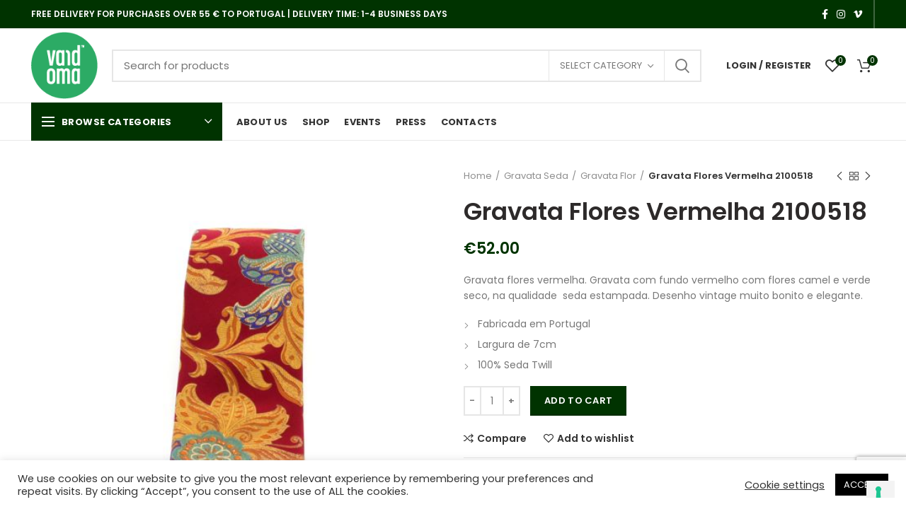

--- FILE ---
content_type: text/html; charset=UTF-8
request_url: https://vandomaties.com/gravata-flores-vermelha/
body_size: 29447
content:
<!DOCTYPE html>
<html dir="ltr" lang="en-US" prefix="og: https://ogp.me/ns# product: https://ogp.me/ns/product#" prefix="og: https://ogp.me/ns#">
<head>
	<meta charset="UTF-8">
	<meta name="viewport" content="width=device-width, initial-scale=1.0, maximum-scale=1.0, user-scalable=no">
	<link rel="profile" href="http://gmpg.org/xfn/11">
	<link rel="pingback" href="https://vandomaties.com/xmlrpc.php">

				<script type="text/javascript" class="_iub_cs_skip">
				var _iub = _iub || {};
				_iub.csConfiguration = _iub.csConfiguration || {};
				_iub.csConfiguration.siteId = "3859221";
				_iub.csConfiguration.cookiePolicyId = "37075523";
			</script>
			<script class="_iub_cs_skip" src="https://cs.iubenda.com/autoblocking/3859221.js"></script>
			
		<!-- All in One SEO 4.8.6.1 - aioseo.com -->
	<meta name="description" content="Gravata flores vermelha. Gravata com fundo vermelho com flores camel e verde seco, na qualidade seda estampada. Desenho vintage muito bonito e elegante. Fabricada em Portugal Largura de 7cm 100% Seda Twill" />
	<meta name="robots" content="max-image-preview:large" />
	<link rel="canonical" href="https://vandomaties.com/gravata-flores-vermelha/" />
	<meta name="generator" content="All in One SEO (AIOSEO) 4.8.6.1" />
		<meta property="og:locale" content="en_US" />
		<meta property="og:site_name" content="Vandomaties - Vandomaties - Manufacturing of ties, bowties, scarfs and pocket squares mainly" />
		<meta property="og:type" content="article" />
		<meta property="og:title" content="Gravata Flores Vermelha 2100518 - Vandomaties" />
		<meta property="og:description" content="Gravata flores vermelha. Gravata com fundo vermelho com flores camel e verde seco, na qualidade seda estampada. Desenho vintage muito bonito e elegante. Fabricada em Portugal Largura de 7cm 100% Seda Twill" />
		<meta property="og:url" content="https://vandomaties.com/gravata-flores-vermelha/" />
		<meta property="article:published_time" content="2021-04-03T22:30:41+00:00" />
		<meta property="article:modified_time" content="2024-12-06T16:14:02+00:00" />
		<meta name="twitter:card" content="summary_large_image" />
		<meta name="twitter:title" content="Gravata Flores Vermelha 2100518 - Vandomaties" />
		<meta name="twitter:description" content="Gravata flores vermelha. Gravata com fundo vermelho com flores camel e verde seco, na qualidade seda estampada. Desenho vintage muito bonito e elegante. Fabricada em Portugal Largura de 7cm 100% Seda Twill" />
		<script type="application/ld+json" class="aioseo-schema">
			{"@context":"https:\/\/schema.org","@graph":[{"@type":"BreadcrumbList","@id":"https:\/\/vandomaties.com\/gravata-flores-vermelha\/#breadcrumblist","itemListElement":[{"@type":"ListItem","@id":"https:\/\/vandomaties.com#listItem","position":1,"name":"Home","item":"https:\/\/vandomaties.com","nextItem":{"@type":"ListItem","@id":"https:\/\/vandomaties.com\/gravata-seda\/#listItem","name":"Gravata Seda"}},{"@type":"ListItem","@id":"https:\/\/vandomaties.com\/gravata-seda\/#listItem","position":2,"name":"Gravata Seda","item":"https:\/\/vandomaties.com\/gravata-seda\/","nextItem":{"@type":"ListItem","@id":"https:\/\/vandomaties.com\/gravata-flor\/#listItem","name":"Gravata Flor"},"previousItem":{"@type":"ListItem","@id":"https:\/\/vandomaties.com#listItem","name":"Home"}},{"@type":"ListItem","@id":"https:\/\/vandomaties.com\/gravata-flor\/#listItem","position":3,"name":"Gravata Flor","item":"https:\/\/vandomaties.com\/gravata-flor\/","nextItem":{"@type":"ListItem","@id":"https:\/\/vandomaties.com\/gravata-flores-vermelha\/#listItem","name":"Gravata Flores Vermelha 2100518"},"previousItem":{"@type":"ListItem","@id":"https:\/\/vandomaties.com\/gravata-seda\/#listItem","name":"Gravata Seda"}},{"@type":"ListItem","@id":"https:\/\/vandomaties.com\/gravata-flores-vermelha\/#listItem","position":4,"name":"Gravata Flores Vermelha 2100518","previousItem":{"@type":"ListItem","@id":"https:\/\/vandomaties.com\/gravata-flor\/#listItem","name":"Gravata Flor"}}]},{"@type":"ItemPage","@id":"https:\/\/vandomaties.com\/gravata-flores-vermelha\/#itempage","url":"https:\/\/vandomaties.com\/gravata-flores-vermelha\/","name":"Gravata Flores Vermelha 2100518 - Vandomaties","description":"Gravata flores vermelha. Gravata com fundo vermelho com flores camel e verde seco, na qualidade seda estampada. Desenho vintage muito bonito e elegante. Fabricada em Portugal Largura de 7cm 100% Seda Twill","inLanguage":"en-US","isPartOf":{"@id":"https:\/\/vandomaties.com\/#website"},"breadcrumb":{"@id":"https:\/\/vandomaties.com\/gravata-flores-vermelha\/#breadcrumblist"},"image":{"@type":"ImageObject","url":"https:\/\/vandomaties.com\/wp-content\/uploads\/2021\/03\/e0e26-21005_18c-1.jpg","@id":"https:\/\/vandomaties.com\/gravata-flores-vermelha\/#mainImage","width":500,"height":500},"primaryImageOfPage":{"@id":"https:\/\/vandomaties.com\/gravata-flores-vermelha\/#mainImage"},"datePublished":"2021-04-03T22:30:41+00:00","dateModified":"2024-12-06T16:14:02+00:00"},{"@type":"Organization","@id":"https:\/\/vandomaties.com\/#organization","name":"Vandomaties","description":"Vandomaties - Manufacturing of ties, bowties, scarfs and pocket squares mainly","url":"https:\/\/vandomaties.com\/"},{"@type":"WebSite","@id":"https:\/\/vandomaties.com\/#website","url":"https:\/\/vandomaties.com\/","name":"Vandomaties","description":"Vandomaties - Manufacturing of ties, bowties, scarfs and pocket squares mainly","inLanguage":"en-US","publisher":{"@id":"https:\/\/vandomaties.com\/#organization"}}]}
		</script>
		<!-- All in One SEO -->


<!-- Google Tag Manager for WordPress by gtm4wp.com -->
<script data-cfasync="false" data-pagespeed-no-defer>
	var gtm4wp_datalayer_name = "dataLayer";
	var dataLayer = dataLayer || [];
	const gtm4wp_use_sku_instead = false;
	const gtm4wp_currency = 'EUR';
	const gtm4wp_product_per_impression = false;
	const gtm4wp_clear_ecommerce = false;

	const gtm4wp_scrollerscript_debugmode         = false;
	const gtm4wp_scrollerscript_callbacktime      = 100;
	const gtm4wp_scrollerscript_readerlocation    = 150;
	const gtm4wp_scrollerscript_contentelementid  = "content";
	const gtm4wp_scrollerscript_scannertime       = 60;
</script>
<!-- End Google Tag Manager for WordPress by gtm4wp.com -->
<!-- Search Engine Optimization by Rank Math - https://s.rankmath.com/home -->
<title>Gravata Flores Vermelha 2100518 - Vandomaties</title>
<meta name="description" content="Gravata flores vermelha. Gravata com fundo vermelho com flores camel e verde seco, na qualidade  seda estampada. Desenho vintage muito bonito e elegante. Fabricada em Portugal Largura de 7cm 100% Seda Twill"/>
<meta name="robots" content="follow, index, max-snippet:-1, max-video-preview:-1, max-image-preview:large"/>
<link rel="canonical" href="https://vandomaties.com/gravata-flores-vermelha/" />
<meta property="og:locale" content="en_US" />
<meta property="og:type" content="product" />
<meta property="og:title" content="Gravata Flores Vermelha 2100518 - Vandomaties" />
<meta property="og:description" content="Gravata flores vermelha. Gravata com fundo vermelho com flores camel e verde seco, na qualidade  seda estampada. Desenho vintage muito bonito e elegante. Fabricada em Portugal Largura de 7cm 100% Seda Twill" />
<meta property="og:url" content="https://vandomaties.com/gravata-flores-vermelha/" />
<meta property="og:site_name" content="Vandomaties" />
<meta property="og:updated_time" content="2024-12-06T16:14:02+00:00" />
<meta property="og:image" content="https://vandomaties.com/wp-content/uploads/2021/03/e0e26-21005_18c-1.jpg" />
<meta property="og:image:secure_url" content="https://vandomaties.com/wp-content/uploads/2021/03/e0e26-21005_18c-1.jpg" />
<meta property="og:image:width" content="500" />
<meta property="og:image:height" content="500" />
<meta property="og:image:alt" content="gravata flores" />
<meta property="og:image:type" content="image/jpeg" />
<meta property="product:price:amount" content="52" />
<meta property="product:price:currency" content="EUR" />
<meta property="product:availability" content="instock" />
<meta name="twitter:card" content="summary_large_image" />
<meta name="twitter:title" content="Gravata Flores Vermelha 2100518 - Vandomaties" />
<meta name="twitter:description" content="Gravata flores vermelha. Gravata com fundo vermelho com flores camel e verde seco, na qualidade  seda estampada. Desenho vintage muito bonito e elegante. Fabricada em Portugal Largura de 7cm 100% Seda Twill" />
<meta name="twitter:image" content="https://vandomaties.com/wp-content/uploads/2021/03/e0e26-21005_18c-1.jpg" />
<meta name="twitter:label1" content="Price" />
<meta name="twitter:data1" content="&euro;52.00" />
<meta name="twitter:label2" content="Availability" />
<meta name="twitter:data2" content="In stock" />
<script type="application/ld+json" class="rank-math-schema">{"@context":"https://schema.org","@graph":[{"@type":"Organization","@id":"https://vandomaties.com/#organization","name":"Vandomaties","url":"https://vandomaties.com","email":"hello@vandomaties.com","logo":{"@type":"ImageObject","@id":"https://vandomaties.com/#logo","url":"http://vandomaties.com/wp-content/uploads/2021/03/logo-color-1-1.png","contentUrl":"http://vandomaties.com/wp-content/uploads/2021/03/logo-color-1-1.png","caption":"Vandomaties","inLanguage":"en-US","width":"295","height":"295"}},{"@type":"WebSite","@id":"https://vandomaties.com/#website","url":"https://vandomaties.com","name":"Vandomaties","publisher":{"@id":"https://vandomaties.com/#organization"},"inLanguage":"en-US"},{"@type":"ImageObject","@id":"https://vandomaties.com/wp-content/uploads/2021/03/e0e26-21005_18c-1.jpg","url":"https://vandomaties.com/wp-content/uploads/2021/03/e0e26-21005_18c-1.jpg","width":"500","height":"500","inLanguage":"en-US"},{"@type":"ItemPage","@id":"https://vandomaties.com/gravata-flores-vermelha/#webpage","url":"https://vandomaties.com/gravata-flores-vermelha/","name":"Gravata Flores Vermelha 2100518 - Vandomaties","datePublished":"2021-04-03T22:30:41+00:00","dateModified":"2024-12-06T16:14:02+00:00","isPartOf":{"@id":"https://vandomaties.com/#website"},"primaryImageOfPage":{"@id":"https://vandomaties.com/wp-content/uploads/2021/03/e0e26-21005_18c-1.jpg"},"inLanguage":"en-US"},{"@type":"Product","name":"Gravata Flores Vermelha 2100518 - Vandomaties","description":"Gravata flores vermelha. Gravata com fundo vermelho com flores camel e verde seco, na qualidade\u00a0 seda estampada. Desenho vintage muito bonito e elegante. Fabricada em Portugal Largura de 7cm 100% Seda Twill","sku":"21005_18","category":"Gravata Seda &gt; Gravata Flor","mainEntityOfPage":{"@id":"https://vandomaties.com/gravata-flores-vermelha/#webpage"},"offers":{"@type":"Offer","price":"52.00","priceCurrency":"EUR","priceValidUntil":"2027-12-31","availability":"https://schema.org/InStock","itemCondition":"NewCondition","url":"https://vandomaties.com/gravata-flores-vermelha/","seller":{"@type":"Organization","@id":"https://vandomaties.com/","name":"Vandomaties","url":"https://vandomaties.com","logo":"http://vandomaties.com/wp-content/uploads/2021/03/logo-color-1-1.png"},"priceSpecification":{"price":"52","priceCurrency":"EUR","valueAddedTaxIncluded":"true"}},"@id":"https://vandomaties.com/gravata-flores-vermelha/#richSnippet","image":{"@id":"https://vandomaties.com/wp-content/uploads/2021/03/e0e26-21005_18c-1.jpg"}}]}</script>
<!-- /Rank Math WordPress SEO plugin -->

<link rel='dns-prefetch' href='//cdn.iubenda.com' />
<link rel='dns-prefetch' href='//static.klaviyo.com' />
<link rel='dns-prefetch' href='//fonts.googleapis.com' />
<link rel="alternate" type="application/rss+xml" title="Vandomaties &raquo; Feed" href="https://vandomaties.com/feed/" />
<link rel="alternate" type="application/rss+xml" title="Vandomaties &raquo; Comments Feed" href="https://vandomaties.com/comments/feed/" />
		<!-- This site uses the Google Analytics by MonsterInsights plugin v9.7.0 - Using Analytics tracking - https://www.monsterinsights.com/ -->
		<!-- Note: MonsterInsights is not currently configured on this site. The site owner needs to authenticate with Google Analytics in the MonsterInsights settings panel. -->
					<!-- No tracking code set -->
				<!-- / Google Analytics by MonsterInsights -->
		<link rel='stylesheet' id='sbr_styles-css' href='https://vandomaties.com/wp-content/plugins/reviews-feed/assets/css/sbr-styles.min.css?ver=2.1.1' type='text/css' media='all' />
<link rel='stylesheet' id='sbi_styles-css' href='https://vandomaties.com/wp-content/plugins/instagram-feed/css/sbi-styles.min.css?ver=6.9.1' type='text/css' media='all' />
<link rel='stylesheet' id='sby_styles-css' href='https://vandomaties.com/wp-content/plugins/feeds-for-youtube/css/sb-youtube-free.min.css?ver=2.4.0' type='text/css' media='all' />
<link rel='stylesheet' id='wp-block-library-css' href='https://vandomaties.com/wp-includes/css/dist/block-library/style.min.css?ver=6.2.8' type='text/css' media='all' />
<link rel='stylesheet' id='wc-blocks-vendors-style-css' href='https://vandomaties.com/wp-content/plugins/woocommerce/packages/woocommerce-blocks/build/wc-blocks-vendors-style.css?ver=9.6.6' type='text/css' media='all' />
<link rel='stylesheet' id='wc-blocks-style-css' href='https://vandomaties.com/wp-content/plugins/woocommerce/packages/woocommerce-blocks/build/wc-blocks-style.css?ver=9.6.6' type='text/css' media='all' />
<link rel='stylesheet' id='classic-theme-styles-css' href='https://vandomaties.com/wp-includes/css/classic-themes.min.css?ver=6.2.8' type='text/css' media='all' />
<style id='global-styles-inline-css' type='text/css'>
body{--wp--preset--color--black: #000000;--wp--preset--color--cyan-bluish-gray: #abb8c3;--wp--preset--color--white: #ffffff;--wp--preset--color--pale-pink: #f78da7;--wp--preset--color--vivid-red: #cf2e2e;--wp--preset--color--luminous-vivid-orange: #ff6900;--wp--preset--color--luminous-vivid-amber: #fcb900;--wp--preset--color--light-green-cyan: #7bdcb5;--wp--preset--color--vivid-green-cyan: #00d084;--wp--preset--color--pale-cyan-blue: #8ed1fc;--wp--preset--color--vivid-cyan-blue: #0693e3;--wp--preset--color--vivid-purple: #9b51e0;--wp--preset--gradient--vivid-cyan-blue-to-vivid-purple: linear-gradient(135deg,rgba(6,147,227,1) 0%,rgb(155,81,224) 100%);--wp--preset--gradient--light-green-cyan-to-vivid-green-cyan: linear-gradient(135deg,rgb(122,220,180) 0%,rgb(0,208,130) 100%);--wp--preset--gradient--luminous-vivid-amber-to-luminous-vivid-orange: linear-gradient(135deg,rgba(252,185,0,1) 0%,rgba(255,105,0,1) 100%);--wp--preset--gradient--luminous-vivid-orange-to-vivid-red: linear-gradient(135deg,rgba(255,105,0,1) 0%,rgb(207,46,46) 100%);--wp--preset--gradient--very-light-gray-to-cyan-bluish-gray: linear-gradient(135deg,rgb(238,238,238) 0%,rgb(169,184,195) 100%);--wp--preset--gradient--cool-to-warm-spectrum: linear-gradient(135deg,rgb(74,234,220) 0%,rgb(151,120,209) 20%,rgb(207,42,186) 40%,rgb(238,44,130) 60%,rgb(251,105,98) 80%,rgb(254,248,76) 100%);--wp--preset--gradient--blush-light-purple: linear-gradient(135deg,rgb(255,206,236) 0%,rgb(152,150,240) 100%);--wp--preset--gradient--blush-bordeaux: linear-gradient(135deg,rgb(254,205,165) 0%,rgb(254,45,45) 50%,rgb(107,0,62) 100%);--wp--preset--gradient--luminous-dusk: linear-gradient(135deg,rgb(255,203,112) 0%,rgb(199,81,192) 50%,rgb(65,88,208) 100%);--wp--preset--gradient--pale-ocean: linear-gradient(135deg,rgb(255,245,203) 0%,rgb(182,227,212) 50%,rgb(51,167,181) 100%);--wp--preset--gradient--electric-grass: linear-gradient(135deg,rgb(202,248,128) 0%,rgb(113,206,126) 100%);--wp--preset--gradient--midnight: linear-gradient(135deg,rgb(2,3,129) 0%,rgb(40,116,252) 100%);--wp--preset--duotone--dark-grayscale: url('#wp-duotone-dark-grayscale');--wp--preset--duotone--grayscale: url('#wp-duotone-grayscale');--wp--preset--duotone--purple-yellow: url('#wp-duotone-purple-yellow');--wp--preset--duotone--blue-red: url('#wp-duotone-blue-red');--wp--preset--duotone--midnight: url('#wp-duotone-midnight');--wp--preset--duotone--magenta-yellow: url('#wp-duotone-magenta-yellow');--wp--preset--duotone--purple-green: url('#wp-duotone-purple-green');--wp--preset--duotone--blue-orange: url('#wp-duotone-blue-orange');--wp--preset--font-size--small: 13px;--wp--preset--font-size--medium: 20px;--wp--preset--font-size--large: 36px;--wp--preset--font-size--x-large: 42px;--wp--preset--spacing--20: 0.44rem;--wp--preset--spacing--30: 0.67rem;--wp--preset--spacing--40: 1rem;--wp--preset--spacing--50: 1.5rem;--wp--preset--spacing--60: 2.25rem;--wp--preset--spacing--70: 3.38rem;--wp--preset--spacing--80: 5.06rem;--wp--preset--shadow--natural: 6px 6px 9px rgba(0, 0, 0, 0.2);--wp--preset--shadow--deep: 12px 12px 50px rgba(0, 0, 0, 0.4);--wp--preset--shadow--sharp: 6px 6px 0px rgba(0, 0, 0, 0.2);--wp--preset--shadow--outlined: 6px 6px 0px -3px rgba(255, 255, 255, 1), 6px 6px rgba(0, 0, 0, 1);--wp--preset--shadow--crisp: 6px 6px 0px rgba(0, 0, 0, 1);}:where(.is-layout-flex){gap: 0.5em;}body .is-layout-flow > .alignleft{float: left;margin-inline-start: 0;margin-inline-end: 2em;}body .is-layout-flow > .alignright{float: right;margin-inline-start: 2em;margin-inline-end: 0;}body .is-layout-flow > .aligncenter{margin-left: auto !important;margin-right: auto !important;}body .is-layout-constrained > .alignleft{float: left;margin-inline-start: 0;margin-inline-end: 2em;}body .is-layout-constrained > .alignright{float: right;margin-inline-start: 2em;margin-inline-end: 0;}body .is-layout-constrained > .aligncenter{margin-left: auto !important;margin-right: auto !important;}body .is-layout-constrained > :where(:not(.alignleft):not(.alignright):not(.alignfull)){max-width: var(--wp--style--global--content-size);margin-left: auto !important;margin-right: auto !important;}body .is-layout-constrained > .alignwide{max-width: var(--wp--style--global--wide-size);}body .is-layout-flex{display: flex;}body .is-layout-flex{flex-wrap: wrap;align-items: center;}body .is-layout-flex > *{margin: 0;}:where(.wp-block-columns.is-layout-flex){gap: 2em;}.has-black-color{color: var(--wp--preset--color--black) !important;}.has-cyan-bluish-gray-color{color: var(--wp--preset--color--cyan-bluish-gray) !important;}.has-white-color{color: var(--wp--preset--color--white) !important;}.has-pale-pink-color{color: var(--wp--preset--color--pale-pink) !important;}.has-vivid-red-color{color: var(--wp--preset--color--vivid-red) !important;}.has-luminous-vivid-orange-color{color: var(--wp--preset--color--luminous-vivid-orange) !important;}.has-luminous-vivid-amber-color{color: var(--wp--preset--color--luminous-vivid-amber) !important;}.has-light-green-cyan-color{color: var(--wp--preset--color--light-green-cyan) !important;}.has-vivid-green-cyan-color{color: var(--wp--preset--color--vivid-green-cyan) !important;}.has-pale-cyan-blue-color{color: var(--wp--preset--color--pale-cyan-blue) !important;}.has-vivid-cyan-blue-color{color: var(--wp--preset--color--vivid-cyan-blue) !important;}.has-vivid-purple-color{color: var(--wp--preset--color--vivid-purple) !important;}.has-black-background-color{background-color: var(--wp--preset--color--black) !important;}.has-cyan-bluish-gray-background-color{background-color: var(--wp--preset--color--cyan-bluish-gray) !important;}.has-white-background-color{background-color: var(--wp--preset--color--white) !important;}.has-pale-pink-background-color{background-color: var(--wp--preset--color--pale-pink) !important;}.has-vivid-red-background-color{background-color: var(--wp--preset--color--vivid-red) !important;}.has-luminous-vivid-orange-background-color{background-color: var(--wp--preset--color--luminous-vivid-orange) !important;}.has-luminous-vivid-amber-background-color{background-color: var(--wp--preset--color--luminous-vivid-amber) !important;}.has-light-green-cyan-background-color{background-color: var(--wp--preset--color--light-green-cyan) !important;}.has-vivid-green-cyan-background-color{background-color: var(--wp--preset--color--vivid-green-cyan) !important;}.has-pale-cyan-blue-background-color{background-color: var(--wp--preset--color--pale-cyan-blue) !important;}.has-vivid-cyan-blue-background-color{background-color: var(--wp--preset--color--vivid-cyan-blue) !important;}.has-vivid-purple-background-color{background-color: var(--wp--preset--color--vivid-purple) !important;}.has-black-border-color{border-color: var(--wp--preset--color--black) !important;}.has-cyan-bluish-gray-border-color{border-color: var(--wp--preset--color--cyan-bluish-gray) !important;}.has-white-border-color{border-color: var(--wp--preset--color--white) !important;}.has-pale-pink-border-color{border-color: var(--wp--preset--color--pale-pink) !important;}.has-vivid-red-border-color{border-color: var(--wp--preset--color--vivid-red) !important;}.has-luminous-vivid-orange-border-color{border-color: var(--wp--preset--color--luminous-vivid-orange) !important;}.has-luminous-vivid-amber-border-color{border-color: var(--wp--preset--color--luminous-vivid-amber) !important;}.has-light-green-cyan-border-color{border-color: var(--wp--preset--color--light-green-cyan) !important;}.has-vivid-green-cyan-border-color{border-color: var(--wp--preset--color--vivid-green-cyan) !important;}.has-pale-cyan-blue-border-color{border-color: var(--wp--preset--color--pale-cyan-blue) !important;}.has-vivid-cyan-blue-border-color{border-color: var(--wp--preset--color--vivid-cyan-blue) !important;}.has-vivid-purple-border-color{border-color: var(--wp--preset--color--vivid-purple) !important;}.has-vivid-cyan-blue-to-vivid-purple-gradient-background{background: var(--wp--preset--gradient--vivid-cyan-blue-to-vivid-purple) !important;}.has-light-green-cyan-to-vivid-green-cyan-gradient-background{background: var(--wp--preset--gradient--light-green-cyan-to-vivid-green-cyan) !important;}.has-luminous-vivid-amber-to-luminous-vivid-orange-gradient-background{background: var(--wp--preset--gradient--luminous-vivid-amber-to-luminous-vivid-orange) !important;}.has-luminous-vivid-orange-to-vivid-red-gradient-background{background: var(--wp--preset--gradient--luminous-vivid-orange-to-vivid-red) !important;}.has-very-light-gray-to-cyan-bluish-gray-gradient-background{background: var(--wp--preset--gradient--very-light-gray-to-cyan-bluish-gray) !important;}.has-cool-to-warm-spectrum-gradient-background{background: var(--wp--preset--gradient--cool-to-warm-spectrum) !important;}.has-blush-light-purple-gradient-background{background: var(--wp--preset--gradient--blush-light-purple) !important;}.has-blush-bordeaux-gradient-background{background: var(--wp--preset--gradient--blush-bordeaux) !important;}.has-luminous-dusk-gradient-background{background: var(--wp--preset--gradient--luminous-dusk) !important;}.has-pale-ocean-gradient-background{background: var(--wp--preset--gradient--pale-ocean) !important;}.has-electric-grass-gradient-background{background: var(--wp--preset--gradient--electric-grass) !important;}.has-midnight-gradient-background{background: var(--wp--preset--gradient--midnight) !important;}.has-small-font-size{font-size: var(--wp--preset--font-size--small) !important;}.has-medium-font-size{font-size: var(--wp--preset--font-size--medium) !important;}.has-large-font-size{font-size: var(--wp--preset--font-size--large) !important;}.has-x-large-font-size{font-size: var(--wp--preset--font-size--x-large) !important;}
.wp-block-navigation a:where(:not(.wp-element-button)){color: inherit;}
:where(.wp-block-columns.is-layout-flex){gap: 2em;}
.wp-block-pullquote{font-size: 1.5em;line-height: 1.6;}
</style>
<link rel='stylesheet' id='cookie-law-info-css' href='https://vandomaties.com/wp-content/plugins/cookie-law-info/legacy/public/css/cookie-law-info-public.css?ver=3.3.4' type='text/css' media='all' />
<link rel='stylesheet' id='cookie-law-info-gdpr-css' href='https://vandomaties.com/wp-content/plugins/cookie-law-info/legacy/public/css/cookie-law-info-gdpr.css?ver=3.3.4' type='text/css' media='all' />
<link rel='stylesheet' id='ctf_styles-css' href='https://vandomaties.com/wp-content/plugins/custom-twitter-feeds/css/ctf-styles.min.css?ver=2.3.1' type='text/css' media='all' />
<link rel='stylesheet' id='rs-plugin-settings-css' href='https://vandomaties.com/wp-content/plugins/revslider/public/assets/css/rs6.css?ver=6.4.2' type='text/css' media='all' />
<style id='rs-plugin-settings-inline-css' type='text/css'>
#rs-demo-id {}
</style>
<style id='woocommerce-inline-inline-css' type='text/css'>
.woocommerce form .form-row .required { visibility: visible; }
</style>
<link rel='stylesheet' id='cff-css' href='https://vandomaties.com/wp-content/plugins/custom-facebook-feed/assets/css/cff-style.min.css?ver=4.3.2' type='text/css' media='all' />
<link rel='stylesheet' id='sb-font-awesome-css' href='https://vandomaties.com/wp-content/plugins/custom-facebook-feed/assets/css/font-awesome.min.css?ver=4.7.0' type='text/css' media='all' />
<link rel='stylesheet' id='bootstrap-css' href='https://vandomaties.com/wp-content/themes/woodmart/css/bootstrap.min.css?ver=5.3.6' type='text/css' media='all' />
<link rel='stylesheet' id='woodmart-style-css' href='https://vandomaties.com/wp-content/themes/woodmart/css/style-elementor.min.css?ver=5.3.6' type='text/css' media='all' />
<link rel='stylesheet' id='elementor-icons-css' href='https://vandomaties.com/wp-content/plugins/elementor/assets/lib/eicons/css/elementor-icons.min.css?ver=5.18.0' type='text/css' media='all' />
<link rel='stylesheet' id='elementor-frontend-css' href='https://vandomaties.com/wp-content/plugins/elementor/assets/css/frontend.min.css?ver=3.12.1' type='text/css' media='all' />
<link rel='stylesheet' id='swiper-css' href='https://vandomaties.com/wp-content/plugins/elementor/assets/lib/swiper/css/swiper.min.css?ver=5.3.6' type='text/css' media='all' />
<link rel='stylesheet' id='elementor-post-35-css' href='https://vandomaties.com/wp-content/uploads/elementor/css/post-35.css?ver=1680625366' type='text/css' media='all' />
<link rel='stylesheet' id='cffstyles-css' href='https://vandomaties.com/wp-content/plugins/custom-facebook-feed/assets/css/cff-style.min.css?ver=4.3.2' type='text/css' media='all' />
<link rel='stylesheet' id='sby-styles-css' href='https://vandomaties.com/wp-content/plugins/feeds-for-youtube/css/sb-youtube-free.min.css?ver=2.4.0' type='text/css' media='all' />
<link rel='stylesheet' id='sbistyles-css' href='https://vandomaties.com/wp-content/plugins/instagram-feed/css/sbi-styles.min.css?ver=6.9.1' type='text/css' media='all' />
<link rel='stylesheet' id='e-animations-css' href='https://vandomaties.com/wp-content/plugins/elementor/assets/lib/animations/animations.min.css?ver=3.12.1' type='text/css' media='all' />
<link rel='stylesheet' id='xts-style-header_528910-css' href='https://vandomaties.com/wp-content/uploads/2025/08/xts-header_528910-1754389435.css?ver=5.3.6' type='text/css' media='all' />
<link rel='stylesheet' id='xts-style-theme_settings_default-css' href='https://vandomaties.com/wp-content/uploads/2025/09/xts-theme_settings_default-1756889726.css?ver=5.3.6' type='text/css' media='all' />
<link rel='stylesheet' id='child-style-css' href='https://vandomaties.com/wp-content/themes/woodmart-child/style.css?ver=5.3.6' type='text/css' media='all' />
<link rel='stylesheet' id='xts-google-fonts-css' href='//fonts.googleapis.com/css?family=Poppins%3A100%2C100italic%2C200%2C200italic%2C300%2C300italic%2C400%2C400italic%2C500%2C500italic%2C600%2C600italic%2C700%2C700italic%2C800%2C800italic%2C900%2C900italic&#038;ver=5.3.6' type='text/css' media='all' />
<link rel='stylesheet' id='google-fonts-1-css' href='https://fonts.googleapis.com/css?family=Roboto%3A100%2C100italic%2C200%2C200italic%2C300%2C300italic%2C400%2C400italic%2C500%2C500italic%2C600%2C600italic%2C700%2C700italic%2C800%2C800italic%2C900%2C900italic%7CRoboto+Slab%3A100%2C100italic%2C200%2C200italic%2C300%2C300italic%2C400%2C400italic%2C500%2C500italic%2C600%2C600italic%2C700%2C700italic%2C800%2C800italic%2C900%2C900italic&#038;display=auto&#038;ver=6.2.8' type='text/css' media='all' />
<link rel="preconnect" href="https://fonts.gstatic.com/" crossorigin><script type="text/template" id="tmpl-variation-template">
	<div class="woocommerce-variation-description">{{{ data.variation.variation_description }}}</div>
	<div class="woocommerce-variation-price">{{{ data.variation.price_html }}}</div>
	<div class="woocommerce-variation-availability">{{{ data.variation.availability_html }}}</div>
</script>
<script type="text/template" id="tmpl-unavailable-variation-template">
	<p>Sorry, this product is unavailable. Please choose a different combination.</p>
</script>

<script  type="text/javascript" class=" _iub_cs_skip" type='text/javascript' id='iubenda-head-inline-scripts-0'>
            var _iub = _iub || [];
            _iub.csConfiguration ={"floatingPreferencesButtonDisplay":"bottom-right","lang":"en","siteId":"3859221","cookiePolicyId":"37075523","whitelabel":false,"banner":{"closeButtonDisplay":false,"listPurposes":true,"explicitWithdrawal":true,"rejectButtonDisplay":true,"acceptButtonDisplay":true,"customizeButtonDisplay":true,"closeButtonRejects":true,"position":"float-top-center","style":"dark"},"perPurposeConsent":true,"googleAdditionalConsentMode":true,"enableTcf":true,"tcfPurposes":{"1":true,"2":"consent_only","3":"consent_only","4":"consent_only","5":"consent_only","6":"consent_only","7":"consent_only","8":"consent_only","9":"consent_only","10":"consent_only"}}; 
</script>
<script  type="text/javascript" class=" _iub_cs_skip" type='text/javascript' src='//cdn.iubenda.com/cs/tcf/stub-v2.js?ver=3.12.4' id='iubenda-head-scripts-0-js'></script>
<script  type="text/javascript" class=" _iub_cs_skip" type='text/javascript' src='//cdn.iubenda.com/cs/tcf/safe-tcf-v2.js?ver=3.12.4' id='iubenda-head-scripts-1-js'></script>
<script  type="text/javascript" charset="UTF-8" async="" class=" _iub_cs_skip" type='text/javascript' src='//cdn.iubenda.com/cs/iubenda_cs.js?ver=3.12.4' id='iubenda-head-scripts-2-js'></script>
<script type='text/javascript' src='https://vandomaties.com/wp-includes/js/jquery/jquery.min.js?ver=3.6.4' id='jquery-core-js'></script>
<script type='text/javascript' src='https://vandomaties.com/wp-includes/js/jquery/jquery-migrate.min.js?ver=3.4.0' id='jquery-migrate-js'></script>
<script type='text/javascript' id='cookie-law-info-js-extra'>
/* <![CDATA[ */
var Cli_Data = {"nn_cookie_ids":[],"cookielist":[],"non_necessary_cookies":[],"ccpaEnabled":"","ccpaRegionBased":"","ccpaBarEnabled":"","strictlyEnabled":["necessary","obligatoire"],"ccpaType":"gdpr","js_blocking":"1","custom_integration":"","triggerDomRefresh":"","secure_cookies":""};
var cli_cookiebar_settings = {"animate_speed_hide":"500","animate_speed_show":"500","background":"#FFF","border":"#b1a6a6c2","border_on":"","button_1_button_colour":"#000000","button_1_button_hover":"#000000","button_1_link_colour":"#fff","button_1_as_button":"1","button_1_new_win":"","button_2_button_colour":"#333","button_2_button_hover":"#292929","button_2_link_colour":"#444","button_2_as_button":"","button_2_hidebar":"","button_3_button_colour":"#000000","button_3_button_hover":"#000000","button_3_link_colour":"#fff","button_3_as_button":"1","button_3_new_win":"","button_4_button_colour":"#000","button_4_button_hover":"#000000","button_4_link_colour":"#333333","button_4_as_button":"","button_7_button_colour":"#000000","button_7_button_hover":"#000000","button_7_link_colour":"#fff","button_7_as_button":"1","button_7_new_win":"","font_family":"inherit","header_fix":"","notify_animate_hide":"1","notify_animate_show":"","notify_div_id":"#cookie-law-info-bar","notify_position_horizontal":"right","notify_position_vertical":"bottom","scroll_close":"","scroll_close_reload":"","accept_close_reload":"","reject_close_reload":"","showagain_tab":"","showagain_background":"#fff","showagain_border":"#000","showagain_div_id":"#cookie-law-info-again","showagain_x_position":"100px","text":"#333333","show_once_yn":"","show_once":"10000","logging_on":"","as_popup":"","popup_overlay":"","bar_heading_text":"","cookie_bar_as":"banner","popup_showagain_position":"bottom-right","widget_position":"right"};
var log_object = {"ajax_url":"https:\/\/vandomaties.com\/wp-admin\/admin-ajax.php"};
/* ]]> */
</script>
<script type='text/javascript' src='https://vandomaties.com/wp-content/plugins/cookie-law-info/legacy/public/js/cookie-law-info-public.js?ver=3.3.4' id='cookie-law-info-js'></script>
<script type='text/javascript' src='https://vandomaties.com/wp-content/plugins/revslider/public/assets/js/rbtools.min.js?ver=6.4.2' id='tp-tools-js'></script>
<script type='text/javascript' src='https://vandomaties.com/wp-content/plugins/revslider/public/assets/js/rs6.min.js?ver=6.4.2' id='revmin-js'></script>
<script type='text/javascript' src='https://vandomaties.com/wp-content/plugins/duracelltomi-google-tag-manager/dist/js/analytics-talk-content-tracking.js?ver=1.21.1' id='gtm4wp-scroll-tracking-js'></script>
<script type='text/javascript' id='enhanced-ecommerce-google-analytics-js-extra'>
/* <![CDATA[ */
var ConvAioGlobal = {"nonce":"6c11b36094"};
/* ]]> */
</script>
<script data-cfasync="false" data-no-optimize="1" data-pagespeed-no-defer type='text/javascript' src='https://vandomaties.com/wp-content/plugins/enhanced-e-commerce-for-woocommerce-store/public/js/con-gtm-google-analytics.js?ver=7.2.7' id='enhanced-ecommerce-google-analytics-js'></script>
<script data-cfasync="false" data-no-optimize="1" data-pagespeed-no-defer type='text/javascript' id='enhanced-ecommerce-google-analytics-js-after'>
tvc_smd={"tvc_wcv":"7.5.1","tvc_wpv":"6.2.8","tvc_eev":"7.2.7","tvc_cnf":{"t_cg":"","t_ec":"","t_ee":"on","t_df":"","t_gUser":"1","t_UAen":"on","t_thr":"6","t_IPA":"1","t_PrivacyPolicy":"1"},"tvc_sub_data":{"sub_id":"1168","cu_id":"1095","pl_id":"1","ga_tra_option":"BOTH","ga_property_id":"UA-42661951-16","ga_measurement_id":"G-X0FGRLH8NE","ga_ads_id":"1162659800","ga_gmc_id":"341565068","ga_gmc_id_p":"341565068","op_gtag_js":"1","op_en_e_t":"1","op_rm_t_t":"1","op_dy_rm_t_t":"1","op_li_ga_wi_ads":"1","gmc_is_product_sync":"0","gmc_is_site_verified":"1","gmc_is_domain_claim":"0","gmc_product_count":"","fb_pixel_id":"","tracking_method":"","user_gtm_id":""}};
</script>
<script type='text/javascript' id='wc-settings-dep-in-header-js-after'>
console.warn( "Scripts that have a dependency on [wc-settings, wc-blocks-checkout] must be loaded in the footer, klaviyo-klaviyo-checkout-block-editor-script was registered to load in the header, but has been switched to load in the footer instead. See https://github.com/woocommerce/woocommerce-gutenberg-products-block/pull/5059" );
console.warn( "Scripts that have a dependency on [wc-settings, wc-blocks-checkout] must be loaded in the footer, klaviyo-klaviyo-checkout-block-view-script was registered to load in the header, but has been switched to load in the footer instead. See https://github.com/woocommerce/woocommerce-gutenberg-products-block/pull/5059" );
</script>
<link rel="https://api.w.org/" href="https://vandomaties.com/wp-json/" /><link rel="alternate" type="application/json" href="https://vandomaties.com/wp-json/wp/v2/product/14915" /><link rel="EditURI" type="application/rsd+xml" title="RSD" href="https://vandomaties.com/xmlrpc.php?rsd" />
<link rel="wlwmanifest" type="application/wlwmanifest+xml" href="https://vandomaties.com/wp-includes/wlwmanifest.xml" />
<meta name="generator" content="WordPress 6.2.8" />
<link rel='shortlink' href='https://vandomaties.com/?p=14915' />
<link rel="alternate" type="application/json+oembed" href="https://vandomaties.com/wp-json/oembed/1.0/embed?url=https%3A%2F%2Fvandomaties.com%2Fgravata-flores-vermelha%2F" />
<link rel="alternate" type="text/xml+oembed" href="https://vandomaties.com/wp-json/oembed/1.0/embed?url=https%3A%2F%2Fvandomaties.com%2Fgravata-flores-vermelha%2F&#038;format=xml" />

<!-- Google Tag Manager for WordPress by gtm4wp.com -->
<!-- GTM Container placement set to footer -->
<script data-cfasync="false" data-pagespeed-no-defer type="text/javascript">
	var dataLayer_content = {"pagePostType":"product","pagePostType2":"single-product","pagePostAuthor":"user","browserName":"","browserVersion":"","browserEngineName":"","browserEngineVersion":"","osName":"","osVersion":"","deviceType":"bot","deviceManufacturer":"","deviceModel":"","productRatingCounts":[],"productAverageRating":0,"productReviewCount":0,"productType":"simple","productIsVariable":0};
	dataLayer.push( dataLayer_content );
</script>
<script data-cfasync="false" data-pagespeed-no-defer type="text/javascript">
(function(w,d,s,l,i){w[l]=w[l]||[];w[l].push({'gtm.start':
new Date().getTime(),event:'gtm.js'});var f=d.getElementsByTagName(s)[0],
j=d.createElement(s),dl=l!='dataLayer'?'&l='+l:'';j.async=true;j.src=
'//www.googletagmanager.com/gtm.js?id='+i+dl;f.parentNode.insertBefore(j,f);
})(window,document,'script','dataLayer','GTM-WMLP49L');
</script>
<!-- End Google Tag Manager for WordPress by gtm4wp.com --><meta name="theme-color" content="">	<noscript><style>.woocommerce-product-gallery{ opacity: 1 !important; }</style></noscript>
	<meta name="generator" content="Elementor 3.12.1; features: e_dom_optimization, a11y_improvements, additional_custom_breakpoints; settings: css_print_method-external, google_font-enabled, font_display-auto">
        <script data-cfasync="false" data-no-optimize="1" data-pagespeed-no-defer>
            var tvc_lc = 'EUR';
        </script>
        <script data-cfasync="false" data-no-optimize="1" data-pagespeed-no-defer>
            var tvc_lc = 'EUR';
        </script>
<script data-cfasync="false" data-pagespeed-no-defer>
      window.dataLayer = window.dataLayer || [];
      dataLayer.push({"event":"begin_datalayer","cov_ga4_measurment_id":"G-X0FGRLH8NE","cov_remarketing":"1","conv_track_email":"1","conv_track_phone":"1","conv_track_address":"1","conv_track_page_scroll":"1","conv_track_file_download":"1","conv_track_author":"1","conv_track_signup":"1","conv_track_signin":"1"});
    </script>    <!-- Google Tag Manager by Conversios-->
    <script>
      (function(w, d, s, l, i) {
        w[l] = w[l] || [];
        w[l].push({
          'gtm.start': new Date().getTime(),
          event: 'gtm.js'
        });
        var f = d.getElementsByTagName(s)[0],
          j = d.createElement(s),
          dl = l != 'dataLayer' ? '&l=' + l : '';
        j.async = true;
        j.src =
          'https://www.googletagmanager.com/gtm.js?id=' + i + dl;
        f.parentNode.insertBefore(j, f);
      })(window, document, 'script', 'dataLayer', 'GTM-K7X94DG');
    </script>
    <!-- End Google Tag Manager -->
    <!-- Google Tag Manager (noscript) -->
    <noscript><iframe src="https://www.googletagmanager.com/ns.html?id=GTM-K7X94DG" height="0" width="0" style="display:none;visibility:hidden"></iframe></noscript>
    <!-- End Google Tag Manager (noscript) -->
      <script>
      (window.gaDevIds = window.gaDevIds || []).push('5CDcaG');
    </script>
          <script data-cfasync="false" data-no-optimize="1" data-pagespeed-no-defer>
            var tvc_lc = 'EUR';
        </script>
        <script data-cfasync="false" data-no-optimize="1" data-pagespeed-no-defer>
            var tvc_lc = 'EUR';
        </script>
			<script  type="text/javascript">
				!function(f,b,e,v,n,t,s){if(f.fbq)return;n=f.fbq=function(){n.callMethod?
					n.callMethod.apply(n,arguments):n.queue.push(arguments)};if(!f._fbq)f._fbq=n;
					n.push=n;n.loaded=!0;n.version='2.0';n.queue=[];t=b.createElement(e);t.async=!0;
					t.src=v;s=b.getElementsByTagName(e)[0];s.parentNode.insertBefore(t,s)}(window,
					document,'script','https://connect.facebook.net/en_US/fbevents.js');
			</script>
			<!-- WooCommerce Facebook Integration Begin -->
			<script  type="text/javascript">

				fbq('init', '1957123954440267', {}, {
    "agent": "woocommerce_0-7.5.1-3.5.6"
});

				document.addEventListener( 'DOMContentLoaded', function() {
					// Insert placeholder for events injected when a product is added to the cart through AJAX.
					document.body.insertAdjacentHTML( 'beforeend', '<div class=\"wc-facebook-pixel-event-placeholder\"></div>' );
				}, false );

			</script>
			<!-- WooCommerce Facebook Integration End -->
			<meta name="generator" content="Powered by Slider Revolution 6.4.2 - responsive, Mobile-Friendly Slider Plugin for WordPress with comfortable drag and drop interface." />
<link rel="icon" href="https://vandomaties.com/wp-content/uploads/2021/04/logo-59x60.png" sizes="32x32" />
<link rel="icon" href="https://vandomaties.com/wp-content/uploads/2021/04/logo.png" sizes="192x192" />
<link rel="apple-touch-icon" href="https://vandomaties.com/wp-content/uploads/2021/04/logo.png" />
<meta name="msapplication-TileImage" content="https://vandomaties.com/wp-content/uploads/2021/04/logo.png" />
<script type="text/javascript">function setREVStartSize(e){
			//window.requestAnimationFrame(function() {				 
				window.RSIW = window.RSIW===undefined ? window.innerWidth : window.RSIW;	
				window.RSIH = window.RSIH===undefined ? window.innerHeight : window.RSIH;	
				try {								
					var pw = document.getElementById(e.c).parentNode.offsetWidth,
						newh;
					pw = pw===0 || isNaN(pw) ? window.RSIW : pw;
					e.tabw = e.tabw===undefined ? 0 : parseInt(e.tabw);
					e.thumbw = e.thumbw===undefined ? 0 : parseInt(e.thumbw);
					e.tabh = e.tabh===undefined ? 0 : parseInt(e.tabh);
					e.thumbh = e.thumbh===undefined ? 0 : parseInt(e.thumbh);
					e.tabhide = e.tabhide===undefined ? 0 : parseInt(e.tabhide);
					e.thumbhide = e.thumbhide===undefined ? 0 : parseInt(e.thumbhide);
					e.mh = e.mh===undefined || e.mh=="" || e.mh==="auto" ? 0 : parseInt(e.mh,0);		
					if(e.layout==="fullscreen" || e.l==="fullscreen") 						
						newh = Math.max(e.mh,window.RSIH);					
					else{					
						e.gw = Array.isArray(e.gw) ? e.gw : [e.gw];
						for (var i in e.rl) if (e.gw[i]===undefined || e.gw[i]===0) e.gw[i] = e.gw[i-1];					
						e.gh = e.el===undefined || e.el==="" || (Array.isArray(e.el) && e.el.length==0)? e.gh : e.el;
						e.gh = Array.isArray(e.gh) ? e.gh : [e.gh];
						for (var i in e.rl) if (e.gh[i]===undefined || e.gh[i]===0) e.gh[i] = e.gh[i-1];
											
						var nl = new Array(e.rl.length),
							ix = 0,						
							sl;					
						e.tabw = e.tabhide>=pw ? 0 : e.tabw;
						e.thumbw = e.thumbhide>=pw ? 0 : e.thumbw;
						e.tabh = e.tabhide>=pw ? 0 : e.tabh;
						e.thumbh = e.thumbhide>=pw ? 0 : e.thumbh;					
						for (var i in e.rl) nl[i] = e.rl[i]<window.RSIW ? 0 : e.rl[i];
						sl = nl[0];									
						for (var i in nl) if (sl>nl[i] && nl[i]>0) { sl = nl[i]; ix=i;}															
						var m = pw>(e.gw[ix]+e.tabw+e.thumbw) ? 1 : (pw-(e.tabw+e.thumbw)) / (e.gw[ix]);					
						newh =  (e.gh[ix] * m) + (e.tabh + e.thumbh);
					}				
					if(window.rs_init_css===undefined) window.rs_init_css = document.head.appendChild(document.createElement("style"));					
					document.getElementById(e.c).height = newh+"px";
					window.rs_init_css.innerHTML += "#"+e.c+"_wrapper { height: "+newh+"px }";				
				} catch(e){
					console.log("Failure at Presize of Slider:" + e)
				}					   
			//});
		  };</script>
<style>		
		
		</style></head>

<body class="product-template-default single single-product postid-14915 theme-woodmart woocommerce woocommerce-page woocommerce-no-js wrapper-full-width form-style-square form-border-width-2 woodmart-product-design-default categories-accordion-on woodmart-archive-shop woodmart-ajax-shop-on offcanvas-sidebar-mobile offcanvas-sidebar-tablet hide-larger-price btns-default-3d btns-default-light btns-default-hover-light btns-shop-3d btns-shop-light btns-shop-hover-light btns-accent-3d btns-accent-light btns-accent-hover-light elementor-default elementor-kit-35">

	<noscript><p><a target="_blank" href="https://www.iubenda.com/privacy-policy/37075523/cookie-policy">Cookie policy</a></p></noscript><svg xmlns="http://www.w3.org/2000/svg" viewBox="0 0 0 0" width="0" height="0" focusable="false" role="none" style="visibility: hidden; position: absolute; left: -9999px; overflow: hidden;" ><defs><filter id="wp-duotone-dark-grayscale"><feColorMatrix color-interpolation-filters="sRGB" type="matrix" values=" .299 .587 .114 0 0 .299 .587 .114 0 0 .299 .587 .114 0 0 .299 .587 .114 0 0 " /><feComponentTransfer color-interpolation-filters="sRGB" ><feFuncR type="table" tableValues="0 0.49803921568627" /><feFuncG type="table" tableValues="0 0.49803921568627" /><feFuncB type="table" tableValues="0 0.49803921568627" /><feFuncA type="table" tableValues="1 1" /></feComponentTransfer><feComposite in2="SourceGraphic" operator="in" /></filter></defs></svg><svg xmlns="http://www.w3.org/2000/svg" viewBox="0 0 0 0" width="0" height="0" focusable="false" role="none" style="visibility: hidden; position: absolute; left: -9999px; overflow: hidden;" ><defs><filter id="wp-duotone-grayscale"><feColorMatrix color-interpolation-filters="sRGB" type="matrix" values=" .299 .587 .114 0 0 .299 .587 .114 0 0 .299 .587 .114 0 0 .299 .587 .114 0 0 " /><feComponentTransfer color-interpolation-filters="sRGB" ><feFuncR type="table" tableValues="0 1" /><feFuncG type="table" tableValues="0 1" /><feFuncB type="table" tableValues="0 1" /><feFuncA type="table" tableValues="1 1" /></feComponentTransfer><feComposite in2="SourceGraphic" operator="in" /></filter></defs></svg><svg xmlns="http://www.w3.org/2000/svg" viewBox="0 0 0 0" width="0" height="0" focusable="false" role="none" style="visibility: hidden; position: absolute; left: -9999px; overflow: hidden;" ><defs><filter id="wp-duotone-purple-yellow"><feColorMatrix color-interpolation-filters="sRGB" type="matrix" values=" .299 .587 .114 0 0 .299 .587 .114 0 0 .299 .587 .114 0 0 .299 .587 .114 0 0 " /><feComponentTransfer color-interpolation-filters="sRGB" ><feFuncR type="table" tableValues="0.54901960784314 0.98823529411765" /><feFuncG type="table" tableValues="0 1" /><feFuncB type="table" tableValues="0.71764705882353 0.25490196078431" /><feFuncA type="table" tableValues="1 1" /></feComponentTransfer><feComposite in2="SourceGraphic" operator="in" /></filter></defs></svg><svg xmlns="http://www.w3.org/2000/svg" viewBox="0 0 0 0" width="0" height="0" focusable="false" role="none" style="visibility: hidden; position: absolute; left: -9999px; overflow: hidden;" ><defs><filter id="wp-duotone-blue-red"><feColorMatrix color-interpolation-filters="sRGB" type="matrix" values=" .299 .587 .114 0 0 .299 .587 .114 0 0 .299 .587 .114 0 0 .299 .587 .114 0 0 " /><feComponentTransfer color-interpolation-filters="sRGB" ><feFuncR type="table" tableValues="0 1" /><feFuncG type="table" tableValues="0 0.27843137254902" /><feFuncB type="table" tableValues="0.5921568627451 0.27843137254902" /><feFuncA type="table" tableValues="1 1" /></feComponentTransfer><feComposite in2="SourceGraphic" operator="in" /></filter></defs></svg><svg xmlns="http://www.w3.org/2000/svg" viewBox="0 0 0 0" width="0" height="0" focusable="false" role="none" style="visibility: hidden; position: absolute; left: -9999px; overflow: hidden;" ><defs><filter id="wp-duotone-midnight"><feColorMatrix color-interpolation-filters="sRGB" type="matrix" values=" .299 .587 .114 0 0 .299 .587 .114 0 0 .299 .587 .114 0 0 .299 .587 .114 0 0 " /><feComponentTransfer color-interpolation-filters="sRGB" ><feFuncR type="table" tableValues="0 0" /><feFuncG type="table" tableValues="0 0.64705882352941" /><feFuncB type="table" tableValues="0 1" /><feFuncA type="table" tableValues="1 1" /></feComponentTransfer><feComposite in2="SourceGraphic" operator="in" /></filter></defs></svg><svg xmlns="http://www.w3.org/2000/svg" viewBox="0 0 0 0" width="0" height="0" focusable="false" role="none" style="visibility: hidden; position: absolute; left: -9999px; overflow: hidden;" ><defs><filter id="wp-duotone-magenta-yellow"><feColorMatrix color-interpolation-filters="sRGB" type="matrix" values=" .299 .587 .114 0 0 .299 .587 .114 0 0 .299 .587 .114 0 0 .299 .587 .114 0 0 " /><feComponentTransfer color-interpolation-filters="sRGB" ><feFuncR type="table" tableValues="0.78039215686275 1" /><feFuncG type="table" tableValues="0 0.94901960784314" /><feFuncB type="table" tableValues="0.35294117647059 0.47058823529412" /><feFuncA type="table" tableValues="1 1" /></feComponentTransfer><feComposite in2="SourceGraphic" operator="in" /></filter></defs></svg><svg xmlns="http://www.w3.org/2000/svg" viewBox="0 0 0 0" width="0" height="0" focusable="false" role="none" style="visibility: hidden; position: absolute; left: -9999px; overflow: hidden;" ><defs><filter id="wp-duotone-purple-green"><feColorMatrix color-interpolation-filters="sRGB" type="matrix" values=" .299 .587 .114 0 0 .299 .587 .114 0 0 .299 .587 .114 0 0 .299 .587 .114 0 0 " /><feComponentTransfer color-interpolation-filters="sRGB" ><feFuncR type="table" tableValues="0.65098039215686 0.40392156862745" /><feFuncG type="table" tableValues="0 1" /><feFuncB type="table" tableValues="0.44705882352941 0.4" /><feFuncA type="table" tableValues="1 1" /></feComponentTransfer><feComposite in2="SourceGraphic" operator="in" /></filter></defs></svg><svg xmlns="http://www.w3.org/2000/svg" viewBox="0 0 0 0" width="0" height="0" focusable="false" role="none" style="visibility: hidden; position: absolute; left: -9999px; overflow: hidden;" ><defs><filter id="wp-duotone-blue-orange"><feColorMatrix color-interpolation-filters="sRGB" type="matrix" values=" .299 .587 .114 0 0 .299 .587 .114 0 0 .299 .587 .114 0 0 .299 .587 .114 0 0 " /><feComponentTransfer color-interpolation-filters="sRGB" ><feFuncR type="table" tableValues="0.098039215686275 1" /><feFuncG type="table" tableValues="0 0.66274509803922" /><feFuncB type="table" tableValues="0.84705882352941 0.41960784313725" /><feFuncA type="table" tableValues="1 1" /></feComponentTransfer><feComposite in2="SourceGraphic" operator="in" /></filter></defs></svg>    <!-- Google Tag Manager (noscript) conversios -->
    <noscript><iframe src="https://www.googletagmanager.com/ns.html?id=GTM-K7X94DG" height="0" width="0" style="display:none;visibility:hidden"></iframe></noscript>
    <!-- End Google Tag Manager (noscript) conversios -->
    
		
	<div class="website-wrapper">

		
			<!-- HEADER -->
							<header class="whb-header whb-sticky-shadow whb-scroll-slide whb-sticky-clone">
					<div class="whb-main-header">
	
<div class="whb-row whb-top-bar whb-not-sticky-row whb-with-bg whb-without-border whb-color-light whb-flex-flex-middle">
	<div class="container">
		<div class="whb-flex-row whb-top-bar-inner">
			<div class="whb-column whb-col-left whb-visible-lg">
	<div class="whb-navigation whb-secondary-menu site-navigation woodmart-navigation menu-left navigation-style-default" role="navigation">
	</div><!--END MAIN-NAV-->

<div class="whb-text-element reset-mb-10 "><h6><strong><span style="color: #ffffff;">FREE DELIVERY FOR PURCHASES OVER 55 € TO PORTUGAL | DELIVERY TIME: 1-4 BUSINESS DAYS</span></strong></h6></div>
</div>
<div class="whb-column whb-col-center whb-visible-lg whb-empty-column">
	</div>
<div class="whb-column whb-col-right whb-visible-lg">
	
			<div class="woodmart-social-icons text-center icons-design-default icons-size- color-scheme-light social-follow social-form-circle">
									<a rel="nofollow" href="https://www.facebook.com/vandoma.ties" target="_blank" class=" woodmart-social-icon social-facebook">
						<i></i>
						<span class="woodmart-social-icon-name">Facebook</span>
					</a>
				
				
				
									<a rel="nofollow" href="https://www.instagram.com/vandoma_ties/" target="_blank" class=" woodmart-social-icon social-instagram">
						<i></i>
						<span class="woodmart-social-icon-name">Instagram</span>
					</a>
				
				
				
				
				
									<a rel="nofollow" href="https://vimeo.com/145137546" target="_blank" class=" woodmart-social-icon social-vimeo">
						<i></i>
						<span class="woodmart-social-icon-name">Vimeo</span>
					</a>
				
				
				
				
				
				
				
				
				
								
								
				
								
				
			</div>

		<div class="whb-divider-element whb-divider-stretch "></div><div class="whb-divider-element whb-divider-stretch "></div></div>
<div class="whb-column whb-col-mobile whb-hidden-lg">
	<div class="whb-navigation whb-secondary-menu site-navigation woodmart-navigation menu-left navigation-style-default" role="navigation">
	</div><!--END MAIN-NAV-->
<div class="whb-space-element " style="width:10px;"></div>
			<div class="woodmart-social-icons text-right icons-design-default icons-size- color-scheme-light social-follow social-form-circle">
									<a rel="nofollow" href="https://www.facebook.com/vandoma.ties" target="_blank" class=" woodmart-social-icon social-facebook">
						<i></i>
						<span class="woodmart-social-icon-name">Facebook</span>
					</a>
				
				
				
									<a rel="nofollow" href="https://www.instagram.com/vandoma_ties/" target="_blank" class=" woodmart-social-icon social-instagram">
						<i></i>
						<span class="woodmart-social-icon-name">Instagram</span>
					</a>
				
				
				
				
				
									<a rel="nofollow" href="https://vimeo.com/145137546" target="_blank" class=" woodmart-social-icon social-vimeo">
						<i></i>
						<span class="woodmart-social-icon-name">Vimeo</span>
					</a>
				
				
				
				
				
				
				
				
				
								
								
				
								
				
			</div>

		</div>
		</div>
	</div>
</div>

<div class="whb-row whb-general-header whb-not-sticky-row whb-without-bg whb-border-fullwidth whb-color-dark whb-flex-flex-middle">
	<div class="container">
		<div class="whb-flex-row whb-general-header-inner">
			<div class="whb-column whb-col-left whb-visible-lg">
	<div class="site-logo">
	<div class="woodmart-logo-wrap">
		<a href="https://vandomaties.com/" class="woodmart-logo woodmart-main-logo" rel="home">
			<img src="https://vandomaties.com/wp-content/uploads/2021/04/logo.png" alt="Vandomaties" style="max-width: 262px;" />		</a>
			</div>
</div>
</div>
<div class="whb-column whb-col-center whb-visible-lg">
				<div class="woodmart-search-form">
								<form role="search" method="get" class="searchform  has-categories-dropdown search-style-default woodmart-ajax-search" action="https://vandomaties.com/"  data-thumbnail="1" data-price="1" data-post_type="product" data-count="20" data-sku="1" data-symbols_count="3">
					<input type="text" class="s" placeholder="Search for products" value="" name="s" />
					<input type="hidden" name="post_type" value="product">
								<div class="search-by-category input-dropdown">
				<div class="input-dropdown-inner woodmart-scroll-content">
					<input type="hidden" name="product_cat" value="0">
					<a href="#" data-val="0">Select category</a>
					<div class="list-wrapper woodmart-scroll">
						<ul class="woodmart-scroll-content">
							<li style="display:none;"><a href="#" data-val="0">Select category</a></li>
								<li class="cat-item cat-item-374"><a class="pf-value" href="https://vandomaties.com/bow-ties/" data-val="bow-ties" data-title="Bow ties" >Bow ties</a>
</li>
	<li class="cat-item cat-item-85"><a class="pf-value" href="https://vandomaties.com/bowties-in-polyester/" data-val="bowties-in-polyester" data-title="Bowties In Polyester" >Bowties In Polyester</a>
</li>
	<li class="cat-item cat-item-88"><a class="pf-value" href="https://vandomaties.com/braces/" data-val="braces" data-title="Braces" >Braces</a>
</li>
	<li class="cat-item cat-item-123"><a class="pf-value" href="https://vandomaties.com/caps-for-docs/" data-val="caps-for-docs" data-title="Caps for Docs" >Caps for Docs</a>
</li>
	<li class="cat-item cat-item-84"><a class="pf-value" href="https://vandomaties.com/cufflinks/" data-val="cufflinks" data-title="Cufflinks" >Cufflinks</a>
</li>
	<li class="cat-item cat-item-106"><a class="pf-value" href="https://vandomaties.com/cummerbunds/" data-val="cummerbunds" data-title="Cummerbunds" >Cummerbunds</a>
</li>
	<li class="cat-item cat-item-305"><a class="pf-value" href="https://vandomaties.com/gravata-seda/" data-val="gravata-seda" data-title="Gravata Seda" >Gravata Seda</a>
<ul class='children'>
	<li class="cat-item cat-item-387"><a class="pf-value" href="https://vandomaties.com/golfe/" data-val="golfe" data-title="Golfe" >Golfe</a>
</li>
	<li class="cat-item cat-item-313"><a class="pf-value" href="https://vandomaties.com/gravata-cornucopias/" data-val="gravata-cornucopias" data-title="Gravata Cornucópias" >Gravata Cornucópias</a>
</li>
	<li class="cat-item cat-item-308"><a class="pf-value" href="https://vandomaties.com/gravata-de-quadrados/" data-val="gravata-de-quadrados" data-title="Gravata de Quadrados" >Gravata de Quadrados</a>
</li>
	<li class="cat-item cat-item-307"><a class="pf-value" href="https://vandomaties.com/gravata-flor/" data-val="gravata-flor" data-title="Gravata Flor" >Gravata Flor</a>
</li>
	<li class="cat-item cat-item-309"><a class="pf-value" href="https://vandomaties.com/gravata-pintas/" data-val="gravata-pintas" data-title="Gravata Pintas" >Gravata Pintas</a>
</li>
	<li class="cat-item cat-item-306"><a class="pf-value" href="https://vandomaties.com/gravata-vintage/" data-val="gravata-vintage" data-title="Gravata Vintage" >Gravata Vintage</a>
</li>
	<li class="cat-item cat-item-310"><a class="pf-value" href="https://vandomaties.com/gravatas-animais/" data-val="gravatas-animais" data-title="Gravatas com Animais" >Gravatas com Animais</a>
</li>
	<li class="cat-item cat-item-392"><a class="pf-value" href="https://vandomaties.com/gravatas-divertidas/" data-val="gravatas-divertidas" data-title="Gravatas Divertidas" >Gravatas Divertidas</a>
</li>
	<li class="cat-item cat-item-318"><a class="pf-value" href="https://vandomaties.com/gravatas-geometricas/" data-val="gravatas-geometricas" data-title="Gravatas Geométricas" >Gravatas Geométricas</a>
</li>
	<li class="cat-item cat-item-317"><a class="pf-value" href="https://vandomaties.com/gravatas-lisas/" data-val="gravatas-lisas" data-title="Gravatas Lisas" >Gravatas Lisas</a>
</li>
	<li class="cat-item cat-item-316"><a class="pf-value" href="https://vandomaties.com/gravatas-micro-desenhos/" data-val="gravatas-micro-desenhos" data-title="Gravatas micro desenhos" >Gravatas micro desenhos</a>
</li>
	<li class="cat-item cat-item-385"><a class="pf-value" href="https://vandomaties.com/gravatas-natal/" data-val="gravatas-natal" data-title="Gravatas Natal" >Gravatas Natal</a>
</li>
	<li class="cat-item cat-item-324"><a class="pf-value" href="https://vandomaties.com/gravatas-regimentais/" data-val="gravatas-regimentais" data-title="Gravatas Regimentais" >Gravatas Regimentais</a>
</li>
	<li class="cat-item cat-item-311"><a class="pf-value" href="https://vandomaties.com/gravatas-riscas/" data-val="gravatas-riscas" data-title="Gravatas Riscas" >Gravatas Riscas</a>
</li>
	<li class="cat-item cat-item-312"><a class="pf-value" href="https://vandomaties.com/gravatas-signos/" data-val="gravatas-signos" data-title="Gravatas Signos" >Gravatas Signos</a>
</li>
	<li class="cat-item cat-item-95"><a class="pf-value" href="https://vandomaties.com/silk-ties/" data-val="silk-ties" data-title="Ties Silk" >Ties Silk</a>
	<ul class='children'>
	<li class="cat-item cat-item-100"><a class="pf-value" href="https://vandomaties.com/animals-ties/" data-val="animals-ties" data-title="Animals Ties" >Animals Ties</a>
</li>
	<li class="cat-item cat-item-98"><a class="pf-value" href="https://vandomaties.com/checks-ties/" data-val="checks-ties" data-title="Checks Ties" >Checks Ties</a>
</li>
	<li class="cat-item cat-item-386"><a class="pf-value" href="https://vandomaties.com/christmas-tie/" data-val="christmas-tie" data-title="Christmas Tie" >Christmas Tie</a>
</li>
	<li class="cat-item cat-item-99"><a class="pf-value" href="https://vandomaties.com/dots-ties/" data-val="dots-ties" data-title="Dots Ties" >Dots Ties</a>
</li>
	<li class="cat-item cat-item-97"><a class="pf-value" href="https://vandomaties.com/flower-ties/" data-val="flower-ties" data-title="Flower Ties" >Flower Ties</a>
</li>
	<li class="cat-item cat-item-391"><a class="pf-value" href="https://vandomaties.com/funny-ties/" data-val="funny-ties" data-title="Funny Ties" >Funny Ties</a>
</li>
	<li class="cat-item cat-item-184"><a class="pf-value" href="https://vandomaties.com/geometric-st/" data-val="geometric-st" data-title="Geometric Ties" >Geometric Ties</a>
</li>
	<li class="cat-item cat-item-388"><a class="pf-value" href="https://vandomaties.com/golf/" data-val="golf" data-title="Golf" >Golf</a>
</li>
	<li class="cat-item cat-item-390"><a class="pf-value" href="https://vandomaties.com/music/" data-val="music" data-title="Music" >Music</a>
</li>
	<li class="cat-item cat-item-103"><a class="pf-value" href="https://vandomaties.com/paisley-ties/" data-val="paisley-ties" data-title="Paisley Ties" >Paisley Ties</a>
</li>
	<li class="cat-item cat-item-112"><a class="pf-value" href="https://vandomaties.com/plain-ties-silk-ties/" data-val="plain-ties-silk-ties" data-title="Plain Ties" >Plain Ties</a>
</li>
	<li class="cat-item cat-item-119"><a class="pf-value" href="https://vandomaties.com/regimental-ties/" data-val="regimental-ties" data-title="Regimental Ties" >Regimental Ties</a>
</li>
	<li class="cat-item cat-item-111"><a class="pf-value" href="https://vandomaties.com/small-motifs-ties/" data-val="small-motifs-ties" data-title="Small Motifs Ties" >Small Motifs Ties</a>
</li>
	<li class="cat-item cat-item-101"><a class="pf-value" href="https://vandomaties.com/striped-ties/" data-val="striped-ties" data-title="Striped Ties" >Striped Ties</a>
</li>
	<li class="cat-item cat-item-120"><a class="pf-value" href="https://vandomaties.com/vintage-ties/" data-val="vintage-ties" data-title="Vintage Ties" >Vintage Ties</a>
</li>
	<li class="cat-item cat-item-102"><a class="pf-value" href="https://vandomaties.com/zodiac-signs/" data-val="zodiac-signs" data-title="Zodiac Signs" >Zodiac Signs</a>
</li>
	</ul>
</li>
</ul>
</li>
	<li class="cat-item cat-item-258"><a class="pf-value" href="https://vandomaties.com/gravatas-malha/" data-val="gravatas-malha" data-title="Gravatas Malha" >Gravatas Malha</a>
<ul class='children'>
	<li class="cat-item cat-item-320"><a class="pf-value" href="https://vandomaties.com/lisas-gravatas-gravatas-malha/" data-val="lisas-gravatas-gravatas-malha" data-title="Lisas Malha" >Lisas Malha</a>
</li>
	<li class="cat-item cat-item-322"><a class="pf-value" href="https://vandomaties.com/riscas-poliester-gravatas-malha/" data-val="riscas-poliester-gravatas-malha" data-title="Riscas Malha" >Riscas Malha</a>
</li>
	<li class="cat-item cat-item-319"><a class="pf-value" href="https://vandomaties.com/riscas-gravatas-gravatas-malha/" data-val="riscas-gravatas-gravatas-malha" data-title="Riscas Malha" >Riscas Malha</a>
</li>
</ul>
</li>
	<li class="cat-item cat-item-261"><a class="pf-value" href="https://vandomaties.com/gravatas-poliester/" data-val="gravatas-poliester" data-title="Gravatas Poliester" >Gravatas Poliester</a>
<ul class='children'>
	<li class="cat-item cat-item-327"><a class="pf-value" href="https://vandomaties.com/geometricos-poliester/" data-val="geometricos-poliester" data-title="Geométricos Poliester" >Geométricos Poliester</a>
</li>
	<li class="cat-item cat-item-323"><a class="pf-value" href="https://vandomaties.com/gravata-bolas/" data-val="gravata-bolas" data-title="Gravata Bolas" >Gravata Bolas</a>
</li>
	<li class="cat-item cat-item-299"><a class="pf-value" href="https://vandomaties.com/gravata-flores/" data-val="gravata-flores" data-title="Gravata Flores" >Gravata Flores</a>
</li>
	<li class="cat-item cat-item-338"><a class="pf-value" href="https://vandomaties.com/gravata-lisa-poliester/" data-val="gravata-lisa-poliester" data-title="Gravata lisa" >Gravata lisa</a>
</li>
	<li class="cat-item cat-item-336"><a class="pf-value" href="https://vandomaties.com/gravatas-carros/" data-val="gravatas-carros" data-title="Gravatas Carros" >Gravatas Carros</a>
</li>
	<li class="cat-item cat-item-298"><a class="pf-value" href="https://vandomaties.com/gravatas-com-animais/" data-val="gravatas-com-animais" data-title="Gravatas com Animais" >Gravatas com Animais</a>
</li>
	<li class="cat-item cat-item-332"><a class="pf-value" href="https://vandomaties.com/gravatas-com-riscas/" data-val="gravatas-com-riscas" data-title="Gravatas com Riscas" >Gravatas com Riscas</a>
</li>
</ul>
</li>
	<li class="cat-item cat-item-115"><a class="pf-value" href="https://vandomaties.com/knitted-ties/" data-val="knitted-ties" data-title="Knitted Ties" >Knitted Ties</a>
<ul class='children'>
	<li class="cat-item cat-item-117"><a class="pf-value" href="https://vandomaties.com/plain-ties-knitted-ties/" data-val="plain-ties-knitted-ties" data-title="Plain Ties KT" >Plain Ties KT</a>
</li>
	<li class="cat-item cat-item-186"><a class="pf-value" href="https://vandomaties.com/striped-poly-ties-knitted-ties/" data-val="striped-poly-ties-knitted-ties" data-title="Striped Poly Ties KT" >Striped Poly Ties KT</a>
</li>
	<li class="cat-item cat-item-116"><a class="pf-value" href="https://vandomaties.com/striped-ties-knitted-ties/" data-val="striped-ties-knitted-ties" data-title="Striped Ties KT" >Striped Ties KT</a>
</li>
</ul>
</li>
	<li class="cat-item cat-item-251"><a class="pf-value" href="https://vandomaties.com/lacos-homem/" data-val="lacos-homem" data-title="Laços" >Laços</a>
</li>
	<li class="cat-item cat-item-376"><a class="pf-value" href="https://vandomaties.com/lencos/" data-val="lencos" data-title="Lenços" >Lenços</a>
<ul class='children'>
	<li class="cat-item cat-item-315"><a class="pf-value" href="https://vandomaties.com/cornucopias/" data-val="cornucopias" data-title="Cornucopias" >Cornucopias</a>
</li>
	<li class="cat-item cat-item-268"><a class="pf-value" href="https://vandomaties.com/flores/" data-val="flores" data-title="Flores" >Flores</a>
</li>
	<li class="cat-item cat-item-271"><a class="pf-value" href="https://vandomaties.com/lisos/" data-val="lisos" data-title="Lisos" >Lisos</a>
</li>
	<li class="cat-item cat-item-272"><a class="pf-value" href="https://vandomaties.com/motivos/" data-val="motivos" data-title="Motivos" >Motivos</a>
</li>
	<li class="cat-item cat-item-267"><a class="pf-value" href="https://vandomaties.com/pintas/" data-val="pintas" data-title="Pintas" >Pintas</a>
</li>
	<li class="cat-item cat-item-273"><a class="pf-value" href="https://vandomaties.com/riscas/" data-val="riscas" data-title="Riscas" >Riscas</a>
</li>
</ul>
</li>
	<li class="cat-item cat-item-255"><a class="pf-value" href="https://vandomaties.com/mascara/" data-val="mascara" data-title="Máscara" >Máscara</a>
</li>
	<li class="cat-item cat-item-121"><a class="pf-value" href="https://vandomaties.com/masks/" data-val="masks" data-title="Masks" >Masks</a>
</li>
	<li class="cat-item cat-item-89"><a class="pf-value" href="https://vandomaties.com/pocket-squares/" data-val="pocket-squares" data-title="Pocket Squares" >Pocket Squares</a>
<ul class='children'>
	<li class="cat-item cat-item-107"><a class="pf-value" href="https://vandomaties.com/dots-ps/" data-val="dots-ps" data-title="Dots PS" >Dots PS</a>
</li>
	<li class="cat-item cat-item-91"><a class="pf-value" href="https://vandomaties.com/flower-ps/" data-val="flower-ps" data-title="Flower PS" >Flower PS</a>
</li>
	<li class="cat-item cat-item-90"><a class="pf-value" href="https://vandomaties.com/geometric-ps/" data-val="geometric-ps" data-title="Geometric PS" >Geometric PS</a>
</li>
	<li class="cat-item cat-item-108"><a class="pf-value" href="https://vandomaties.com/paisley-ps/" data-val="paisley-ps" data-title="Paisley PS" >Paisley PS</a>
</li>
	<li class="cat-item cat-item-109"><a class="pf-value" href="https://vandomaties.com/plain-ps/" data-val="plain-ps" data-title="Plain PS" >Plain PS</a>
</li>
	<li class="cat-item cat-item-92"><a class="pf-value" href="https://vandomaties.com/small-motifs-ps/" data-val="small-motifs-ps" data-title="Small Motifs PS" >Small Motifs PS</a>
</li>
	<li class="cat-item cat-item-114"><a class="pf-value" href="https://vandomaties.com/striped-ps/" data-val="striped-ps" data-title="Striped PS" >Striped PS</a>
</li>
</ul>
</li>
	<li class="cat-item cat-item-364"><a class="pf-value" href="https://vandomaties.com/sr-fato/" data-val="sr-fato" data-title="Sr. Fato" >Sr. Fato</a>
</li>
	<li class="cat-item cat-item-372"><a class="pf-value" href="https://vandomaties.com/sr-fato-2/" data-val="sr-fato-2" data-title="Sr. Fato" >Sr. Fato</a>
</li>
	<li class="cat-item cat-item-253"><a class="pf-value" href="https://vandomaties.com/suspensorios/" data-val="suspensorios" data-title="Suspensórios" >Suspensórios</a>
</li>
	<li class="cat-item cat-item-86"><a class="pf-value" href="https://vandomaties.com/polyester-ties/" data-val="polyester-ties" data-title="Ties Polyester" >Ties Polyester</a>
<ul class='children'>
	<li class="cat-item cat-item-179"><a class="pf-value" href="https://vandomaties.com/flower-polyester-ties/" data-val="flower-polyester-ties" data-title="Flower Polyester Ties" >Flower Polyester Ties</a>
</li>
	<li class="cat-item cat-item-15"><a class="pf-value" href="https://vandomaties.com/geometric-pt/" data-val="geometric-pt" data-title="Geometric PT" >Geometric PT</a>
</li>
	<li class="cat-item cat-item-104"><a class="pf-value" href="https://vandomaties.com/plain-ties/" data-val="plain-ties" data-title="Plain Ties PT" >Plain Ties PT</a>
</li>
</ul>
</li>
	<li class="cat-item cat-item-254"><a class="pf-value" href="https://vandomaties.com/touca-medica/" data-val="touca-medica" data-title="Touca Medica" >Touca Medica</a>
</li>
						</ul>
					</div>
				</div>
			</div>
								<button type="submit" class="searchsubmit">
						Search											</button>
				</form>
													<div class="search-results-wrapper"><div class="woodmart-scroll"><div class="woodmart-search-results woodmart-scroll-content"></div></div><div class="woodmart-search-loader wd-fill"></div></div>
							</div>
		</div>
<div class="whb-column whb-col-right whb-visible-lg">
	<div class="whb-space-element " style="width:15px;"></div><div class="woodmart-header-links woodmart-navigation menu-simple-dropdown wd-tools-element item-event-hover  my-account-with-text">
			<a href="https://vandomaties.com/my-account/" title="My account">
			<span class="wd-tools-icon">
							</span>
			<span class="wd-tools-text">
				Login / Register			</span>
		</a>
		
		
					<div class="sub-menu-dropdown menu-item-register color-scheme-dark">
						<div class="login-dropdown-inner">
							<h3 class="login-title"><span>Sign in</span><a class="create-account-link" href="https://vandomaties.com/my-account/?action=register">Create an Account</a></h3>
										<form method="post" class="login woocommerce-form woocommerce-form-login " action="https://vandomaties.com/my-account/" >

				
				
				<p class="woocommerce-FormRow woocommerce-FormRow--wide form-row form-row-wide form-row-username">
					<label for="username">Username or email&nbsp;<span class="required">*</span></label>
					<input type="text" class="woocommerce-Input woocommerce-Input--text input-text" name="username" id="username" autocomplete="username" value="" />
				</p>
				<p class="woocommerce-FormRow woocommerce-FormRow--wide form-row form-row-wide form-row-password">
					<label for="password">Password&nbsp;<span class="required">*</span></label>
					<input class="woocommerce-Input woocommerce-Input--text input-text" type="password" name="password" id="password" autocomplete="current-password" />
				</p>

				
				<p class="form-row">
					<input type="hidden" id="woocommerce-login-nonce" name="woocommerce-login-nonce" value="fe544c1f93" /><input type="hidden" name="_wp_http_referer" value="/gravata-flores-vermelha/" />										<button type="submit" class="button woocommerce-button woocommerce-form-login__submit" name="login" value="Log in">Log in</button>
				</p>

				<div class="login-form-footer">
					<a href="https://vandomaties.com/my-account/lost-password/" class="woocommerce-LostPassword lost_password">Lost your password?</a>
					<label class="woocommerce-form__label woocommerce-form__label-for-checkbox woocommerce-form-login__rememberme">
						<input class="woocommerce-form__input woocommerce-form__input-checkbox" name="rememberme" type="checkbox" value="forever" /> <span>Remember me</span>
					</label>
				</div>
				
				
				
			</form>

		
						</div>
					</div>
					</div>

<div class="woodmart-wishlist-info-widget wd-tools-element wd-style-icon with-product-count" title="My Wishlist">
	<a href="https://vandomaties.com/gravata-flores-vermelha/">
		<span class="wishlist-icon wd-tools-icon">
			
							<span class="wishlist-count wd-tools-count">
					0				</span>
					</span>
		<span class="wishlist-label wd-tools-text">
			Wishlist		</span>
	</a>
</div>

<div class="woodmart-shopping-cart wd-tools-element woodmart-cart-design-5 cart-widget-opener">
	<a href="https://vandomaties.com/cart/" title="Shopping cart">
		<span class="woodmart-cart-icon wd-tools-icon">
						
										<span class="woodmart-cart-number">0 <span>items</span></span>
							</span>
		<span class="woodmart-cart-totals wd-tools-text">
			
			<span class="subtotal-divider">/</span>
						<span class="woodmart-cart-subtotal"><span class="woocommerce-Price-amount amount"><bdi><span class="woocommerce-Price-currencySymbol">&euro;</span>0.00</bdi></span></span>
				</span>
	</a>
	</div>
</div>
<div class="whb-column whb-mobile-left whb-hidden-lg">
	<div class="woodmart-burger-icon wd-tools-element mobile-nav-icon whb-mobile-nav-icon wd-style-text">
	<a href="#">
					<span class="woodmart-burger wd-tools-icon"></span>
				<span class="woodmart-burger-label wd-tools-text">Menu</span>
	</a>
</div><!--END MOBILE-NAV-ICON--></div>
<div class="whb-column whb-mobile-center whb-hidden-lg">
	<div class="site-logo">
	<div class="woodmart-logo-wrap">
		<a href="https://vandomaties.com/" class="woodmart-logo woodmart-main-logo" rel="home">
			<img src="https://vandomaties.com/wp-content/uploads/2021/04/logo.png" alt="Vandomaties" style="max-width: 179px;" />		</a>
			</div>
</div>
</div>
<div class="whb-column whb-mobile-right whb-hidden-lg">
	
<div class="woodmart-wishlist-info-widget wd-tools-element wd-style-icon with-product-count" title="My Wishlist">
	<a href="https://vandomaties.com/gravata-flores-vermelha/">
		<span class="wishlist-icon wd-tools-icon">
			
							<span class="wishlist-count wd-tools-count">
					0				</span>
					</span>
		<span class="wishlist-label wd-tools-text">
			Wishlist		</span>
	</a>
</div>

<div class="woodmart-shopping-cart wd-tools-element woodmart-cart-design-5 woodmart-cart-alt cart-widget-opener">
	<a href="https://vandomaties.com/cart/" title="Shopping cart">
		<span class="woodmart-cart-icon wd-tools-icon">
						
										<span class="woodmart-cart-number">0 <span>items</span></span>
							</span>
		<span class="woodmart-cart-totals wd-tools-text">
			
			<span class="subtotal-divider">/</span>
						<span class="woodmart-cart-subtotal"><span class="woocommerce-Price-amount amount"><bdi><span class="woocommerce-Price-currencySymbol">&euro;</span>0.00</bdi></span></span>
				</span>
	</a>
	</div>
<div class="woodmart-header-links woodmart-navigation menu-simple-dropdown wd-tools-element item-event-hover  my-account-with-icon">
			<a href="https://vandomaties.com/my-account/" title="My account">
			<span class="wd-tools-icon">
							</span>
			<span class="wd-tools-text">
				Login / Register			</span>
		</a>
		
		
					<div class="sub-menu-dropdown menu-item-register color-scheme-dark">
						<div class="login-dropdown-inner">
							<h3 class="login-title"><span>Sign in</span><a class="create-account-link" href="https://vandomaties.com/my-account/?action=register">Create an Account</a></h3>
										<form method="post" class="login woocommerce-form woocommerce-form-login " action="https://vandomaties.com/my-account/" >

				
				
				<p class="woocommerce-FormRow woocommerce-FormRow--wide form-row form-row-wide form-row-username">
					<label for="username">Username or email&nbsp;<span class="required">*</span></label>
					<input type="text" class="woocommerce-Input woocommerce-Input--text input-text" name="username" id="username" autocomplete="username" value="" />
				</p>
				<p class="woocommerce-FormRow woocommerce-FormRow--wide form-row form-row-wide form-row-password">
					<label for="password">Password&nbsp;<span class="required">*</span></label>
					<input class="woocommerce-Input woocommerce-Input--text input-text" type="password" name="password" id="password" autocomplete="current-password" />
				</p>

				
				<p class="form-row">
					<input type="hidden" id="woocommerce-login-nonce" name="woocommerce-login-nonce" value="fe544c1f93" /><input type="hidden" name="_wp_http_referer" value="/gravata-flores-vermelha/" />										<button type="submit" class="button woocommerce-button woocommerce-form-login__submit" name="login" value="Log in">Log in</button>
				</p>

				<div class="login-form-footer">
					<a href="https://vandomaties.com/my-account/lost-password/" class="woocommerce-LostPassword lost_password">Lost your password?</a>
					<label class="woocommerce-form__label woocommerce-form__label-for-checkbox woocommerce-form-login__rememberme">
						<input class="woocommerce-form__input woocommerce-form__input-checkbox" name="rememberme" type="checkbox" value="forever" /> <span>Remember me</span>
					</label>
				</div>
				
				
				
			</form>

		
						</div>
					</div>
					</div>
</div>
		</div>
	</div>
</div>

<div class="whb-row whb-header-bottom whb-not-sticky-row whb-without-bg whb-border-fullwidth whb-color-dark whb-flex-flex-middle whb-hidden-mobile">
	<div class="container">
		<div class="whb-flex-row whb-header-bottom-inner">
			<div class="whb-column whb-col-left whb-visible-lg">
	
<div class="header-categories-nav show-on-hover whb-wjlcubfdmlq3d7jvmt23" role="navigation">
	<div class="header-categories-nav-wrap">
		<span class="menu-opener color-scheme-light has-bg">
							<span class="woodmart-burger"></span>
			
			<span class="menu-open-label">
				Browse Categories			</span>
			<span class="arrow-opener"></span>
		</span>
		<div class="categories-menu-dropdown vertical-navigation woodmart-navigation">
			<div class="menu-categories-container"><ul id="menu-categories" class="menu wd-cat-nav"><li id="menu-item-10808" class="menu-item menu-item-type-taxonomy menu-item-object-product_cat menu-item-10808 item-level-0 menu-item-design-default menu-simple-dropdown item-event-hover"><a href="https://vandomaties.com/silk-ties/" class="woodmart-nav-link"><span class="nav-link-text">Ties Silk</span></a></li>
<li id="menu-item-10806" class="menu-item menu-item-type-taxonomy menu-item-object-product_cat menu-item-10806 item-level-0 menu-item-design-default menu-simple-dropdown item-event-hover"><a href="https://vandomaties.com/polyester-ties/" class="woodmart-nav-link"><span class="nav-link-text">Ties Polyester</span></a></li>
<li id="menu-item-10810" class="menu-item menu-item-type-taxonomy menu-item-object-product_cat menu-item-10810 item-level-0 menu-item-design-default menu-simple-dropdown item-event-hover"><a href="https://vandomaties.com/pocket-squares/" class="woodmart-nav-link"><span class="nav-link-text">Pocket Squares</span></a></li>
<li id="menu-item-10812" class="menu-item menu-item-type-taxonomy menu-item-object-product_cat menu-item-10812 item-level-0 menu-item-design-default menu-simple-dropdown item-event-hover"><a href="https://vandomaties.com/masks/" class="woodmart-nav-link"><span class="nav-link-text">Masks</span></a></li>
<li id="menu-item-10813" class="menu-item menu-item-type-taxonomy menu-item-object-product_cat menu-item-10813 item-level-0 menu-item-design-default menu-simple-dropdown item-event-hover"><a href="https://vandomaties.com/caps-for-docs/" class="woodmart-nav-link"><span class="nav-link-text">Caps for Docs</span></a></li>
<li id="menu-item-10814" class="menu-item menu-item-type-taxonomy menu-item-object-product_cat menu-item-10814 item-level-0 menu-item-design-default menu-simple-dropdown item-event-hover"><a href="https://vandomaties.com/braces/" class="woodmart-nav-link"><span class="nav-link-text">Braces</span></a></li>
<li id="menu-item-10815" class="menu-item menu-item-type-taxonomy menu-item-object-product_cat menu-item-10815 item-level-0 menu-item-design-default menu-simple-dropdown item-event-hover"><a href="https://vandomaties.com/knitted-ties/" class="woodmart-nav-link"><span class="nav-link-text">Knitted Ties</span></a></li>
</ul></div>		</div>
	</div>
</div>
</div>
<div class="whb-column whb-col-center whb-visible-lg">
	<div class="whb-navigation whb-secondary-menu site-navigation woodmart-navigation menu-left navigation-style-default" role="navigation">
	<div class="menu-main-menu-container"><ul id="menu-main-menu" class="menu"><li id="menu-item-19837" class="menu-item menu-item-type-post_type menu-item-object-page menu-item-19837 item-level-0 menu-item-design-default menu-simple-dropdown item-event-hover"><a href="https://vandomaties.com/about-us/" class="woodmart-nav-link"><span class="nav-link-text">About us</span></a></li>
<li id="menu-item-19838" class="menu-item menu-item-type-post_type menu-item-object-page menu-item-19838 item-level-0 menu-item-design-default menu-simple-dropdown item-event-hover"><a href="https://vandomaties.com/shop/" class="woodmart-nav-link"><span class="nav-link-text">Shop</span></a></li>
<li id="menu-item-19839" class="menu-item menu-item-type-post_type menu-item-object-page menu-item-19839 item-level-0 menu-item-design-default menu-simple-dropdown item-event-hover"><a href="https://vandomaties.com/events/" class="woodmart-nav-link"><span class="nav-link-text">Events</span></a></li>
<li id="menu-item-19840" class="menu-item menu-item-type-post_type menu-item-object-page menu-item-19840 item-level-0 menu-item-design-default menu-simple-dropdown item-event-hover"><a href="https://vandomaties.com/press/" class="woodmart-nav-link"><span class="nav-link-text">Press</span></a></li>
<li id="menu-item-19841" class="menu-item menu-item-type-post_type menu-item-object-page menu-item-19841 item-level-0 menu-item-design-default menu-simple-dropdown item-event-hover"><a href="https://vandomaties.com/contacts/" class="woodmart-nav-link"><span class="nav-link-text">Contacts</span></a></li>
</ul></div></div><!--END MAIN-NAV-->
</div>
<div class="whb-column whb-col-right whb-visible-lg whb-empty-column">
	</div>
<div class="whb-column whb-col-mobile whb-hidden-lg whb-empty-column">
	</div>
		</div>
	</div>
</div>
</div>
				</header><!--END MAIN HEADER-->
			
								<div class="main-page-wrapper">
		
						
			
		<!-- MAIN CONTENT AREA -->
				<div class="container-fluid">
			<div class="row content-layout-wrapper align-items-start">
		
		
	<div class="site-content shop-content-area col-12 breadcrumbs-location-summary content-with-products" role="main">
	
		

<div class="container">
	</div>


<div id="product-14915" class="single-product-page single-product-content product-design-default tabs-location-standard tabs-type-tabs meta-location-add_to_cart reviews-location-tabs product-no-bg product type-product post-14915 status-publish first instock product_cat-gravata-flor product_cat-gravata-seda has-post-thumbnail taxable shipping-taxable purchasable product-type-simple">

	<div class="container">

		<div class="woocommerce-notices-wrapper"></div>
		<div class="row product-image-summary-wrap">
			<div class="product-image-summary col-lg-12 col-12 col-md-12">
				<div class="row product-image-summary-inner">
					<div class="col-lg-6 col-12 col-md-6 product-images" >
						<div class="product-images-inner">
							<div class="woocommerce-product-gallery woocommerce-product-gallery--with-images woocommerce-product-gallery--with-images woocommerce-product-gallery--columns-4 images images row align-items-start thumbs-position-bottom image-action-zoom" style="opacity: 0; transition: opacity .25s ease-in-out;">
	<div class="col-12">

		<figure class="woocommerce-product-gallery__wrapper owl-items-lg-1 owl-items-md-1 owl-items-sm-1 owl-items-xs-1 owl-carousel">
			<div class="product-image-wrap"><figure data-thumb="https://vandomaties.com/wp-content/uploads/2021/03/e0e26-21005_18c-1.jpg" class="woocommerce-product-gallery__image"><a data-elementor-open-lightbox="no" href="https://vandomaties.com/wp-content/uploads/2021/03/e0e26-21005_18c-1.jpg"><img width="500" height="500" src="https://vandomaties.com/wp-content/themes/woodmart/images/lazy.png" class="wp-post-image woodmart-lazy-load woodmart-lazy-fade wp-post-image" alt="" decoding="async" title="e0e26-21005_18c" data-caption="" data-src="https://vandomaties.com/wp-content/uploads/2021/03/e0e26-21005_18c-1.jpg" data-large_image="https://vandomaties.com/wp-content/uploads/2021/03/e0e26-21005_18c-1.jpg" data-large_image_width="500" data-large_image_height="500" srcset="" sizes="(max-width: 500px) 100vw, 500px" data-wood-src="https://vandomaties.com/wp-content/uploads/2021/03/e0e26-21005_18c-1.jpg" data-srcset="https://vandomaties.com/wp-content/uploads/2021/03/e0e26-21005_18c-1.jpg 500w, https://vandomaties.com/wp-content/uploads/2021/03/e0e26-21005_18c-1-100x100.jpg 100w, https://vandomaties.com/wp-content/uploads/2021/03/e0e26-21005_18c-1-300x300.jpg 300w, https://vandomaties.com/wp-content/uploads/2021/03/e0e26-21005_18c-1-150x150.jpg 150w" /></a></figure></div>		</figure>
					<div class="product-additional-galleries">
					<div class="woodmart-show-product-gallery-wrap  wd-gallery-btn"><a href="#" class="woodmart-show-product-gallery"><span>Click to enlarge</span></a></div>
					</div>
			</div>

	</div>
						</div>
					</div>
										<div class="col-lg-6 col-12 col-md-6 summary entry-summary">
						<div class="summary-inner">
															<div class="single-breadcrumbs-wrapper">
									<div class="single-breadcrumbs">
																					<nav class="woocommerce-breadcrumb"><a href="https://vandomaties.com" class="breadcrumb-link ">Home</a><a href="https://vandomaties.com/gravata-seda/" class="breadcrumb-link ">Gravata Seda</a><a href="https://vandomaties.com/gravata-flor/" class="breadcrumb-link breadcrumb-link-last">Gravata Flor</a><span class="breadcrumb-last"> Gravata Flores Vermelha 2100518</span></nav>										
																								<div class="woodmart-products-nav">
								<div class="product-btn product-prev">
					<a href="https://vandomaties.com/gravata-amarela-com-flores-2/">Previous product<span class="product-btn-icon"></span></a>
					<div class="wrapper-short">
						<div class="product-short">
							<div class="product-short-image">
								<a href="https://vandomaties.com/gravata-amarela-com-flores-2/" class="product-thumb">
									<img width="500" height="500" src="https://vandomaties.com/wp-content/themes/woodmart/images/lazy.png" class="attachment-woocommerce_thumbnail size-woocommerce_thumbnail woodmart-lazy-load woodmart-lazy-fade" alt="" decoding="async" loading="lazy" srcset="" sizes="(max-width: 500px) 100vw, 500px" data-wood-src="https://vandomaties.com/wp-content/uploads/2021/03/9551c-21001_19c-1.jpg" data-srcset="https://vandomaties.com/wp-content/uploads/2021/03/9551c-21001_19c-1.jpg 500w, https://vandomaties.com/wp-content/uploads/2021/03/9551c-21001_19c-1-100x100.jpg 100w, https://vandomaties.com/wp-content/uploads/2021/03/9551c-21001_19c-1-300x300.jpg 300w, https://vandomaties.com/wp-content/uploads/2021/03/9551c-21001_19c-1-150x150.jpg 150w" />								</a>
							</div>
							<div class="product-short-description">
								<a href="https://vandomaties.com/gravata-amarela-com-flores-2/" class="product-title">
									Gravata Amarela com Flores 2100119								</a>
								<span class="price">
									<span class="woocommerce-Price-amount amount"><span class="woocommerce-Price-currencySymbol">&euro;</span>49.90</span>								</span>
							</div>
						</div>
					</div>
				</div>
				
				<a href="" class="woodmart-back-btn">
					<span>
						Back to products					</span>
				</a>

								<div class="product-btn product-next">
					<a href="https://vandomaties.com/gravata-elefantes-azul/">Next product<span class="product-btn-icon"></span></a>
					<div class="wrapper-short">
						<div class="product-short">
							<div class="product-short-image">
								<a href="https://vandomaties.com/gravata-elefantes-azul/" class="product-thumb">
									<img width="600" height="600" src="https://vandomaties.com/wp-content/themes/woodmart/images/lazy.png" class="attachment-woocommerce_thumbnail size-woocommerce_thumbnail woodmart-lazy-load woodmart-lazy-fade" alt="" decoding="async" loading="lazy" srcset="" sizes="(max-width: 600px) 100vw, 600px" data-wood-src="https://vandomaties.com/wp-content/uploads/2021/04/VT_18048_19_TIE-600x600.jpg" data-srcset="https://vandomaties.com/wp-content/uploads/2021/04/VT_18048_19_TIE-600x600.jpg 600w, https://vandomaties.com/wp-content/uploads/2021/04/VT_18048_19_TIE-300x300.jpg 300w, https://vandomaties.com/wp-content/uploads/2021/04/VT_18048_19_TIE-150x150.jpg 150w, https://vandomaties.com/wp-content/uploads/2021/04/VT_18048_19_TIE-768x768.jpg 768w, https://vandomaties.com/wp-content/uploads/2021/04/VT_18048_19_TIE-100x100.jpg 100w, https://vandomaties.com/wp-content/uploads/2021/04/VT_18048_19_TIE-60x60.jpg 60w, https://vandomaties.com/wp-content/uploads/2021/04/VT_18048_19_TIE-90x90.jpg 90w, https://vandomaties.com/wp-content/uploads/2021/04/VT_18048_19_TIE.jpg 1000w" />								</a>
							</div>
							<div class="product-short-description">
								<a href="https://vandomaties.com/gravata-elefantes-azul/" class="product-title">
									Gravata Elefantes  azul								</a>
								<span class="price">
									<span class="woocommerce-Price-amount amount"><span class="woocommerce-Price-currencySymbol">&euro;</span>29.90</span>								</span>
							</div>
						</div>
					</div>
				</div>
							</div>
																					</div>
								</div>
							
							
<h1 itemprop="name" class="product_title entry-title">Gravata Flores Vermelha 2100518</h1><p class="price"><span class="woocommerce-Price-amount amount"><bdi><span class="woocommerce-Price-currencySymbol">&euro;</span>52.00</bdi></span></p>
<div class="woocommerce-product-details__short-description">
	<p>Gravata flores vermelha. Gravata com fundo vermelho com flores camel e verde seco, na qualidade  seda estampada. Desenho vintage muito bonito e elegante.</p>
<ul>
<li>Fabricada em Portugal</li>
<li>Largura de 7cm</li>
<li>100% Seda Twill</li>
</ul>
</div>

	
	<form class="cart" action="https://vandomaties.com/gravata-flores-vermelha/" method="post" enctype='multipart/form-data'>
		
			<div class="quantity">
				<input type="button" value="-" class="minus" />
		<label class="screen-reader-text" for="quantity_696a7e7e0a546">Gravata Flores Vermelha 2100518 quantity</label>
		<input
			type="number"
			id="quantity_696a7e7e0a546"
			class="input-text qty text"
			step="1"
			min="1"
			max=""
			name="quantity"
			value="1"
			title="Qty"
			size="4"
			placeholder=""
			inputmode="numeric" />
		<input type="button" value="+" class="plus" />
			</div>
	
		<button type="submit" name="add-to-cart" value="14915" class="single_add_to_cart_button button alt wp-element-button">Add to cart</button>

		<input type="hidden" name="gtm4wp_product_data" value="{&quot;internal_id&quot;:14915,&quot;item_id&quot;:14915,&quot;item_name&quot;:&quot;Gravata Flores Vermelha 2100518&quot;,&quot;sku&quot;:&quot;21005_18&quot;,&quot;price&quot;:52,&quot;stocklevel&quot;:null,&quot;stockstatus&quot;:&quot;instock&quot;,&quot;google_business_vertical&quot;:&quot;retail&quot;,&quot;item_category&quot;:&quot;Gravata Flor&quot;,&quot;id&quot;:14915}" />
	</form>

	
			<div class="woodmart-compare-btn product-compare-button wd-action-btn wd-compare-btn wd-style-text">
				<a href="https://vandomaties.com/gravata-flores-vermelha/" data-id="14915" data-added-text="Compare products">
					Compare				</a>
			</div>
					<div class="woodmart-wishlist-btn wd-action-btn wd-wishlist-btn wd-style-text">
				<a href="https://vandomaties.com/gravata-flores-vermelha/" data-key="34bef5f618" data-product-id="14915" data-added-text="Browse Wishlist">Add to wishlist</a>
			</div>
		<div class="product_meta">

	
			
		<span class="sku_wrapper">SKU: <span class="sku">21005_18</span></span>

	
	<span class="posted_in">Categories: <a href="https://vandomaties.com/gravata-flor/" rel="tag">Gravata Flor</a><span class="meta-sep">,</span> <a href="https://vandomaties.com/gravata-seda/" rel="tag">Gravata Seda</a></span>
	
	
</div>
							<div class="product-share">
					<span class="share-title">Share</span>
					
			<div class="woodmart-social-icons text-center icons-design-default icons-size-small color-scheme-dark social-share social-form-circle">
									<a rel="nofollow" href="https://www.facebook.com/sharer/sharer.php?u=https://vandomaties.com/gravata-flores-vermelha/" target="_blank" class=" woodmart-social-icon social-facebook">
						<i></i>
						<span class="woodmart-social-icon-name">Facebook</span>
					</a>
				
				
				
				
				
				
				
									<a rel="nofollow" href="https://www.linkedin.com/shareArticle?mini=true&url=https://vandomaties.com/gravata-flores-vermelha/" target="_blank" class=" woodmart-social-icon social-linkedin">
						<i></i>
						<span class="woodmart-social-icon-name">linkedin</span>
					</a>
				
				
				
				
				
				
				
				
				
				
								
								
				
								
				
			</div>

						</div>
											</div>
					</div>
				</div><!-- .summary -->
			</div>

			
		</div>
		
		
	</div>

			<div class="product-tabs-wrapper">
			<div class="container">
				<div class="row">
					<div class="col-12 poduct-tabs-inner">
						
	<div class="woocommerce-tabs wc-tabs-wrapper tabs-layout-tabs">
		<ul class="tabs wc-tabs">
							<li class="description_tab active">
					<a href="#tab-description">Description</a>
				</li>
									</ul>
					<div class="woodmart-tab-wrapper">
				<a href="#tab-description" class="woodmart-accordion-title tab-title-description active">Description</a>
				<div class="woocommerce-Tabs-panel woocommerce-Tabs-panel--description panel entry-content wc-tab" id="tab-description">
					<div class="wc-tab-inner 
										">
						<div class="">
							

<p>Gravata flores vermelha em seda twill. Elegante gravata com padrão vintage em vermelho com flores grandes em camel e verde seco. Ao comprar esta gravata combine-a com um lenço de bolso liso que  irá enriquecer o seu conjunto.</p>
<p>Cada gravata Vandoma é cortada num ângulo de 45º de modo a garantir que a gravata flores vermelha depois de colocada não torce ou vira. Gravata fabricada em Portugal com seda italiana.</p>
<p>A gravata vermelha da fotografia é uma gravata para Homem com 7cm largura mas é possível encomendar outra largura.</p>
<p>As cores aqui demonstradas são meramente ilustrativas, pois podem variar conforme o ajuste dos écrans.</p>
						</div>
					</div>
				</div>
			</div>
								</div>

					</div>
				</div>	
			</div>
		</div>
	
	
	<div class="container related-and-upsells">
			
	<div class="upsells-carousel">
		
		<h3 class="title slider-title">You may also like&hellip;</h3>
		
					<div id="carousel-292"
				 class="woodmart-carousel-container  slider-type-product woodmart-carousel-spacing-20" data-owl-carousel data-desktop="4" data-tablet_landscape="4" data-tablet="3" data-mobile="2">
								<div class="owl-carousel owl-items-lg-4 owl-items-md-4 owl-items-sm-3 owl-items-xs-2">
					
							<div class="slide-product owl-carousel-item">
			
											<div class="product-grid-item product woodmart-hover-quick type-product post-14911 status-publish instock product_cat-gravata-flor product_cat-gravata-seda has-post-thumbnail taxable shipping-taxable purchasable product-type-simple" data-loop="1" data-id="14911">

	
<div class="product-element-top">
	<a href="https://vandomaties.com/gravata-azul-marinho-com-flores/" class="product-image-link">
		<img width="499" height="500" src="https://vandomaties.com/wp-content/themes/woodmart/images/lazy.png" class="attachment-woocommerce_thumbnail size-woocommerce_thumbnail wp-image-8775 woodmart-lazy-load woodmart-lazy-fade" alt="" decoding="async" loading="lazy" srcset="" sizes="(max-width: 499px) 100vw, 499px" data-wood-src="https://vandomaties.com/wp-content/uploads/2021/03/73be8-21007_1c-1.jpg" data-srcset="https://vandomaties.com/wp-content/uploads/2021/03/73be8-21007_1c-1.jpg 499w, https://vandomaties.com/wp-content/uploads/2021/03/73be8-21007_1c-1-100x100.jpg 100w, https://vandomaties.com/wp-content/uploads/2021/03/73be8-21007_1c-1-300x300.jpg 300w, https://vandomaties.com/wp-content/uploads/2021/03/73be8-21007_1c-1-150x150.jpg 150w" />	</a>
		<div class="woodmart-buttons wd-pos-r-t">
					<div class="woodmart-compare-btn product-compare-button wd-action-btn wd-compare-btn wd-style-icon">
				<a href="https://vandomaties.com/gravata-azul-marinho-com-flores/" data-id="14911" data-added-text="Compare products">
					Compare				</a>
			</div>
							<div class="quick-view wd-action-btn wd-quick-view-btn wd-style-icon">
				<a 
					href="https://vandomaties.com/gravata-azul-marinho-com-flores/" 
					class="open-quick-view quick-view-button"
					data-id="14911">Quick view</a>
			</div>
							<div class="woodmart-wishlist-btn wd-action-btn wd-wishlist-btn wd-style-icon">
				<a href="https://vandomaties.com/gravata-azul-marinho-com-flores/" data-key="34bef5f618" data-product-id="14911" data-added-text="Browse Wishlist">Add to wishlist</a>
			</div>
			</div>

	<div class="woodmart-add-btn wd-add-btn-replace">
		
		<a href="?add-to-cart=14911" data-quantity="1" class="button wp-element-button product_type_simple add_to_cart_button ajax_add_to_cart add-to-cart-loop" data-product_id="14911" data-product_sku="21007_1" aria-label="Add &ldquo;Gravata azul marinho com flores 210071&rdquo; to your cart" rel="nofollow"><span>Add to cart</span></a><span class="gtm4wp_productdata" style="display:none; visibility:hidden;" data-gtm4wp_product_data="{&quot;internal_id&quot;:14911,&quot;item_id&quot;:14911,&quot;item_name&quot;:&quot;Gravata azul marinho com flores 210071&quot;,&quot;sku&quot;:&quot;21007_1&quot;,&quot;price&quot;:52,&quot;stocklevel&quot;:null,&quot;stockstatus&quot;:&quot;instock&quot;,&quot;google_business_vertical&quot;:&quot;retail&quot;,&quot;item_category&quot;:&quot;Gravata Flor&quot;,&quot;id&quot;:14911,&quot;productlink&quot;:&quot;https:\/\/vandomaties.com\/gravata-azul-marinho-com-flores\/&quot;,&quot;item_list_name&quot;:&quot;Upsell Products&quot;,&quot;index&quot;:2,&quot;product_type&quot;:&quot;simple&quot;,&quot;item_brand&quot;:&quot;&quot;}"></span>	</div>
				<div class="quick-shop-wrapper">
				<div class="quick-shop-close wd-cross-button wd-size-s wd-with-text-left"><span>Close</span></div>
				<div class="quick-shop-form">
				</div>
			</div>
		</div>
<h3 class="product-title"><a href="https://vandomaties.com/gravata-azul-marinho-com-flores/">Gravata azul marinho com flores 210071</a></h3>


	<span class="price"><span class="woocommerce-Price-amount amount"><bdi><span class="woocommerce-Price-currencySymbol">&euro;</span>52.00</bdi></span></span>



</div>	
					
		</div>
				<div class="slide-product owl-carousel-item">
			
											<div class="product-grid-item product woodmart-hover-quick type-product post-14908 status-publish instock product_cat-gravata-seda product_cat-gravatas-geometricas has-post-thumbnail taxable shipping-taxable purchasable product-type-simple" data-loop="2" data-id="14908">

	
<div class="product-element-top">
	<a href="https://vandomaties.com/gravata-vintage-ovais/" class="product-image-link">
		<img width="499" height="500" src="https://vandomaties.com/wp-content/themes/woodmart/images/lazy.png" class="attachment-woocommerce_thumbnail size-woocommerce_thumbnail wp-image-8763 woodmart-lazy-load woodmart-lazy-fade" alt="" decoding="async" loading="lazy" data-wood-src="https://vandomaties.com/wp-content/uploads/2021/03/537c9-21007_8c-1-e1619463021665.jpg" srcset="" />	</a>
				<div class="hover-img">
				<a href="https://vandomaties.com/gravata-vintage-ovais/">
					<img width="600" height="600" src="https://vandomaties.com/wp-content/themes/woodmart/images/lazy.png" class="attachment-woocommerce_thumbnail size-woocommerce_thumbnail wp-image-16763 woodmart-lazy-load woodmart-lazy-fade" alt="gravata vandoma" decoding="async" loading="lazy" srcset="" sizes="(max-width: 600px) 100vw, 600px" data-wood-src="https://vandomaties.com/wp-content/uploads/2021/04/Gravata-vermelha-com-ovais-coloridas-600x600.png" data-srcset="https://vandomaties.com/wp-content/uploads/2021/04/Gravata-vermelha-com-ovais-coloridas-600x600.png 600w, https://vandomaties.com/wp-content/uploads/2021/04/Gravata-vermelha-com-ovais-coloridas-300x300.png 300w, https://vandomaties.com/wp-content/uploads/2021/04/Gravata-vermelha-com-ovais-coloridas-150x150.png 150w, https://vandomaties.com/wp-content/uploads/2021/04/Gravata-vermelha-com-ovais-coloridas-768x768.png 768w, https://vandomaties.com/wp-content/uploads/2021/04/Gravata-vermelha-com-ovais-coloridas-100x100.png 100w, https://vandomaties.com/wp-content/uploads/2021/04/Gravata-vermelha-com-ovais-coloridas-60x60.png 60w, https://vandomaties.com/wp-content/uploads/2021/04/Gravata-vermelha-com-ovais-coloridas-90x90.png 90w, https://vandomaties.com/wp-content/uploads/2021/04/Gravata-vermelha-com-ovais-coloridas.png 1000w" />				</a>
			</div>
			<div class="woodmart-buttons wd-pos-r-t">
					<div class="woodmart-compare-btn product-compare-button wd-action-btn wd-compare-btn wd-style-icon">
				<a href="https://vandomaties.com/gravata-vintage-ovais/" data-id="14908" data-added-text="Compare products">
					Compare				</a>
			</div>
							<div class="quick-view wd-action-btn wd-quick-view-btn wd-style-icon">
				<a 
					href="https://vandomaties.com/gravata-vintage-ovais/" 
					class="open-quick-view quick-view-button"
					data-id="14908">Quick view</a>
			</div>
							<div class="woodmart-wishlist-btn wd-action-btn wd-wishlist-btn wd-style-icon">
				<a href="https://vandomaties.com/gravata-vintage-ovais/" data-key="34bef5f618" data-product-id="14908" data-added-text="Browse Wishlist">Add to wishlist</a>
			</div>
			</div>

	<div class="woodmart-add-btn wd-add-btn-replace">
		
		<a href="?add-to-cart=14908" data-quantity="1" class="button wp-element-button product_type_simple add_to_cart_button ajax_add_to_cart add-to-cart-loop" data-product_id="14908" data-product_sku="21007_8" aria-label="Add &ldquo;Gravata Vintage com Ovais 210078&rdquo; to your cart" rel="nofollow"><span>Add to cart</span></a><span class="gtm4wp_productdata" style="display:none; visibility:hidden;" data-gtm4wp_product_data="{&quot;internal_id&quot;:14908,&quot;item_id&quot;:14908,&quot;item_name&quot;:&quot;Gravata Vintage com Ovais 210078&quot;,&quot;sku&quot;:&quot;21007_8&quot;,&quot;price&quot;:52,&quot;stocklevel&quot;:null,&quot;stockstatus&quot;:&quot;instock&quot;,&quot;google_business_vertical&quot;:&quot;retail&quot;,&quot;item_category&quot;:&quot;Gravatas Geom\u00e9tricas&quot;,&quot;id&quot;:14908,&quot;productlink&quot;:&quot;https:\/\/vandomaties.com\/gravata-vintage-ovais\/&quot;,&quot;item_list_name&quot;:&quot;Upsell Products&quot;,&quot;index&quot;:3,&quot;product_type&quot;:&quot;simple&quot;,&quot;item_brand&quot;:&quot;&quot;}"></span>	</div>
				<div class="quick-shop-wrapper">
				<div class="quick-shop-close wd-cross-button wd-size-s wd-with-text-left"><span>Close</span></div>
				<div class="quick-shop-form">
				</div>
			</div>
		</div>
<h3 class="product-title"><a href="https://vandomaties.com/gravata-vintage-ovais/">Gravata Vintage com Ovais 210078</a></h3>


	<span class="price"><span class="woocommerce-Price-amount amount"><bdi><span class="woocommerce-Price-currencySymbol">&euro;</span>52.00</bdi></span></span>



</div>	
					
		</div>
						
				</div> <!-- end product-items -->
			</div> <!-- end #carousel-292 -->
			
					
	</div>
	
	

	<div class="related-products">
		
				<h3 class="title slider-title">Related products</h3>
				
					<div id="carousel-189"
				 class="woodmart-carousel-container  slider-type-product woodmart-carousel-spacing-20" data-owl-carousel data-desktop="4" data-tablet_landscape="4" data-tablet="3" data-mobile="2">
								<div class="owl-carousel owl-items-lg-4 owl-items-md-4 owl-items-sm-3 owl-items-xs-2">
					
							<div class="slide-product owl-carousel-item">
			
											<div class="product-grid-item product woodmart-hover-quick type-product post-14355 status-publish first instock product_cat-gravata-cornucopias product_cat-gravata-seda has-post-thumbnail taxable shipping-taxable purchasable product-type-simple" data-loop="1" data-id="14355">

	
<div class="product-element-top">
	<a href="https://vandomaties.com/gravata-verde-em-seda-jacquard-com-cornucopias/" class="product-image-link">
		<img width="600" height="600" src="https://vandomaties.com/wp-content/themes/woodmart/images/lazy.png" class="attachment-woocommerce_thumbnail size-woocommerce_thumbnail wp-image-5316 woodmart-lazy-load woodmart-lazy-fade" alt="" decoding="async" loading="lazy" srcset="" sizes="(max-width: 600px) 100vw, 600px" data-wood-src="https://vandomaties.com/wp-content/uploads/2021/03/VT_26487_15_TIE-1-600x600.jpg" data-srcset="https://vandomaties.com/wp-content/uploads/2021/03/VT_26487_15_TIE-1-600x600.jpg 600w, https://vandomaties.com/wp-content/uploads/2021/03/VT_26487_15_TIE-1-100x100.jpg 100w, https://vandomaties.com/wp-content/uploads/2021/03/VT_26487_15_TIE-1-300x300.jpg 300w, https://vandomaties.com/wp-content/uploads/2021/03/VT_26487_15_TIE-1-150x150.jpg 150w, https://vandomaties.com/wp-content/uploads/2021/03/VT_26487_15_TIE-1-768x768.jpg 768w, https://vandomaties.com/wp-content/uploads/2021/03/VT_26487_15_TIE-1.jpg 1000w" />	</a>
		<div class="woodmart-buttons wd-pos-r-t">
					<div class="woodmart-compare-btn product-compare-button wd-action-btn wd-compare-btn wd-style-icon">
				<a href="https://vandomaties.com/gravata-verde-em-seda-jacquard-com-cornucopias/" data-id="14355" data-added-text="Compare products">
					Compare				</a>
			</div>
							<div class="quick-view wd-action-btn wd-quick-view-btn wd-style-icon">
				<a 
					href="https://vandomaties.com/gravata-verde-em-seda-jacquard-com-cornucopias/" 
					class="open-quick-view quick-view-button"
					data-id="14355">Quick view</a>
			</div>
							<div class="woodmart-wishlist-btn wd-action-btn wd-wishlist-btn wd-style-icon">
				<a href="https://vandomaties.com/gravata-verde-em-seda-jacquard-com-cornucopias/" data-key="34bef5f618" data-product-id="14355" data-added-text="Browse Wishlist">Add to wishlist</a>
			</div>
			</div>

	<div class="woodmart-add-btn wd-add-btn-replace">
		
		<a href="?add-to-cart=14355" data-quantity="1" class="button wp-element-button product_type_simple add_to_cart_button ajax_add_to_cart add-to-cart-loop" data-product_id="14355" data-product_sku="VT_26487_15_TIE" aria-label="Add &ldquo;Gravata verde em seda jacquard com cornucópias&rdquo; to your cart" rel="nofollow"><span>Add to cart</span></a><span class="gtm4wp_productdata" style="display:none; visibility:hidden;" data-gtm4wp_product_data="{&quot;internal_id&quot;:14355,&quot;item_id&quot;:14355,&quot;item_name&quot;:&quot;Gravata verde em seda jacquard com cornuc\u00f3pias&quot;,&quot;sku&quot;:&quot;VT_26487_15_TIE&quot;,&quot;price&quot;:49.9,&quot;stocklevel&quot;:null,&quot;stockstatus&quot;:&quot;instock&quot;,&quot;google_business_vertical&quot;:&quot;retail&quot;,&quot;item_category&quot;:&quot;Gravata Cornuc\u00f3pias&quot;,&quot;id&quot;:14355,&quot;productlink&quot;:&quot;https:\/\/vandomaties.com\/gravata-verde-em-seda-jacquard-com-cornucopias\/&quot;,&quot;item_list_name&quot;:&quot;Related Products&quot;,&quot;index&quot;:1,&quot;product_type&quot;:&quot;simple&quot;,&quot;item_brand&quot;:&quot;&quot;}"></span>	</div>
				<div class="quick-shop-wrapper">
				<div class="quick-shop-close wd-cross-button wd-size-s wd-with-text-left"><span>Close</span></div>
				<div class="quick-shop-form">
				</div>
			</div>
		</div>
<h3 class="product-title"><a href="https://vandomaties.com/gravata-verde-em-seda-jacquard-com-cornucopias/">Gravata verde em seda jacquard com cornucópias</a></h3>


	<span class="price"><span class="woocommerce-Price-amount amount"><bdi><span class="woocommerce-Price-currencySymbol">&euro;</span>49.90</bdi></span></span>



</div>	
					
		</div>
				<div class="slide-product owl-carousel-item">
			
											<div class="product-grid-item product woodmart-hover-quick type-product post-14338 status-publish last instock product_cat-gravata-de-quadrados product_cat-gravata-seda has-post-thumbnail taxable shipping-taxable purchasable product-type-simple" data-loop="2" data-id="14338">

	
<div class="product-element-top">
	<a href="https://vandomaties.com/gravata-seda-aos-quadrados-em-azul-marinho-e-vermelho/" class="product-image-link">
		<img width="600" height="600" src="https://vandomaties.com/wp-content/themes/woodmart/images/lazy.png" class="attachment-woocommerce_thumbnail size-woocommerce_thumbnail wp-image-5248 woodmart-lazy-load woodmart-lazy-fade" alt="" decoding="async" loading="lazy" srcset="" sizes="(max-width: 600px) 100vw, 600px" data-wood-src="https://vandomaties.com/wp-content/uploads/2021/03/VT_26001_18_TIE-1-600x600.jpg" data-srcset="https://vandomaties.com/wp-content/uploads/2021/03/VT_26001_18_TIE-1-600x600.jpg 600w, https://vandomaties.com/wp-content/uploads/2021/03/VT_26001_18_TIE-1-100x100.jpg 100w, https://vandomaties.com/wp-content/uploads/2021/03/VT_26001_18_TIE-1-300x300.jpg 300w, https://vandomaties.com/wp-content/uploads/2021/03/VT_26001_18_TIE-1-150x150.jpg 150w, https://vandomaties.com/wp-content/uploads/2021/03/VT_26001_18_TIE-1-768x768.jpg 768w, https://vandomaties.com/wp-content/uploads/2021/03/VT_26001_18_TIE-1.jpg 1000w" />	</a>
		<div class="woodmart-buttons wd-pos-r-t">
					<div class="woodmart-compare-btn product-compare-button wd-action-btn wd-compare-btn wd-style-icon">
				<a href="https://vandomaties.com/gravata-seda-aos-quadrados-em-azul-marinho-e-vermelho/" data-id="14338" data-added-text="Compare products">
					Compare				</a>
			</div>
							<div class="quick-view wd-action-btn wd-quick-view-btn wd-style-icon">
				<a 
					href="https://vandomaties.com/gravata-seda-aos-quadrados-em-azul-marinho-e-vermelho/" 
					class="open-quick-view quick-view-button"
					data-id="14338">Quick view</a>
			</div>
							<div class="woodmart-wishlist-btn wd-action-btn wd-wishlist-btn wd-style-icon">
				<a href="https://vandomaties.com/gravata-seda-aos-quadrados-em-azul-marinho-e-vermelho/" data-key="34bef5f618" data-product-id="14338" data-added-text="Browse Wishlist">Add to wishlist</a>
			</div>
			</div>

	<div class="woodmart-add-btn wd-add-btn-replace">
		
		<a href="?add-to-cart=14338" data-quantity="1" class="button wp-element-button product_type_simple add_to_cart_button ajax_add_to_cart add-to-cart-loop" data-product_id="14338" data-product_sku="VT_26001_18_TIE" aria-label="Add &ldquo;Gravata seda aos quadrados em azul marinho e vermelho&rdquo; to your cart" rel="nofollow"><span>Add to cart</span></a><span class="gtm4wp_productdata" style="display:none; visibility:hidden;" data-gtm4wp_product_data="{&quot;internal_id&quot;:14338,&quot;item_id&quot;:14338,&quot;item_name&quot;:&quot;Gravata seda aos quadrados em azul marinho e vermelho&quot;,&quot;sku&quot;:&quot;VT_26001_18_TIE&quot;,&quot;price&quot;:49.9,&quot;stocklevel&quot;:null,&quot;stockstatus&quot;:&quot;instock&quot;,&quot;google_business_vertical&quot;:&quot;retail&quot;,&quot;item_category&quot;:&quot;Gravata de Quadrados&quot;,&quot;id&quot;:14338,&quot;productlink&quot;:&quot;https:\/\/vandomaties.com\/gravata-seda-aos-quadrados-em-azul-marinho-e-vermelho\/&quot;,&quot;item_list_name&quot;:&quot;Related Products&quot;,&quot;index&quot;:2,&quot;product_type&quot;:&quot;simple&quot;,&quot;item_brand&quot;:&quot;&quot;}"></span>	</div>
				<div class="quick-shop-wrapper">
				<div class="quick-shop-close wd-cross-button wd-size-s wd-with-text-left"><span>Close</span></div>
				<div class="quick-shop-form">
				</div>
			</div>
		</div>
<h3 class="product-title"><a href="https://vandomaties.com/gravata-seda-aos-quadrados-em-azul-marinho-e-vermelho/">Gravata seda aos quadrados em azul marinho e vermelho</a></h3>


	<span class="price"><span class="woocommerce-Price-amount amount"><bdi><span class="woocommerce-Price-currencySymbol">&euro;</span>49.90</bdi></span></span>



</div>	
					
		</div>
				<div class="slide-product owl-carousel-item">
			
											<div class="product-grid-item product woodmart-hover-quick type-product post-14334 status-publish first instock product_cat-gravata-de-quadrados product_cat-gravata-seda has-post-thumbnail taxable shipping-taxable purchasable product-type-simple" data-loop="3" data-id="14334">

	
<div class="product-element-top">
	<a href="https://vandomaties.com/gravata-de-seda-aos-quadrados/" class="product-image-link">
		<img width="600" height="600" src="https://vandomaties.com/wp-content/themes/woodmart/images/lazy.png" class="attachment-woocommerce_thumbnail size-woocommerce_thumbnail wp-image-5232 woodmart-lazy-load woodmart-lazy-fade" alt="" decoding="async" loading="lazy" srcset="" sizes="(max-width: 600px) 100vw, 600px" data-wood-src="https://vandomaties.com/wp-content/uploads/2021/03/VT_23135_3_TIE-1-600x600.jpg" data-srcset="https://vandomaties.com/wp-content/uploads/2021/03/VT_23135_3_TIE-1-600x600.jpg 600w, https://vandomaties.com/wp-content/uploads/2021/03/VT_23135_3_TIE-1-100x100.jpg 100w, https://vandomaties.com/wp-content/uploads/2021/03/VT_23135_3_TIE-1-300x300.jpg 300w, https://vandomaties.com/wp-content/uploads/2021/03/VT_23135_3_TIE-1-150x150.jpg 150w, https://vandomaties.com/wp-content/uploads/2021/03/VT_23135_3_TIE-1-768x768.jpg 768w, https://vandomaties.com/wp-content/uploads/2021/03/VT_23135_3_TIE-1.jpg 1000w" />	</a>
		<div class="woodmart-buttons wd-pos-r-t">
					<div class="woodmart-compare-btn product-compare-button wd-action-btn wd-compare-btn wd-style-icon">
				<a href="https://vandomaties.com/gravata-de-seda-aos-quadrados/" data-id="14334" data-added-text="Compare products">
					Compare				</a>
			</div>
							<div class="quick-view wd-action-btn wd-quick-view-btn wd-style-icon">
				<a 
					href="https://vandomaties.com/gravata-de-seda-aos-quadrados/" 
					class="open-quick-view quick-view-button"
					data-id="14334">Quick view</a>
			</div>
							<div class="woodmart-wishlist-btn wd-action-btn wd-wishlist-btn wd-style-icon">
				<a href="https://vandomaties.com/gravata-de-seda-aos-quadrados/" data-key="34bef5f618" data-product-id="14334" data-added-text="Browse Wishlist">Add to wishlist</a>
			</div>
			</div>

	<div class="woodmart-add-btn wd-add-btn-replace">
		
		<a href="?add-to-cart=14334" data-quantity="1" class="button wp-element-button product_type_simple add_to_cart_button ajax_add_to_cart add-to-cart-loop" data-product_id="14334" data-product_sku="VT_23135_3_TIE" aria-label="Add &ldquo;Gravata de seda aos quadrados&rdquo; to your cart" rel="nofollow"><span>Add to cart</span></a><span class="gtm4wp_productdata" style="display:none; visibility:hidden;" data-gtm4wp_product_data="{&quot;internal_id&quot;:14334,&quot;item_id&quot;:14334,&quot;item_name&quot;:&quot;Gravata de seda aos quadrados&quot;,&quot;sku&quot;:&quot;VT_23135_3_TIE&quot;,&quot;price&quot;:49.9,&quot;stocklevel&quot;:null,&quot;stockstatus&quot;:&quot;instock&quot;,&quot;google_business_vertical&quot;:&quot;retail&quot;,&quot;item_category&quot;:&quot;Gravata de Quadrados&quot;,&quot;id&quot;:14334,&quot;productlink&quot;:&quot;https:\/\/vandomaties.com\/gravata-de-seda-aos-quadrados\/&quot;,&quot;item_list_name&quot;:&quot;Related Products&quot;,&quot;index&quot;:3,&quot;product_type&quot;:&quot;simple&quot;,&quot;item_brand&quot;:&quot;&quot;}"></span>	</div>
				<div class="quick-shop-wrapper">
				<div class="quick-shop-close wd-cross-button wd-size-s wd-with-text-left"><span>Close</span></div>
				<div class="quick-shop-form">
				</div>
			</div>
		</div>
<h3 class="product-title"><a href="https://vandomaties.com/gravata-de-seda-aos-quadrados/">Gravata de seda aos quadrados</a></h3>


	<span class="price"><span class="woocommerce-Price-amount amount"><bdi><span class="woocommerce-Price-currencySymbol">&euro;</span>49.90</bdi></span></span>



</div>	
					
		</div>
				<div class="slide-product owl-carousel-item">
			
											<div class="product-grid-item product woodmart-hover-quick type-product post-14349 status-publish last instock product_cat-gravata-de-quadrados product_cat-gravata-seda has-post-thumbnail taxable shipping-taxable purchasable product-type-simple" data-loop="4" data-id="14349">

	
<div class="product-element-top">
	<a href="https://vandomaties.com/gravata-verde-escuro/" class="product-image-link">
		<img width="600" height="600" src="https://vandomaties.com/wp-content/themes/woodmart/images/lazy.png" class="attachment-woocommerce_thumbnail size-woocommerce_thumbnail wp-image-5292 woodmart-lazy-load woodmart-lazy-fade" alt="Gravata escoces" decoding="async" loading="lazy" srcset="" sizes="(max-width: 600px) 100vw, 600px" data-wood-src="https://vandomaties.com/wp-content/uploads/2021/03/VT_29163_13_TIE-1-600x600.jpg" data-srcset="https://vandomaties.com/wp-content/uploads/2021/03/VT_29163_13_TIE-1-600x600.jpg 600w, https://vandomaties.com/wp-content/uploads/2021/03/VT_29163_13_TIE-1-100x100.jpg 100w, https://vandomaties.com/wp-content/uploads/2021/03/VT_29163_13_TIE-1-300x300.jpg 300w, https://vandomaties.com/wp-content/uploads/2021/03/VT_29163_13_TIE-1-150x150.jpg 150w, https://vandomaties.com/wp-content/uploads/2021/03/VT_29163_13_TIE-1-768x768.jpg 768w, https://vandomaties.com/wp-content/uploads/2021/03/VT_29163_13_TIE-1.jpg 1000w" />	</a>
		<div class="woodmart-buttons wd-pos-r-t">
					<div class="woodmart-compare-btn product-compare-button wd-action-btn wd-compare-btn wd-style-icon">
				<a href="https://vandomaties.com/gravata-verde-escuro/" data-id="14349" data-added-text="Compare products">
					Compare				</a>
			</div>
							<div class="quick-view wd-action-btn wd-quick-view-btn wd-style-icon">
				<a 
					href="https://vandomaties.com/gravata-verde-escuro/" 
					class="open-quick-view quick-view-button"
					data-id="14349">Quick view</a>
			</div>
							<div class="woodmart-wishlist-btn wd-action-btn wd-wishlist-btn wd-style-icon">
				<a href="https://vandomaties.com/gravata-verde-escuro/" data-key="34bef5f618" data-product-id="14349" data-added-text="Browse Wishlist">Add to wishlist</a>
			</div>
			</div>

	<div class="woodmart-add-btn wd-add-btn-replace">
		
		<a href="?add-to-cart=14349" data-quantity="1" class="button wp-element-button product_type_simple add_to_cart_button ajax_add_to_cart add-to-cart-loop" data-product_id="14349" data-product_sku="29163_13" aria-label="Add &ldquo;Gravata Verde Escuro&rdquo; to your cart" rel="nofollow"><span>Add to cart</span></a><span class="gtm4wp_productdata" style="display:none; visibility:hidden;" data-gtm4wp_product_data="{&quot;internal_id&quot;:14349,&quot;item_id&quot;:14349,&quot;item_name&quot;:&quot;Gravata Verde Escuro&quot;,&quot;sku&quot;:&quot;29163_13&quot;,&quot;price&quot;:49.9,&quot;stocklevel&quot;:null,&quot;stockstatus&quot;:&quot;instock&quot;,&quot;google_business_vertical&quot;:&quot;retail&quot;,&quot;item_category&quot;:&quot;Gravata de Quadrados&quot;,&quot;id&quot;:14349,&quot;productlink&quot;:&quot;https:\/\/vandomaties.com\/gravata-verde-escuro\/&quot;,&quot;item_list_name&quot;:&quot;Related Products&quot;,&quot;index&quot;:4,&quot;product_type&quot;:&quot;simple&quot;,&quot;item_brand&quot;:&quot;&quot;}"></span>	</div>
				<div class="quick-shop-wrapper">
				<div class="quick-shop-close wd-cross-button wd-size-s wd-with-text-left"><span>Close</span></div>
				<div class="quick-shop-form">
				</div>
			</div>
		</div>
<h3 class="product-title"><a href="https://vandomaties.com/gravata-verde-escuro/">Gravata Verde Escuro</a></h3>


	<span class="price"><span class="woocommerce-Price-amount amount"><bdi><span class="woocommerce-Price-currencySymbol">&euro;</span>49.90</bdi></span></span>



</div>	
					
		</div>
				<div class="slide-product owl-carousel-item">
			
											<div class="product-grid-item product woodmart-hover-quick type-product post-14339 status-publish first instock product_cat-gravata-de-quadrados product_cat-gravata-seda has-post-thumbnail taxable shipping-taxable purchasable product-type-simple" data-loop="5" data-id="14339">

	
<div class="product-element-top">
	<a href="https://vandomaties.com/gravata-de-seda-aos-quadrados-em-marinho-e-azul-claro/" class="product-image-link">
		<img width="600" height="600" src="https://vandomaties.com/wp-content/themes/woodmart/images/lazy.png" class="attachment-woocommerce_thumbnail size-woocommerce_thumbnail wp-image-5252 woodmart-lazy-load woodmart-lazy-fade" alt="" decoding="async" loading="lazy" srcset="" sizes="(max-width: 600px) 100vw, 600px" data-wood-src="https://vandomaties.com/wp-content/uploads/2021/03/VT_26010_12_TIE-1-600x600.jpg" data-srcset="https://vandomaties.com/wp-content/uploads/2021/03/VT_26010_12_TIE-1-600x600.jpg 600w, https://vandomaties.com/wp-content/uploads/2021/03/VT_26010_12_TIE-1-100x100.jpg 100w, https://vandomaties.com/wp-content/uploads/2021/03/VT_26010_12_TIE-1-300x300.jpg 300w, https://vandomaties.com/wp-content/uploads/2021/03/VT_26010_12_TIE-1-150x150.jpg 150w, https://vandomaties.com/wp-content/uploads/2021/03/VT_26010_12_TIE-1-768x768.jpg 768w, https://vandomaties.com/wp-content/uploads/2021/03/VT_26010_12_TIE-1.jpg 1000w" />	</a>
		<div class="woodmart-buttons wd-pos-r-t">
					<div class="woodmart-compare-btn product-compare-button wd-action-btn wd-compare-btn wd-style-icon">
				<a href="https://vandomaties.com/gravata-de-seda-aos-quadrados-em-marinho-e-azul-claro/" data-id="14339" data-added-text="Compare products">
					Compare				</a>
			</div>
							<div class="quick-view wd-action-btn wd-quick-view-btn wd-style-icon">
				<a 
					href="https://vandomaties.com/gravata-de-seda-aos-quadrados-em-marinho-e-azul-claro/" 
					class="open-quick-view quick-view-button"
					data-id="14339">Quick view</a>
			</div>
							<div class="woodmart-wishlist-btn wd-action-btn wd-wishlist-btn wd-style-icon">
				<a href="https://vandomaties.com/gravata-de-seda-aos-quadrados-em-marinho-e-azul-claro/" data-key="34bef5f618" data-product-id="14339" data-added-text="Browse Wishlist">Add to wishlist</a>
			</div>
			</div>

	<div class="woodmart-add-btn wd-add-btn-replace">
		
		<a href="?add-to-cart=14339" data-quantity="1" class="button wp-element-button product_type_simple add_to_cart_button ajax_add_to_cart add-to-cart-loop" data-product_id="14339" data-product_sku="VT_26010_12_TIE" aria-label="Add &ldquo;Gravata de seda aos quadrados em marinho e azul claro&rdquo; to your cart" rel="nofollow"><span>Add to cart</span></a><span class="gtm4wp_productdata" style="display:none; visibility:hidden;" data-gtm4wp_product_data="{&quot;internal_id&quot;:14339,&quot;item_id&quot;:14339,&quot;item_name&quot;:&quot;Gravata de seda aos quadrados em marinho e azul claro&quot;,&quot;sku&quot;:&quot;VT_26010_12_TIE&quot;,&quot;price&quot;:49.9,&quot;stocklevel&quot;:null,&quot;stockstatus&quot;:&quot;instock&quot;,&quot;google_business_vertical&quot;:&quot;retail&quot;,&quot;item_category&quot;:&quot;Gravata de Quadrados&quot;,&quot;id&quot;:14339,&quot;productlink&quot;:&quot;https:\/\/vandomaties.com\/gravata-de-seda-aos-quadrados-em-marinho-e-azul-claro\/&quot;,&quot;item_list_name&quot;:&quot;Related Products&quot;,&quot;index&quot;:5,&quot;product_type&quot;:&quot;simple&quot;,&quot;item_brand&quot;:&quot;&quot;}"></span>	</div>
				<div class="quick-shop-wrapper">
				<div class="quick-shop-close wd-cross-button wd-size-s wd-with-text-left"><span>Close</span></div>
				<div class="quick-shop-form">
				</div>
			</div>
		</div>
<h3 class="product-title"><a href="https://vandomaties.com/gravata-de-seda-aos-quadrados-em-marinho-e-azul-claro/">Gravata de seda aos quadrados em marinho e azul claro</a></h3>


	<span class="price"><span class="woocommerce-Price-amount amount"><bdi><span class="woocommerce-Price-currencySymbol">&euro;</span>49.90</bdi></span></span>



</div>	
					
		</div>
				<div class="slide-product owl-carousel-item">
			
											<div class="product-grid-item product woodmart-hover-quick type-product post-12986 status-publish last instock product_cat-gravata-seda product_cat-gravatas-regimentais product_cat-gravatas-riscas product_cat-regimental-ties product_cat-striped-ties product_cat-silk-ties has-post-thumbnail taxable shipping-taxable purchasable product-type-simple" data-loop="6" data-id="12986">

	
<div class="product-element-top">
	<a href="https://vandomaties.com/classic-tie-stripes-navy-yellow/" class="product-image-link">
		<img width="600" height="600" src="https://vandomaties.com/wp-content/themes/woodmart/images/lazy.png" class="attachment-woocommerce_thumbnail size-woocommerce_thumbnail wp-image-6626 woodmart-lazy-load woodmart-lazy-fade" alt="" decoding="async" loading="lazy" srcset="" sizes="(max-width: 600px) 100vw, 600px" data-wood-src="https://vandomaties.com/wp-content/uploads/2021/03/VT_PT_42_TIE-1-600x600.jpg" data-srcset="https://vandomaties.com/wp-content/uploads/2021/03/VT_PT_42_TIE-1-600x600.jpg 600w, https://vandomaties.com/wp-content/uploads/2021/03/VT_PT_42_TIE-1-100x100.jpg 100w, https://vandomaties.com/wp-content/uploads/2021/03/VT_PT_42_TIE-1-300x300.jpg 300w, https://vandomaties.com/wp-content/uploads/2021/03/VT_PT_42_TIE-1-150x150.jpg 150w, https://vandomaties.com/wp-content/uploads/2021/03/VT_PT_42_TIE-1-768x768.jpg 768w, https://vandomaties.com/wp-content/uploads/2021/03/VT_PT_42_TIE-1.jpg 1000w" />	</a>
		<div class="woodmart-buttons wd-pos-r-t">
					<div class="woodmart-compare-btn product-compare-button wd-action-btn wd-compare-btn wd-style-icon">
				<a href="https://vandomaties.com/classic-tie-stripes-navy-yellow/" data-id="12986" data-added-text="Compare products">
					Compare				</a>
			</div>
							<div class="quick-view wd-action-btn wd-quick-view-btn wd-style-icon">
				<a 
					href="https://vandomaties.com/classic-tie-stripes-navy-yellow/" 
					class="open-quick-view quick-view-button"
					data-id="12986">Quick view</a>
			</div>
							<div class="woodmart-wishlist-btn wd-action-btn wd-wishlist-btn wd-style-icon">
				<a href="https://vandomaties.com/classic-tie-stripes-navy-yellow/" data-key="34bef5f618" data-product-id="12986" data-added-text="Browse Wishlist">Add to wishlist</a>
			</div>
			</div>

	<div class="woodmart-add-btn wd-add-btn-replace">
		
		<a href="?add-to-cart=12986" data-quantity="1" class="button wp-element-button product_type_simple add_to_cart_button ajax_add_to_cart add-to-cart-loop" data-product_id="12986" data-product_sku="VT_PT_42_TIE" aria-label="Add &ldquo;Classic silk Tie with stripes in navy and yellow&rdquo; to your cart" rel="nofollow"><span>Add to cart</span></a><span class="gtm4wp_productdata" style="display:none; visibility:hidden;" data-gtm4wp_product_data="{&quot;internal_id&quot;:12986,&quot;item_id&quot;:12986,&quot;item_name&quot;:&quot;Classic silk Tie with stripes in navy and yellow&quot;,&quot;sku&quot;:&quot;VT_PT_42_TIE&quot;,&quot;price&quot;:52,&quot;stocklevel&quot;:null,&quot;stockstatus&quot;:&quot;instock&quot;,&quot;google_business_vertical&quot;:&quot;retail&quot;,&quot;item_category&quot;:&quot;Gravatas Regimentais&quot;,&quot;id&quot;:12986,&quot;productlink&quot;:&quot;https:\/\/vandomaties.com\/classic-tie-stripes-navy-yellow\/&quot;,&quot;item_list_name&quot;:&quot;Related Products&quot;,&quot;index&quot;:6,&quot;product_type&quot;:&quot;simple&quot;,&quot;item_brand&quot;:&quot;&quot;}"></span>	</div>
				<div class="quick-shop-wrapper">
				<div class="quick-shop-close wd-cross-button wd-size-s wd-with-text-left"><span>Close</span></div>
				<div class="quick-shop-form">
				</div>
			</div>
		</div>
<h3 class="product-title"><a href="https://vandomaties.com/classic-tie-stripes-navy-yellow/">Classic silk Tie with stripes in navy and yellow</a></h3>


	<span class="price"><span class="woocommerce-Price-amount amount"><bdi><span class="woocommerce-Price-currencySymbol">&euro;</span>52.00</bdi></span></span>



</div>	
					
		</div>
				<div class="slide-product owl-carousel-item">
			
											<div class="product-grid-item product woodmart-hover-quick type-product post-14345 status-publish first instock product_cat-gravata-seda product_cat-gravatas-signos has-post-thumbnail taxable shipping-taxable purchasable product-type-simple" data-loop="7" data-id="14345">

	
<div class="product-element-top">
	<a href="https://vandomaties.com/gravata-de-seda-em-azul-marinho-com-o-signo-caranguejo/" class="product-image-link">
		<img width="600" height="600" src="https://vandomaties.com/wp-content/themes/woodmart/images/lazy.png" class="attachment-woocommerce_thumbnail size-woocommerce_thumbnail wp-image-5276 woodmart-lazy-load woodmart-lazy-fade" alt="" decoding="async" loading="lazy" srcset="" sizes="(max-width: 600px) 100vw, 600px" data-wood-src="https://vandomaties.com/wp-content/uploads/2021/03/VT_CARANGUEIJO_TIE-1-600x600.jpg" data-srcset="https://vandomaties.com/wp-content/uploads/2021/03/VT_CARANGUEIJO_TIE-1-600x600.jpg 600w, https://vandomaties.com/wp-content/uploads/2021/03/VT_CARANGUEIJO_TIE-1-100x100.jpg 100w, https://vandomaties.com/wp-content/uploads/2021/03/VT_CARANGUEIJO_TIE-1-300x300.jpg 300w, https://vandomaties.com/wp-content/uploads/2021/03/VT_CARANGUEIJO_TIE-1-150x150.jpg 150w, https://vandomaties.com/wp-content/uploads/2021/03/VT_CARANGUEIJO_TIE-1-768x768.jpg 768w, https://vandomaties.com/wp-content/uploads/2021/03/VT_CARANGUEIJO_TIE-1.jpg 1000w" />	</a>
		<div class="woodmart-buttons wd-pos-r-t">
					<div class="woodmart-compare-btn product-compare-button wd-action-btn wd-compare-btn wd-style-icon">
				<a href="https://vandomaties.com/gravata-de-seda-em-azul-marinho-com-o-signo-caranguejo/" data-id="14345" data-added-text="Compare products">
					Compare				</a>
			</div>
							<div class="quick-view wd-action-btn wd-quick-view-btn wd-style-icon">
				<a 
					href="https://vandomaties.com/gravata-de-seda-em-azul-marinho-com-o-signo-caranguejo/" 
					class="open-quick-view quick-view-button"
					data-id="14345">Quick view</a>
			</div>
							<div class="woodmart-wishlist-btn wd-action-btn wd-wishlist-btn wd-style-icon">
				<a href="https://vandomaties.com/gravata-de-seda-em-azul-marinho-com-o-signo-caranguejo/" data-key="34bef5f618" data-product-id="14345" data-added-text="Browse Wishlist">Add to wishlist</a>
			</div>
			</div>

	<div class="woodmart-add-btn wd-add-btn-replace">
		
		<a href="?add-to-cart=14345" data-quantity="1" class="button wp-element-button product_type_simple add_to_cart_button ajax_add_to_cart add-to-cart-loop" data-product_id="14345" data-product_sku="VT_CARANGUEIJO_TIE" aria-label="Add &ldquo;Gravata de seda em azul marinho com o signo caranguejo&rdquo; to your cart" rel="nofollow"><span>Add to cart</span></a><span class="gtm4wp_productdata" style="display:none; visibility:hidden;" data-gtm4wp_product_data="{&quot;internal_id&quot;:14345,&quot;item_id&quot;:14345,&quot;item_name&quot;:&quot;Gravata de seda em azul marinho com o signo caranguejo&quot;,&quot;sku&quot;:&quot;VT_CARANGUEIJO_TIE&quot;,&quot;price&quot;:55,&quot;stocklevel&quot;:null,&quot;stockstatus&quot;:&quot;instock&quot;,&quot;google_business_vertical&quot;:&quot;retail&quot;,&quot;item_category&quot;:&quot;Gravatas Signos&quot;,&quot;id&quot;:14345,&quot;productlink&quot;:&quot;https:\/\/vandomaties.com\/gravata-de-seda-em-azul-marinho-com-o-signo-caranguejo\/&quot;,&quot;item_list_name&quot;:&quot;Related Products&quot;,&quot;index&quot;:7,&quot;product_type&quot;:&quot;simple&quot;,&quot;item_brand&quot;:&quot;&quot;}"></span>	</div>
				<div class="quick-shop-wrapper">
				<div class="quick-shop-close wd-cross-button wd-size-s wd-with-text-left"><span>Close</span></div>
				<div class="quick-shop-form">
				</div>
			</div>
		</div>
<h3 class="product-title"><a href="https://vandomaties.com/gravata-de-seda-em-azul-marinho-com-o-signo-caranguejo/">Gravata de seda em azul marinho com o signo caranguejo</a></h3>


	<span class="price"><span class="woocommerce-Price-amount amount"><bdi><span class="woocommerce-Price-currencySymbol">&euro;</span>55.00</bdi></span></span>



</div>	
					
		</div>
				<div class="slide-product owl-carousel-item">
			
											<div class="product-grid-item product woodmart-hover-quick type-product post-14352 status-publish last instock product_cat-gravata-seda product_cat-gravatas-riscas has-post-thumbnail taxable shipping-taxable purchasable product-type-simple" data-loop="8" data-id="14352">

	
<div class="product-element-top">
	<a href="https://vandomaties.com/gravata-preta-com-branco/" class="product-image-link">
		<img width="600" height="600" src="https://vandomaties.com/wp-content/themes/woodmart/images/lazy.png" class="attachment-woocommerce_thumbnail size-woocommerce_thumbnail wp-image-5304 woodmart-lazy-load woodmart-lazy-fade" alt="" decoding="async" loading="lazy" srcset="" sizes="(max-width: 600px) 100vw, 600px" data-wood-src="https://vandomaties.com/wp-content/uploads/2021/03/VT_29074_21_TIE-1-600x600.jpg" data-srcset="https://vandomaties.com/wp-content/uploads/2021/03/VT_29074_21_TIE-1-600x600.jpg 600w, https://vandomaties.com/wp-content/uploads/2021/03/VT_29074_21_TIE-1-100x100.jpg 100w, https://vandomaties.com/wp-content/uploads/2021/03/VT_29074_21_TIE-1-300x300.jpg 300w, https://vandomaties.com/wp-content/uploads/2021/03/VT_29074_21_TIE-1-150x150.jpg 150w, https://vandomaties.com/wp-content/uploads/2021/03/VT_29074_21_TIE-1-768x768.jpg 768w, https://vandomaties.com/wp-content/uploads/2021/03/VT_29074_21_TIE-1.jpg 1000w" />	</a>
		<div class="woodmart-buttons wd-pos-r-t">
					<div class="woodmart-compare-btn product-compare-button wd-action-btn wd-compare-btn wd-style-icon">
				<a href="https://vandomaties.com/gravata-preta-com-branco/" data-id="14352" data-added-text="Compare products">
					Compare				</a>
			</div>
							<div class="quick-view wd-action-btn wd-quick-view-btn wd-style-icon">
				<a 
					href="https://vandomaties.com/gravata-preta-com-branco/" 
					class="open-quick-view quick-view-button"
					data-id="14352">Quick view</a>
			</div>
							<div class="woodmart-wishlist-btn wd-action-btn wd-wishlist-btn wd-style-icon">
				<a href="https://vandomaties.com/gravata-preta-com-branco/" data-key="34bef5f618" data-product-id="14352" data-added-text="Browse Wishlist">Add to wishlist</a>
			</div>
			</div>

	<div class="woodmart-add-btn wd-add-btn-replace">
		
		<a href="?add-to-cart=14352" data-quantity="1" class="button wp-element-button product_type_simple add_to_cart_button ajax_add_to_cart add-to-cart-loop" data-product_id="14352" data-product_sku="29074_21" aria-label="Add &ldquo;Gravata Preta com Branco 2907421&rdquo; to your cart" rel="nofollow"><span>Add to cart</span></a><span class="gtm4wp_productdata" style="display:none; visibility:hidden;" data-gtm4wp_product_data="{&quot;internal_id&quot;:14352,&quot;item_id&quot;:14352,&quot;item_name&quot;:&quot;Gravata Preta com Branco 2907421&quot;,&quot;sku&quot;:&quot;29074_21&quot;,&quot;price&quot;:52,&quot;stocklevel&quot;:null,&quot;stockstatus&quot;:&quot;instock&quot;,&quot;google_business_vertical&quot;:&quot;retail&quot;,&quot;item_category&quot;:&quot;Gravatas Riscas&quot;,&quot;id&quot;:14352,&quot;productlink&quot;:&quot;https:\/\/vandomaties.com\/gravata-preta-com-branco\/&quot;,&quot;item_list_name&quot;:&quot;Related Products&quot;,&quot;index&quot;:8,&quot;product_type&quot;:&quot;simple&quot;,&quot;item_brand&quot;:&quot;&quot;}"></span>	</div>
				<div class="quick-shop-wrapper">
				<div class="quick-shop-close wd-cross-button wd-size-s wd-with-text-left"><span>Close</span></div>
				<div class="quick-shop-form">
				</div>
			</div>
		</div>
<h3 class="product-title"><a href="https://vandomaties.com/gravata-preta-com-branco/">Gravata Preta com Branco 2907421</a></h3>


	<span class="price"><span class="woocommerce-Price-amount amount"><bdi><span class="woocommerce-Price-currencySymbol">&euro;</span>52.00</bdi></span></span>



</div>	
					
		</div>
						
				</div> <!-- end product-items -->
			</div> <!-- end #carousel-189 -->
			
					
	</div>

</div>

</div><!-- #product-14915 -->




	
	</div>
			</div><!-- .main-page-wrapper --> 
			</div> <!-- end row -->
	</div> <!-- end container -->
				<div class="woodmart-prefooter">
			<div class="container">
							</div>
		</div>
		
	<!-- FOOTER -->
			<footer class="footer-container color-scheme-light">
	
				<div class="container main-footer">
		<aside class="footer-sidebar widget-area row" role="complementary">
									<div class="footer-column footer-column-1 col-12 col-sm-6 col-lg-3">
							<div id="text-15" class="woodmart-widget widget footer-widget  widget_text">			<div class="textwidget"><p>Founded in 1982 in Porto city, Portugal, Antonio Manuel de Sousa Lda, is a small family business, dedicated to manufacturing ties, bowties, scarfs and pocket squares mainly in silk, polyester, wool and cotton for men and young boys. Beside our own brands Vandoma and Tube, we also do Private Label.</p>
</div>
		</div>						</div>
																	<div class="footer-column footer-column-2 col-12 col-sm-6 col-lg-3">
							<div id="nav_menu-2" class="woodmart-widget widget footer-widget  widget_nav_menu"><div class="menu-categories-container"><ul id="menu-categories-1" class="menu"><li class="menu-item menu-item-type-taxonomy menu-item-object-product_cat menu-item-10808"><a href="https://vandomaties.com/silk-ties/">Ties Silk</a></li>
<li class="menu-item menu-item-type-taxonomy menu-item-object-product_cat menu-item-10806"><a href="https://vandomaties.com/polyester-ties/">Ties Polyester</a></li>
<li class="menu-item menu-item-type-taxonomy menu-item-object-product_cat menu-item-10810"><a href="https://vandomaties.com/pocket-squares/">Pocket Squares</a></li>
<li class="menu-item menu-item-type-taxonomy menu-item-object-product_cat menu-item-10812"><a href="https://vandomaties.com/masks/">Masks</a></li>
<li class="menu-item menu-item-type-taxonomy menu-item-object-product_cat menu-item-10813"><a href="https://vandomaties.com/caps-for-docs/">Caps for Docs</a></li>
<li class="menu-item menu-item-type-taxonomy menu-item-object-product_cat menu-item-10814"><a href="https://vandomaties.com/braces/">Braces</a></li>
<li class="menu-item menu-item-type-taxonomy menu-item-object-product_cat menu-item-10815"><a href="https://vandomaties.com/knitted-ties/">Knitted Ties</a></li>
</ul></div></div>						</div>
																	<div class="footer-column footer-column-3 col-12 col-sm-6 col-lg-3">
							<div id="text-4" class="woodmart-widget widget footer-widget  widget_text">			<div class="textwidget"><p><strong><a href="../../../contacts">CONTACT US</a></strong><br />
<strong><a href="../../../terms-and-conditions">TERMS AND CONDITIONS</a></strong><br />
<strong><a href="../../../privacy-policy">PRIVACY POLICY</a></strong><br />
<strong><a href="../../../cart">CHECKOUT</a><br />
<a title="RESOLUÇÃO ALTERNATIVA DE LITÍGIOS" href="../../../resolucao-alternativa-de-litigios">RESOLUÇÃO ALTERNATIVA DE LITÍGIOS</a><br />
</strong></p>
</div>
		</div><div id="media_image-3" class="woodmart-widget widget footer-widget  widget_media_image"><img width="300" height="35" src="https://vandomaties.com/wp-content/themes/woodmart/images/lazy.png" class="image wp-image-14174  attachment-medium size-medium woodmart-lazy-load woodmart-lazy-fade" alt="" decoding="async" loading="lazy" style="max-width: 100%; height: auto;" srcset="" sizes="(max-width: 300px) 100vw, 300px" data-wood-src="https://vandomaties.com/wp-content/uploads/2021/04/transportadoras-300x35.jpg" data-srcset="https://vandomaties.com/wp-content/uploads/2021/04/transportadoras-300x35.jpg 300w, https://vandomaties.com/wp-content/uploads/2021/04/transportadoras-190x22.jpg 190w, https://vandomaties.com/wp-content/uploads/2021/04/transportadoras.jpg 564w" /></div><div id="media_image-2" class="woodmart-widget widget footer-widget  widget_media_image"><a href="https://www.livroreclamacoes.pt/inicio"><img width="170" height="70" src="https://vandomaties.com/wp-content/themes/woodmart/images/lazy.png" class="image wp-image-11148  attachment-full size-full woodmart-lazy-load woodmart-lazy-fade" alt="" decoding="async" loading="lazy" style="max-width: 100%; height: auto;" data-wood-src="https://vandomaties.com/wp-content/uploads/2021/03/livro-reclamacoes.png" srcset="" /></a></div>						</div>
																	<div class="footer-column footer-column-4 col-12 col-sm-6 col-lg-3">
							<div id="text-16" class="woodmart-widget widget footer-widget  widget_text">			<div class="textwidget"><p><strong>RUA COSTA CABRAL, 1020A</strong></p>
<p><strong>4200-213, PORTO, PORTUGAL</strong></p>
<p><strong><a href="mailto:hello@vandomaties.com">hello@vandomaties.com</a></strong></p>
<p><strong><a><i class="fa fa-phone left"></i>(+351) 225 023 261</a><br /><small>Chamada para rede fixa nacional</small></strong></p>
<p><strong><a><i class="fa fa-phone left"></i>(+351) 225 023 286</a><br /><small>Chamada para rede fixa nacional</small></strong></p>
<p><strong><a><i class="fa fa-fax left"></i>(+351) 225 502 253</a><br /><small>Chamada para rede fixa nacional</small></strong></p>
</div>
		</div>						</div>
													</aside><!-- .footer-sidebar -->
	</div>
	
							<div class="copyrights-wrapper copyrights-two-columns">
					<div class="container">
						<div class="min-footer">
							<div class="col-left reset-mb-10">
																	<small><a href="http://vandomaties.com"><strong>Vandomaties</strong></a> <i class="fa fa-copyright"></i>  2021 CREATED BY <a href="http://morcode.pt" target='_blank'><strong>MORcode</strong></a>. All right reserved.</small>															</div>
													</div>
					</div>
				</div>
					</footer>
	</div> <!-- end wrapper -->
<div class="woodmart-close-side"></div>
      <script data-cfasync="false" data-no-optimize="1" data-pagespeed-no-defer>
        tvc_js = new TVC_GTM_Enhanced({"affiliation":"Vandomaties","is_admin":"","tracking_option":"BOTH","property_id":"UA-42661951-16","measurement_id":"G-X0FGRLH8NE","google_ads_id":"1162659800","fb_pixel_id":"","fb_event_id":"423c7850b3da40bc9561359f35892467","tvc_ajax_url":"https:\/\/vandomaties.com\/wp-admin\/admin-ajax.php","is_global_fs_enabled":null});
        
          /*
           * Contact form 7 - formSubmit event
           */
          var wpcf7Elm = document.querySelector('.wpcf7');
          if (wpcf7Elm) {
            wpcf7Elm.addEventListener('wpcf7submit', function(event) {
              if (event.detail.status == 'mail_sent') {
                tvc_js.formsubmit_cf7_tracking(event);
              }
            }, false);
          }

        
        
        
          /*
           * Global - jjQuery event handler that is triggered when an AJAX request completes successfully.
           */
          jQuery(document).ajaxSuccess(function(event, xhr, settings) {

            
              // WpForm - formSubmit event
              if (settings.data instanceof FormData) {
                var formdata = [];
                for (var pair of settings.data.entries()) {

                  if ('form_id' in formdata && 'action' in formdata)
                    break;

                  if (pair[0] == 'wpforms[id]')
                    formdata['form_id'] = pair[1];

                  if (pair[0] == 'action' && pair[1] == 'wpforms_submit')
                    formdata['action'] = pair[1];

                }
                if (formdata['action'] == 'wpforms_submit' && settings.data != 'action=datalayer_push') {
                  var data = [];
                  tvc_js.formsubmit_ajax_tracking(formdata);
                  return;
                }
              }
            
            
          });
              </script>
<!--googleoff: all--><div id="cookie-law-info-bar" data-nosnippet="true"><span><div class="cli-bar-container cli-style-v2"><div class="cli-bar-message">We use cookies on our website to give you the most relevant experience by remembering your preferences and repeat visits. By clicking “Accept”, you consent to the use of ALL the cookies.</div><div class="cli-bar-btn_container"><a role='button' class="cli_settings_button" style="margin:0px 10px 0px 5px">Cookie settings</a><a role='button' data-cli_action="accept" id="cookie_action_close_header" class="medium cli-plugin-button cli-plugin-main-button cookie_action_close_header cli_action_button wt-cli-accept-btn" style="display:inline-block">ACCEPT</a></div></div></span></div><div id="cookie-law-info-again" style="display:none" data-nosnippet="true"><span id="cookie_hdr_showagain">Manage consent</span></div><div class="cli-modal" data-nosnippet="true" id="cliSettingsPopup" tabindex="-1" role="dialog" aria-labelledby="cliSettingsPopup" aria-hidden="true">
  <div class="cli-modal-dialog" role="document">
	<div class="cli-modal-content cli-bar-popup">
		  <button type="button" class="cli-modal-close" id="cliModalClose">
			<svg class="" viewBox="0 0 24 24"><path d="M19 6.41l-1.41-1.41-5.59 5.59-5.59-5.59-1.41 1.41 5.59 5.59-5.59 5.59 1.41 1.41 5.59-5.59 5.59 5.59 1.41-1.41-5.59-5.59z"></path><path d="M0 0h24v24h-24z" fill="none"></path></svg>
			<span class="wt-cli-sr-only">Close</span>
		  </button>
		  <div class="cli-modal-body">
			<div class="cli-container-fluid cli-tab-container">
	<div class="cli-row">
		<div class="cli-col-12 cli-align-items-stretch cli-px-0">
			<div class="cli-privacy-overview">
				<h4>Privacy Overview</h4>				<div class="cli-privacy-content">
					<div class="cli-privacy-content-text">This website uses cookies to improve your experience while you navigate through the website. Out of these, the cookies that are categorized as necessary are stored on your browser as they are essential for the working of basic functionalities of the website. We also use third-party cookies that help us analyze and understand how you use this website. These cookies will be stored in your browser only with your consent. You also have the option to opt-out of these cookies. But opting out of some of these cookies may affect your browsing experience.</div>
				</div>
				<a class="cli-privacy-readmore" aria-label="Show more" role="button" data-readmore-text="Show more" data-readless-text="Show less"></a>			</div>
		</div>
		<div class="cli-col-12 cli-align-items-stretch cli-px-0 cli-tab-section-container">
												<div class="cli-tab-section">
						<div class="cli-tab-header">
							<a role="button" tabindex="0" class="cli-nav-link cli-settings-mobile" data-target="necessary" data-toggle="cli-toggle-tab">
								Necessary							</a>
															<div class="wt-cli-necessary-checkbox">
									<input type="checkbox" class="cli-user-preference-checkbox"  id="wt-cli-checkbox-necessary" data-id="checkbox-necessary" checked="checked"  />
									<label class="form-check-label" for="wt-cli-checkbox-necessary">Necessary</label>
								</div>
								<span class="cli-necessary-caption">Always Enabled</span>
													</div>
						<div class="cli-tab-content">
							<div class="cli-tab-pane cli-fade" data-id="necessary">
								<div class="wt-cli-cookie-description">
									Necessary cookies are absolutely essential for the website to function properly. These cookies ensure basic functionalities and security features of the website, anonymously.
<table class="cookielawinfo-row-cat-table cookielawinfo-winter"><thead><tr><th class="cookielawinfo-column-1">Cookie</th><th class="cookielawinfo-column-3">Duration</th><th class="cookielawinfo-column-4">Description</th></tr></thead><tbody><tr class="cookielawinfo-row"><td class="cookielawinfo-column-1">cookielawinfo-checbox-analytics</td><td class="cookielawinfo-column-3">11 months</td><td class="cookielawinfo-column-4">This cookie is set by GDPR Cookie Consent plugin. The cookie is used to store the user consent for the cookies in the category "Analytics".</td></tr><tr class="cookielawinfo-row"><td class="cookielawinfo-column-1">cookielawinfo-checbox-functional</td><td class="cookielawinfo-column-3">11 months</td><td class="cookielawinfo-column-4">The cookie is set by GDPR cookie consent to record the user consent for the cookies in the category "Functional".</td></tr><tr class="cookielawinfo-row"><td class="cookielawinfo-column-1">cookielawinfo-checbox-others</td><td class="cookielawinfo-column-3">11 months</td><td class="cookielawinfo-column-4">This cookie is set by GDPR Cookie Consent plugin. The cookie is used to store the user consent for the cookies in the category "Other.</td></tr><tr class="cookielawinfo-row"><td class="cookielawinfo-column-1">cookielawinfo-checkbox-necessary</td><td class="cookielawinfo-column-3">11 months</td><td class="cookielawinfo-column-4">This cookie is set by GDPR Cookie Consent plugin. The cookies is used to store the user consent for the cookies in the category "Necessary".</td></tr><tr class="cookielawinfo-row"><td class="cookielawinfo-column-1">cookielawinfo-checkbox-performance</td><td class="cookielawinfo-column-3">11 months</td><td class="cookielawinfo-column-4">This cookie is set by GDPR Cookie Consent plugin. The cookie is used to store the user consent for the cookies in the category "Performance".</td></tr><tr class="cookielawinfo-row"><td class="cookielawinfo-column-1">viewed_cookie_policy</td><td class="cookielawinfo-column-3">11 months</td><td class="cookielawinfo-column-4">The cookie is set by the GDPR Cookie Consent plugin and is used to store whether or not user has consented to the use of cookies. It does not store any personal data.</td></tr></tbody></table>								</div>
							</div>
						</div>
					</div>
																	<div class="cli-tab-section">
						<div class="cli-tab-header">
							<a role="button" tabindex="0" class="cli-nav-link cli-settings-mobile" data-target="functional" data-toggle="cli-toggle-tab">
								Functional							</a>
															<div class="cli-switch">
									<input type="checkbox" id="wt-cli-checkbox-functional" class="cli-user-preference-checkbox"  data-id="checkbox-functional" />
									<label for="wt-cli-checkbox-functional" class="cli-slider" data-cli-enable="Enabled" data-cli-disable="Disabled"><span class="wt-cli-sr-only">Functional</span></label>
								</div>
													</div>
						<div class="cli-tab-content">
							<div class="cli-tab-pane cli-fade" data-id="functional">
								<div class="wt-cli-cookie-description">
									Functional cookies help to perform certain functionalities like sharing the content of the website on social media platforms, collect feedbacks, and other third-party features.
								</div>
							</div>
						</div>
					</div>
																	<div class="cli-tab-section">
						<div class="cli-tab-header">
							<a role="button" tabindex="0" class="cli-nav-link cli-settings-mobile" data-target="performance" data-toggle="cli-toggle-tab">
								Performance							</a>
															<div class="cli-switch">
									<input type="checkbox" id="wt-cli-checkbox-performance" class="cli-user-preference-checkbox"  data-id="checkbox-performance" />
									<label for="wt-cli-checkbox-performance" class="cli-slider" data-cli-enable="Enabled" data-cli-disable="Disabled"><span class="wt-cli-sr-only">Performance</span></label>
								</div>
													</div>
						<div class="cli-tab-content">
							<div class="cli-tab-pane cli-fade" data-id="performance">
								<div class="wt-cli-cookie-description">
									Performance cookies are used to understand and analyze the key performance indexes of the website which helps in delivering a better user experience for the visitors.
								</div>
							</div>
						</div>
					</div>
																	<div class="cli-tab-section">
						<div class="cli-tab-header">
							<a role="button" tabindex="0" class="cli-nav-link cli-settings-mobile" data-target="analytics" data-toggle="cli-toggle-tab">
								Analytics							</a>
															<div class="cli-switch">
									<input type="checkbox" id="wt-cli-checkbox-analytics" class="cli-user-preference-checkbox"  data-id="checkbox-analytics" />
									<label for="wt-cli-checkbox-analytics" class="cli-slider" data-cli-enable="Enabled" data-cli-disable="Disabled"><span class="wt-cli-sr-only">Analytics</span></label>
								</div>
													</div>
						<div class="cli-tab-content">
							<div class="cli-tab-pane cli-fade" data-id="analytics">
								<div class="wt-cli-cookie-description">
									Analytical cookies are used to understand how visitors interact with the website. These cookies help provide information on metrics the number of visitors, bounce rate, traffic source, etc.
								</div>
							</div>
						</div>
					</div>
																	<div class="cli-tab-section">
						<div class="cli-tab-header">
							<a role="button" tabindex="0" class="cli-nav-link cli-settings-mobile" data-target="advertisement" data-toggle="cli-toggle-tab">
								Advertisement							</a>
															<div class="cli-switch">
									<input type="checkbox" id="wt-cli-checkbox-advertisement" class="cli-user-preference-checkbox"  data-id="checkbox-advertisement" />
									<label for="wt-cli-checkbox-advertisement" class="cli-slider" data-cli-enable="Enabled" data-cli-disable="Disabled"><span class="wt-cli-sr-only">Advertisement</span></label>
								</div>
													</div>
						<div class="cli-tab-content">
							<div class="cli-tab-pane cli-fade" data-id="advertisement">
								<div class="wt-cli-cookie-description">
									Advertisement cookies are used to provide visitors with relevant ads and marketing campaigns. These cookies track visitors across websites and collect information to provide customized ads.
								</div>
							</div>
						</div>
					</div>
																	<div class="cli-tab-section">
						<div class="cli-tab-header">
							<a role="button" tabindex="0" class="cli-nav-link cli-settings-mobile" data-target="others" data-toggle="cli-toggle-tab">
								Others							</a>
															<div class="cli-switch">
									<input type="checkbox" id="wt-cli-checkbox-others" class="cli-user-preference-checkbox"  data-id="checkbox-others" />
									<label for="wt-cli-checkbox-others" class="cli-slider" data-cli-enable="Enabled" data-cli-disable="Disabled"><span class="wt-cli-sr-only">Others</span></label>
								</div>
													</div>
						<div class="cli-tab-content">
							<div class="cli-tab-pane cli-fade" data-id="others">
								<div class="wt-cli-cookie-description">
									Other uncategorized cookies are those that are being analyzed and have not been classified into a category as yet.
								</div>
							</div>
						</div>
					</div>
										</div>
	</div>
</div>
		  </div>
		  <div class="cli-modal-footer">
			<div class="wt-cli-element cli-container-fluid cli-tab-container">
				<div class="cli-row">
					<div class="cli-col-12 cli-align-items-stretch cli-px-0">
						<div class="cli-tab-footer wt-cli-privacy-overview-actions">
						
															<a id="wt-cli-privacy-save-btn" role="button" tabindex="0" data-cli-action="accept" class="wt-cli-privacy-btn cli_setting_save_button wt-cli-privacy-accept-btn cli-btn">SAVE &amp; ACCEPT</a>
													</div>
						
					</div>
				</div>
			</div>
		</div>
	</div>
  </div>
</div>
<div class="cli-modal-backdrop cli-fade cli-settings-overlay"></div>
<div class="cli-modal-backdrop cli-fade cli-popupbar-overlay"></div>
<!--googleon: all--><!-- Custom Facebook Feed JS -->
<script type="text/javascript">var cffajaxurl = "https://vandomaties.com/wp-admin/admin-ajax.php";
var cfflinkhashtags = "true";
</script>

<!-- GTM Container placement set to footer -->
<!-- Google Tag Manager (noscript) -->
				<noscript><iframe src="https://www.googletagmanager.com/ns.html?id=GTM-WMLP49L" height="0" width="0" style="display:none;visibility:hidden" aria-hidden="true"></iframe></noscript>
<!-- End Google Tag Manager (noscript) --><!-- YouTube Feeds JS -->
<script type="text/javascript">

</script>
    <script data-cfasync="false" data-no-optimize="1" data-pagespeed-no-defer>
      document.addEventListener('DOMContentLoaded', function() {
        var downloadLinks = document.querySelectorAll('a[href]');

        downloadLinks.forEach(function(link) {
          link.addEventListener('click', function(event) {
            var fileUrl = link.href;
            var fileName = fileUrl.substring(fileUrl.lastIndexOf('/') + 1);
            var linkText = link.innerText || link.textContent;
            var linkUrl = link.href;

            var fileExtensionPattern = /\.(pdf|xlsx?|docx?|txt|rtf|csv|exe|key|pptx?|ppt|7z|pkg|rar|gz|zip|avi|mov|mp4|mpe?g|wmv|midi?|mp3|wav|wma)$/i;

            if (fileExtensionPattern.test(fileUrl)) {
              window.dataLayer = window.dataLayer || [];
              window.dataLayer.push({
                event: 'file_download',
                file_name: fileName,
                link_text: linkText,
                link_url: linkUrl
              });
            }
          });
        });
      });
    </script>
    <!-- Instagram Feed JS -->
<script type="text/javascript">
var sbiajaxurl = "https://vandomaties.com/wp-admin/admin-ajax.php";
</script>
			<!-- Facebook Pixel Code -->
			<noscript>
				<img
					height="1"
					width="1"
					style="display:none"
					alt="fbpx"
					src="https://www.facebook.com/tr?id=1957123954440267&ev=PageView&noscript=1"
				/>
			</noscript>
			<!-- End Facebook Pixel Code -->
			<script data-cfasync="false" data-pagespeed-no-defer>
      window.dataLayer = window.dataLayer || [];
      dataLayer.push({ecommerce: null});
      dataLayer.push({"event":"view_item","ecommerce":{"items":[{"item_id":"14915","item_name":"Gravata Flores Vermelha 2100518","affiliation":"Vandomaties","currency":"EUR","item_category":"Gravata Flor","price":52,"quantity":1}]}});
    </script>
            <script data-cfasync="false" data-no-optimize="1" data-pagespeed-no-defer>
          window.addEventListener('load', call_tvc_enhanced, true);

          function call_tvc_enhanced() {
            tvc_js = new TVC_GTM_Enhanced({"affiliation":"Vandomaties","is_admin":"","currency":"EUR","tracking_option":"BOTH","property_id":"UA-42661951-16","measurement_id":"G-X0FGRLH8NE","google_ads_id":"1162659800","fb_pixel_id":"","fb_event_id":"39dc3a752fbf4016a3f3b0fa7ae7524f","tvc_ajax_url":"https:\/\/vandomaties.com\/wp-admin\/admin-ajax.php","snapchat_ads_pixel_id":"","linkedin_insight_id":"","snapchat_event_id":"696a7e7d9f577","tiKtok_ads_pixel_id":"","tiktok_event_id":"696a7e7d9f57a"});
            tvc_js.singleProductaddToCartEventBindings([],
              ""
            );
          }
        </script>
      <script data-cfasync="false" data-pagespeed-no-defer>
      window.dataLayer = window.dataLayer || [];
      dataLayer.push({ecommerce: null});
      dataLayer.push({"event":"view_item_list","ecommerce":{"items":[{"item_id":"14911","item_name":"Gravata azul marinho com flores 210071","affiliation":"Vandomaties","currency":"EUR","index":1,"item_category":"Gravata Flor","price":52,"quantity":1},{"item_id":"14908","item_name":"Gravata Vintage com Ovais 210078","affiliation":"Vandomaties","currency":"EUR","index":2,"item_category":"Gravatas Geom\u00e9tricas","price":52,"quantity":1},{"item_id":"14355","item_name":"Gravata verde em seda jacquard com cornuc\u00f3pias","affiliation":"Vandomaties","currency":"EUR","index":3,"item_category":"Gravata Cornuc\u00f3pias","price":49.9,"quantity":1},{"item_id":"14338","item_name":"Gravata seda aos quadrados em azul marinho e vermelho","affiliation":"Vandomaties","currency":"EUR","index":4,"item_category":"Gravata de Quadrados","price":49.9,"quantity":1},{"item_id":"14334","item_name":"Gravata de seda aos quadrados","affiliation":"Vandomaties","currency":"EUR","index":5,"item_category":"Gravata de Quadrados","price":49.9,"quantity":1},{"item_id":"14349","item_name":"Gravata Verde Escuro","affiliation":"Vandomaties","currency":"EUR","index":6,"item_category":"Gravata de Quadrados","price":49.9,"quantity":1}]}});
    </script>
    <script data-cfasync="false" data-pagespeed-no-defer>
      window.dataLayer = window.dataLayer || [];
      dataLayer.push({ecommerce: null});
      dataLayer.push({"event":"view_item_list","ecommerce":{"items":[{"item_id":"14339","item_name":"Gravata de seda aos quadrados em marinho e azul claro","affiliation":"Vandomaties","currency":"EUR","index":7,"item_category":"Gravata de Quadrados","price":49.9,"quantity":1},{"item_id":"12986","item_name":"Classic silk Tie with stripes in navy and yellow","affiliation":"Vandomaties","currency":"EUR","index":8,"item_category":"Gravatas Regimentais","price":52,"quantity":1},{"item_id":"14345","item_name":"Gravata de seda em azul marinho com o signo caranguejo","affiliation":"Vandomaties","currency":"EUR","index":9,"item_category":"Gravatas Signos","price":55,"quantity":1},{"item_id":"14352","item_name":"Gravata Preta com Branco 2907421","affiliation":"Vandomaties","currency":"EUR","index":10,"item_category":"Gravatas Riscas","price":52,"quantity":1}]}});
    </script>
            <script data-cfasync="false" data-no-optimize="1" data-pagespeed-no-defer>
          window.conProductList = window.productList || [];
          conProductList.push([{"id":"14911","name":"Gravata azul marinho com flores 210071","sku":"21007_1","category":"Gravata Flor","price":52,"stocklevel":null,"productlink":"https:\/\/vandomaties.com\/gravata-azul-marinho-com-flores\/","listname":"Upsell Products","listposition":2},{"id":"14908","name":"Gravata Vintage com Ovais 210078","sku":"21007_8","category":"Gravatas Geom\u00e9tricas","price":52,"stocklevel":null,"productlink":"https:\/\/vandomaties.com\/gravata-vintage-ovais\/","listname":"Upsell Products","listposition":3},{"id":"14355","name":"Gravata verde em seda jacquard com cornuc\u00f3pias","sku":"VT_26487_15_TIE","category":"Gravata Cornuc\u00f3pias","price":49.9,"stocklevel":null,"productlink":"https:\/\/vandomaties.com\/gravata-verde-em-seda-jacquard-com-cornucopias\/","listname":"Related Products","listposition":1},{"id":"14338","name":"Gravata seda aos quadrados em azul marinho e vermelho","sku":"VT_26001_18_TIE","category":"Gravata de Quadrados","price":49.9,"stocklevel":null,"productlink":"https:\/\/vandomaties.com\/gravata-seda-aos-quadrados-em-azul-marinho-e-vermelho\/","listname":"Related Products","listposition":2},{"id":"14334","name":"Gravata de seda aos quadrados","sku":"VT_23135_3_TIE","category":"Gravata de Quadrados","price":49.9,"stocklevel":null,"productlink":"https:\/\/vandomaties.com\/gravata-de-seda-aos-quadrados\/","listname":"Related Products","listposition":3},{"id":"14349","name":"Gravata Verde Escuro","sku":"29163_13","category":"Gravata de Quadrados","price":49.9,"stocklevel":null,"productlink":"https:\/\/vandomaties.com\/gravata-verde-escuro\/","listname":"Related Products","listposition":4},{"id":"14339","name":"Gravata de seda aos quadrados em marinho e azul claro","sku":"VT_26010_12_TIE","category":"Gravata de Quadrados","price":49.9,"stocklevel":null,"productlink":"https:\/\/vandomaties.com\/gravata-de-seda-aos-quadrados-em-marinho-e-azul-claro\/","listname":"Related Products","listposition":5},{"id":"12986","name":"Classic silk Tie with stripes in navy and yellow","sku":"VT_PT_42_TIE","category":"Gravatas Regimentais","price":52,"stocklevel":null,"productlink":"https:\/\/vandomaties.com\/classic-tie-stripes-navy-yellow\/","listname":"Related Products","listposition":6},{"id":"14345","name":"Gravata de seda em azul marinho com o signo caranguejo","sku":"VT_CARANGUEIJO_TIE","category":"Gravatas Signos","price":55,"stocklevel":null,"productlink":"https:\/\/vandomaties.com\/gravata-de-seda-em-azul-marinho-com-o-signo-caranguejo\/","listname":"Related Products","listposition":7},{"id":"14352","name":"Gravata Preta com Branco 2907421","sku":"29074_21","category":"Gravatas Riscas","price":52,"stocklevel":null,"productlink":"https:\/\/vandomaties.com\/gravata-preta-com-branco\/","listname":"Related Products","listposition":8}]);
          window.addEventListener('load', call_tvc_enhanced_1ist_product, true);

          function call_tvc_enhanced_1ist_product() {
            tvc_js = new TVC_GTM_Enhanced({"affiliation":"Vandomaties","is_admin":"","currency":"EUR","tracking_option":"BOTH","property_id":"UA-42661951-16","measurement_id":"G-X0FGRLH8NE","google_ads_id":"1162659800","fb_pixel_id":"","fb_event_id":"39dc3a752fbf4016a3f3b0fa7ae7524f","tvc_ajax_url":"https:\/\/vandomaties.com\/wp-admin\/admin-ajax.php","snapchat_ads_pixel_id":"","linkedin_insight_id":"","snapchat_event_id":"696a7e7d9f577","tiKtok_ads_pixel_id":"","tiktok_event_id":"696a7e7d9f57a"});

                          tvc_js.ListProductaddToCartEventBindings();
            
                          tvc_js.ListProductSelectItemEventBindings();
            
          }
        </script>
	<script type="text/javascript">
		(function () {
			var c = document.body.className;
			c = c.replace(/woocommerce-no-js/, 'woocommerce-js');
			document.body.className = c;
		})();
	</script>
	<link rel='stylesheet' id='cookie-law-info-table-css' href='https://vandomaties.com/wp-content/plugins/cookie-law-info/legacy/public/css/cookie-law-info-table.css?ver=3.3.4' type='text/css' media='all' />
<script async src='//static.klaviyo.com/onsite/js/RJvj6p/klaviyo.js?ver=3.7.0'></script><script type='text/javascript' src='https://vandomaties.com/wp-content/plugins/contact-form-7/includes/swv/js/index.js?ver=5.8.3' id='swv-js'></script>
<script type='text/javascript' id='contact-form-7-js-extra'>
/* <![CDATA[ */
var wpcf7 = {"api":{"root":"https:\/\/vandomaties.com\/wp-json\/","namespace":"contact-form-7\/v1"}};
/* ]]> */
</script>
<script type='text/javascript' src='https://vandomaties.com/wp-content/plugins/contact-form-7/includes/js/index.js?ver=5.8.3' id='contact-form-7-js'></script>
<script type='text/javascript' src='https://vandomaties.com/wp-content/plugins/woocommerce/assets/js/jquery-blockui/jquery.blockUI.min.js?ver=2.7.0-wc.7.5.1' id='jquery-blockui-js'></script>
<script type='text/javascript' id='wc-add-to-cart-js-extra'>
/* <![CDATA[ */
var wc_add_to_cart_params = {"ajax_url":"\/wp-admin\/admin-ajax.php","wc_ajax_url":"\/?wc-ajax=%%endpoint%%","i18n_view_cart":"View cart","cart_url":"https:\/\/vandomaties.com\/cart\/","is_cart":"","cart_redirect_after_add":"no"};
/* ]]> */
</script>
<script type='text/javascript' src='https://vandomaties.com/wp-content/plugins/woocommerce/assets/js/frontend/add-to-cart.min.js?ver=7.5.1' id='wc-add-to-cart-js'></script>
<script type='text/javascript' src='https://vandomaties.com/wp-content/plugins/woocommerce/assets/js/zoom/jquery.zoom.min.js?ver=1.7.21-wc.7.5.1' id='zoom-js'></script>
<script type='text/javascript' id='wc-single-product-js-extra'>
/* <![CDATA[ */
var wc_single_product_params = {"i18n_required_rating_text":"Please select a rating","review_rating_required":"yes","flexslider":{"rtl":false,"animation":"slide","smoothHeight":true,"directionNav":false,"controlNav":"thumbnails","slideshow":false,"animationSpeed":500,"animationLoop":false,"allowOneSlide":false},"zoom_enabled":"","zoom_options":[],"photoswipe_enabled":"","photoswipe_options":{"shareEl":false,"closeOnScroll":false,"history":false,"hideAnimationDuration":0,"showAnimationDuration":0},"flexslider_enabled":""};
/* ]]> */
</script>
<script type='text/javascript' src='https://vandomaties.com/wp-content/plugins/woocommerce/assets/js/frontend/single-product.min.js?ver=7.5.1' id='wc-single-product-js'></script>
<script type='text/javascript' src='https://vandomaties.com/wp-content/plugins/woocommerce/assets/js/js-cookie/js.cookie.min.js?ver=2.1.4-wc.7.5.1' id='js-cookie-js'></script>
<script type='text/javascript' id='woocommerce-js-extra'>
/* <![CDATA[ */
var woocommerce_params = {"ajax_url":"\/wp-admin\/admin-ajax.php","wc_ajax_url":"\/?wc-ajax=%%endpoint%%"};
/* ]]> */
</script>
<script type='text/javascript' src='https://vandomaties.com/wp-content/plugins/woocommerce/assets/js/frontend/woocommerce.min.js?ver=7.5.1' id='woocommerce-js'></script>
<script type='text/javascript' id='wc-cart-fragments-js-extra'>
/* <![CDATA[ */
var wc_cart_fragments_params = {"ajax_url":"\/wp-admin\/admin-ajax.php","wc_ajax_url":"\/?wc-ajax=%%endpoint%%","cart_hash_key":"wc_cart_hash_ba99cbebee20ad0597a41625576603bd","fragment_name":"wc_fragments_ba99cbebee20ad0597a41625576603bd","request_timeout":"5000"};
/* ]]> */
</script>
<script type='text/javascript' src='https://vandomaties.com/wp-content/plugins/woocommerce/assets/js/frontend/cart-fragments.min.js?ver=7.5.1' id='wc-cart-fragments-js'></script>
<script type='text/javascript' id='cffscripts-js-extra'>
/* <![CDATA[ */
var cffOptions = {"placeholder":"https:\/\/vandomaties.com\/wp-content\/plugins\/custom-facebook-feed\/assets\/img\/placeholder.png"};
/* ]]> */
</script>
<script type='text/javascript' src='https://vandomaties.com/wp-content/plugins/custom-facebook-feed/assets/js/cff-scripts.js?ver=4.3.2' id='cffscripts-js'></script>
<script type='text/javascript' src='https://vandomaties.com/wp-content/plugins/duracelltomi-google-tag-manager/dist/js/gtm4wp-form-move-tracker.js?ver=1.21.1' id='gtm4wp-form-move-tracker-js'></script>
<script type='text/javascript' id='gtm4wp-additional-datalayer-pushes-js-after'>
	dataLayer.push({"ecommerce":{"currency":"EUR","value":52,"items":[{"item_id":14915,"item_name":"Gravata Flores Vermelha 2100518","sku":"21005_18","price":52,"stocklevel":null,"stockstatus":"instock","google_business_vertical":"retail","item_category":"Gravata Flor","id":14915}]},"event":"view_item"});
</script>
<script type='text/javascript' src='https://vandomaties.com/wp-content/plugins/duracelltomi-google-tag-manager/dist/js/gtm4wp-ecommerce-generic.js?ver=1.21.1' id='gtm4wp-ecommerce-generic-js'></script>
<script type='text/javascript' src='https://vandomaties.com/wp-content/plugins/duracelltomi-google-tag-manager/dist/js/gtm4wp-woocommerce.js?ver=1.21.1' id='gtm4wp-woocommerce-js'></script>
<script type='text/javascript' id='kl-identify-browser-js-extra'>
/* <![CDATA[ */
var klUser = {"current_user_email":"","commenter_email":""};
/* ]]> */
</script>
<script type='text/javascript' src='https://vandomaties.com/wp-content/plugins/klaviyo/inc/js/kl-identify-browser.js?ver=3.7.0' id='kl-identify-browser-js'></script>
<script type='text/javascript' id='wck_viewed_product-js-extra'>
/* <![CDATA[ */
var item = {"title":"Gravata Flores Vermelha 2100518","product_id":"14915","variant_id":"14915","url":"https:\/\/vandomaties.com\/gravata-flores-vermelha\/","image_url":"https:\/\/vandomaties.com\/wp-content\/uploads\/2021\/03\/e0e26-21005_18c-1.jpg","price":"52","categories":["Gravata Flor","Gravata Seda"]};
/* ]]> */
</script>
<script type='text/javascript' src='https://vandomaties.com/wp-content/plugins/klaviyo/includes/js/wck-viewed-product.js?ver=3.7.0' id='wck_viewed_product-js'></script>
<script type='text/javascript' src='https://www.google.com/recaptcha/api.js?render=6Lebhl4lAAAAADhwU7e3MOnwaxUcXMi0ObbxGZJL&#038;ver=3.0' id='google-recaptcha-js'></script>
<script type='text/javascript' src='https://vandomaties.com/wp-includes/js/dist/vendor/wp-polyfill-inert.min.js?ver=3.1.2' id='wp-polyfill-inert-js'></script>
<script type='text/javascript' src='https://vandomaties.com/wp-includes/js/dist/vendor/regenerator-runtime.min.js?ver=0.13.11' id='regenerator-runtime-js'></script>
<script type='text/javascript' src='https://vandomaties.com/wp-includes/js/dist/vendor/wp-polyfill.min.js?ver=3.15.0' id='wp-polyfill-js'></script>
<script type='text/javascript' id='wpcf7-recaptcha-js-extra'>
/* <![CDATA[ */
var wpcf7_recaptcha = {"sitekey":"6Lebhl4lAAAAADhwU7e3MOnwaxUcXMi0ObbxGZJL","actions":{"homepage":"homepage","contactform":"contactform"}};
/* ]]> */
</script>
<script type='text/javascript' src='https://vandomaties.com/wp-content/plugins/contact-form-7/modules/recaptcha/index.js?ver=5.8.3' id='wpcf7-recaptcha-js'></script>
<script type='text/javascript' src='https://vandomaties.com/wp-content/plugins/elementor/assets/js/webpack.runtime.min.js?ver=3.12.1' id='elementor-webpack-runtime-js'></script>
<script type='text/javascript' src='https://vandomaties.com/wp-content/plugins/elementor/assets/js/frontend-modules.min.js?ver=3.12.1' id='elementor-frontend-modules-js'></script>
<script type='text/javascript' src='https://vandomaties.com/wp-content/plugins/elementor/assets/lib/waypoints/waypoints.min.js?ver=4.0.2' id='elementor-waypoints-js'></script>
<script type='text/javascript' src='https://vandomaties.com/wp-includes/js/jquery/ui/core.min.js?ver=1.13.2' id='jquery-ui-core-js'></script>
<script type='text/javascript' src='https://vandomaties.com/wp-content/plugins/elementor/assets/lib/swiper/swiper.min.js?ver=5.3.6' id='swiper-js'></script>
<script type='text/javascript' src='https://vandomaties.com/wp-content/plugins/elementor/assets/lib/share-link/share-link.min.js?ver=3.12.1' id='share-link-js'></script>
<script type='text/javascript' src='https://vandomaties.com/wp-content/plugins/elementor/assets/lib/dialog/dialog.min.js?ver=4.9.0' id='elementor-dialog-js'></script>
<script type='text/javascript' id='elementor-frontend-js-before'>
var elementorFrontendConfig = {"environmentMode":{"edit":false,"wpPreview":false,"isScriptDebug":false},"i18n":{"shareOnFacebook":"Share on Facebook","shareOnTwitter":"Share on Twitter","pinIt":"Pin it","download":"Download","downloadImage":"Download image","fullscreen":"Fullscreen","zoom":"Zoom","share":"Share","playVideo":"Play Video","previous":"Previous","next":"Next","close":"Close"},"is_rtl":false,"breakpoints":{"xs":0,"sm":480,"md":768,"lg":1025,"xl":1440,"xxl":1600},"responsive":{"breakpoints":{"mobile":{"label":"Mobile Portrait","value":767,"default_value":767,"direction":"max","is_enabled":true},"mobile_extra":{"label":"Mobile Landscape","value":880,"default_value":880,"direction":"max","is_enabled":false},"tablet":{"label":"Tablet Portrait","value":1024,"default_value":1024,"direction":"max","is_enabled":true},"tablet_extra":{"label":"Tablet Landscape","value":1200,"default_value":1200,"direction":"max","is_enabled":false},"laptop":{"label":"Laptop","value":1366,"default_value":1366,"direction":"max","is_enabled":false},"widescreen":{"label":"Widescreen","value":2400,"default_value":2400,"direction":"min","is_enabled":false}}},"version":"3.12.1","is_static":false,"experimentalFeatures":{"e_dom_optimization":true,"a11y_improvements":true,"additional_custom_breakpoints":true,"landing-pages":true},"urls":{"assets":"https:\/\/vandomaties.com\/wp-content\/plugins\/elementor\/assets\/"},"swiperClass":"swiper-container","settings":{"page":[],"editorPreferences":[]},"kit":{"active_breakpoints":["viewport_mobile","viewport_tablet"],"global_image_lightbox":"yes","lightbox_enable_counter":"yes","lightbox_enable_fullscreen":"yes","lightbox_enable_zoom":"yes","lightbox_enable_share":"yes","lightbox_title_src":"title","lightbox_description_src":"description"},"post":{"id":14915,"title":"Gravata%20Flores%20Vermelha%202100518%20-%20Vandomaties","excerpt":"Gravata flores vermelha. Gravata com fundo vermelho com flores camel e verde seco, na qualidade\u00a0 seda estampada. Desenho vintage muito bonito e elegante.\r\n<ul>\r\n \t<li>Fabricada em Portugal<\/li>\r\n \t<li>Largura de 7cm<\/li>\r\n \t<li>100% Seda Twill<\/li>\r\n<\/ul>","featuredImage":"https:\/\/vandomaties.com\/wp-content\/uploads\/2021\/03\/e0e26-21005_18c-1.jpg"}};
</script>
<script type='text/javascript' src='https://vandomaties.com/wp-content/plugins/elementor/assets/js/frontend.min.js?ver=3.12.1' id='elementor-frontend-js'></script>
<script type='text/javascript' src='https://vandomaties.com/wp-content/plugins/elementor/assets/js/preloaded-modules.min.js?ver=3.12.1' id='preloaded-modules-js'></script>
<script type='text/javascript' src='https://vandomaties.com/wp-includes/js/imagesloaded.min.js?ver=4.1.4' id='imagesloaded-js'></script>
<script type='text/javascript' src='https://vandomaties.com/wp-content/themes/woodmart/js/isotope.pkgd.min.js?ver=5.3.6' id='isotope-js'></script>
<script type='text/javascript' id='woodmart-theme-js-extra'>
/* <![CDATA[ */
var woodmart_settings = {"photoswipe_close_on_scroll":"1","woocommerce_ajax_add_to_cart":"yes","variation_gallery_storage_method":"new","elementor_no_gap":"enabled","adding_to_cart":"Processing","added_to_cart":"Product was successfully added to your cart.","continue_shopping":"Continue shopping","view_cart":"View Cart","go_to_checkout":"Checkout","loading":"Loading...","countdown_days":"days","countdown_hours":"hr","countdown_mins":"min","countdown_sec":"sc","cart_url":"https:\/\/vandomaties.com\/cart\/","ajaxurl":"https:\/\/vandomaties.com\/wp-admin\/admin-ajax.php","add_to_cart_action":"widget","added_popup":"no","categories_toggle":"yes","enable_popup":"no","popup_delay":"2000","popup_event":"time","popup_scroll":"1000","popup_pages":"0","promo_popup_hide_mobile":"yes","product_images_captions":"no","ajax_add_to_cart":"1","all_results":"View all results","product_gallery":{"images_slider":true,"thumbs_slider":{"enabled":true,"position":"bottom","items":{"desktop":4,"tablet_landscape":3,"tablet":4,"mobile":3,"vertical_items":3}}},"zoom_enable":"yes","ajax_scroll":"yes","ajax_scroll_class":".main-page-wrapper","ajax_scroll_offset":"100","infinit_scroll_offset":"300","product_slider_auto_height":"no","price_filter_action":"click","product_slider_autoplay":"","close":"Close (Esc)","share_fb":"Share on Facebook","pin_it":"Pin it","tweet":"Tweet","download_image":"Download image","cookies_version":"1","header_banner_version":"1","promo_version":"1","header_banner_close_btn":"1","header_banner_enabled":"0","whb_header_clone":"\n    <div class=\"whb-sticky-header whb-clone whb-main-header <%wrapperClasses%>\">\n        <div class=\"<%cloneClass%>\">\n            <div class=\"container\">\n                <div class=\"whb-flex-row whb-general-header-inner\">\n                    <div class=\"whb-column whb-col-left whb-visible-lg\">\n                        <%.site-logo%>\n                    <\/div>\n                    <div class=\"whb-column whb-col-center whb-visible-lg\">\n                        <%.main-nav%>\n                    <\/div>\n                    <div class=\"whb-column whb-col-right whb-visible-lg\">\n                        <%.woodmart-header-links%>\n                        <%.search-button:not(.mobile-search-icon)%>\n\t\t\t\t\t\t<%.woodmart-wishlist-info-widget%>\n                        <%.woodmart-compare-info-widget%>\n                        <%.woodmart-shopping-cart%>\n                        <%.full-screen-burger-icon%>\n                    <\/div>\n                    <%.whb-mobile-left%>\n                    <%.whb-mobile-center%>\n                    <%.whb-mobile-right%>\n                <\/div>\n            <\/div>\n        <\/div>\n    <\/div>\n","pjax_timeout":"5000","split_nav_fix":"","shop_filters_close":"no","woo_installed":"1","base_hover_mobile_click":"no","centered_gallery_start":"1","quickview_in_popup_fix":"","disable_nanoscroller":"enable","one_page_menu_offset":"150","hover_width_small":"1","is_multisite":"","current_blog_id":"1","swatches_scroll_top_desktop":"","swatches_scroll_top_mobile":"","lazy_loading_offset":"0","add_to_cart_action_timeout":"no","add_to_cart_action_timeout_number":"3","single_product_variations_price":"no","google_map_style_text":"Custom style","quick_shop":"yes","sticky_product_details_offset":"150","preloader_delay":"300","comment_images_upload_size_text":"Some files are too large. Allowed file size is 1 MB.","comment_images_count_text":"You can upload up to 3 images to your review.","comment_images_upload_mimes_text":"You are allowed to upload images only in png, jpeg formats.","comment_images_added_count_text":"Added %s image(s)","comment_images_upload_size":"1048576","comment_images_count":"3","comment_images_upload_mimes":{"jpg|jpeg|jpe":"image\/jpeg","png":"image\/png"},"home_url":"https:\/\/vandomaties.com\/","shop_url":"https:\/\/vandomaties.com","age_verify":"no","age_verify_expires":"30","cart_redirect_after_add":"no","swatches_labels_name":"no","product_categories_placeholder":"Select a category","product_categories_no_results":"No matches found","cart_hash_key":"wc_cart_hash_ba99cbebee20ad0597a41625576603bd","fragment_name":"wc_fragments_ba99cbebee20ad0597a41625576603bd"};
/* ]]> */
</script>
<script type='text/javascript' src='https://vandomaties.com/wp-content/themes/woodmart/js/theme.min.js?ver=5.3.6' id='woodmart-theme-js'></script>
<script type='text/javascript' id='woodmart-theme-js-after'>
                                        jQuery(document).ready(function() {
                    jQuery(".category-link").removeAttr("target");                });
                    
</script>
<script type='text/javascript' src='https://vandomaties.com/wp-content/themes/woodmart/js/parallax-scroll.min.js?ver=5.3.6' id='woodmart-parallax-scroll-js'></script>
<script type='text/javascript' src='https://vandomaties.com/wp-content/themes/woodmart/js/jquery.parallax.min.js?ver=5.3.6' id='woodmart-parallax-js'></script>
<script type='text/javascript' src='https://vandomaties.com/wp-content/themes/woodmart/js/jquery.sticky-kit.min.js?ver=5.3.6' id='woodmart-sticky-kit-js'></script>
<script type='text/javascript' src='https://vandomaties.com/wp-includes/js/underscore.min.js?ver=1.13.4' id='underscore-js'></script>
<script type='text/javascript' id='wp-util-js-extra'>
/* <![CDATA[ */
var _wpUtilSettings = {"ajax":{"url":"\/wp-admin\/admin-ajax.php"}};
/* ]]> */
</script>
<script type='text/javascript' src='https://vandomaties.com/wp-includes/js/wp-util.min.js?ver=6.2.8' id='wp-util-js'></script>
<script type='text/javascript' id='wc-add-to-cart-variation-js-extra'>
/* <![CDATA[ */
var wc_add_to_cart_variation_params = {"wc_ajax_url":"\/?wc-ajax=%%endpoint%%","i18n_no_matching_variations_text":"Sorry, no products matched your selection. Please choose a different combination.","i18n_make_a_selection_text":"Please select some product options before adding this product to your cart.","i18n_unavailable_text":"Sorry, this product is unavailable. Please choose a different combination."};
/* ]]> */
</script>
<script type='text/javascript' src='https://vandomaties.com/wp-content/plugins/woocommerce/assets/js/frontend/add-to-cart-variation.min.js?ver=7.5.1' id='wc-add-to-cart-variation-js'></script>
<!-- WooCommerce JavaScript -->
<script type="text/javascript">
jQuery(function($) { /* WooCommerce Facebook Integration Event Tracking */
fbq('set', 'agent', 'woocommerce_0-7.5.1-3.5.6', '1957123954440267');
fbq('track', 'ViewContent', {
    "source": "woocommerce_0",
    "version": "7.5.1",
    "pluginVersion": "3.5.6",
    "content_name": "Gravata Flores Vermelha 2100518",
    "content_ids": "[\"21005_18_14915\"]",
    "content_type": "product",
    "contents": "[{\"id\":\"21005_18_14915\",\"quantity\":1}]",
    "content_category": "Gravata Seda",
    "value": "52",
    "currency": "EUR"
}, {
    "eventID": "a2b9b556-47c2-4f05-bd36-d21561863cdc"
});

/* WooCommerce Facebook Integration Event Tracking */
fbq('set', 'agent', 'woocommerce_0-7.5.1-3.5.6', '1957123954440267');
fbq('track', 'PageView', {
    "source": "woocommerce_0",
    "version": "7.5.1",
    "pluginVersion": "3.5.6",
    "user_data": {}
}, {
    "eventID": "fb07ae0d-0d14-4619-bd90-08ca0edb8aee"
});
 });
</script>
<div class="mobile-nav slide-from-left"><div class="mobile-menu-tab mobile-pages-menu active"><div class="menu-main-menu-container"><ul id="menu-main-menu-1" class="site-mobile-menu"><li class="menu-item menu-item-type-post_type menu-item-object-page menu-item-19837 item-level-0"><a href="https://vandomaties.com/about-us/" class="woodmart-nav-link"><span class="nav-link-text">About us</span></a></li>
<li class="menu-item menu-item-type-post_type menu-item-object-page menu-item-19838 item-level-0"><a href="https://vandomaties.com/shop/" class="woodmart-nav-link"><span class="nav-link-text">Shop</span></a></li>
<li class="menu-item menu-item-type-post_type menu-item-object-page menu-item-19839 item-level-0"><a href="https://vandomaties.com/events/" class="woodmart-nav-link"><span class="nav-link-text">Events</span></a></li>
<li class="menu-item menu-item-type-post_type menu-item-object-page menu-item-19840 item-level-0"><a href="https://vandomaties.com/press/" class="woodmart-nav-link"><span class="nav-link-text">Press</span></a></li>
<li class="menu-item menu-item-type-post_type menu-item-object-page menu-item-19841 item-level-0"><a href="https://vandomaties.com/contacts/" class="woodmart-nav-link"><span class="nav-link-text">Contacts</span></a></li>
</ul></div></div>
		</div><!--END MOBILE-NAV-->			<div class="cart-widget-side">
				<div class="widget-heading">
					<h3 class="widget-title">Shopping cart</h3>
					<a href="#" class="close-side-widget wd-cross-button wd-with-text-left">close</a>
				</div>
				<div class="widget woocommerce widget_shopping_cart"><div class="widget_shopping_cart_content"></div></div>			</div>
		<!-- Root element of PhotoSwipe. Must have class pswp. -->
<div class="pswp" tabindex="-1" role="dialog" aria-hidden="true">

    <!-- Background of PhotoSwipe. 
         It's a separate element as animating opacity is faster than rgba(). -->
    <div class="pswp__bg"></div>

    <!-- Slides wrapper with overflow:hidden. -->
    <div class="pswp__scroll-wrap">

        <!-- Container that holds slides. 
            PhotoSwipe keeps only 3 of them in the DOM to save memory.
            Don't modify these 3 pswp__item elements, data is added later on. -->
        <div class="pswp__container">
            <div class="pswp__item"></div>
            <div class="pswp__item"></div>
            <div class="pswp__item"></div>
        </div>

        <!-- Default (PhotoSwipeUI_Default) interface on top of sliding area. Can be changed. -->
        <div class="pswp__ui pswp__ui--hidden">

            <div class="pswp__top-bar">

                <!--  Controls are self-explanatory. Order can be changed. -->

                <div class="pswp__counter"></div>

                <button class="pswp__button pswp__button--close" title="Close (Esc)"></button>

                <button class="pswp__button pswp__button--share" title="Share"></button>

                <button class="pswp__button pswp__button--fs" title="Toggle fullscreen"></button>

                <button class="pswp__button pswp__button--zoom" title="Zoom in/out"></button>

                <!-- Preloader demo http://codepen.io/dimsemenov/pen/yyBWoR -->
                <!-- element will get class pswp__preloader--active when preloader is running -->
                <div class="pswp__preloader">
                    <div class="pswp__preloader__icn">
                      <div class="pswp__preloader__cut">
                        <div class="pswp__preloader__donut"></div>
                      </div>
                    </div>
                </div>
            </div>

            <div class="pswp__share-modal pswp__share-modal--hidden pswp__single-tap">
                <div class="pswp__share-tooltip"></div> 
            </div>

            <button class="pswp__button pswp__button--arrow--left" title="Previous (arrow left)">
            </button>

            <button class="pswp__button pswp__button--arrow--right" title="Next (arrow right)">
            </button>

            <div class="pswp__caption">
                <div class="pswp__caption__center"></div>
            </div>

        </div>

    </div>

</div></body>
</html>


--- FILE ---
content_type: text/html; charset=utf-8
request_url: https://www.google.com/recaptcha/api2/anchor?ar=1&k=6Lebhl4lAAAAADhwU7e3MOnwaxUcXMi0ObbxGZJL&co=aHR0cHM6Ly92YW5kb21hdGllcy5jb206NDQz&hl=en&v=PoyoqOPhxBO7pBk68S4YbpHZ&size=invisible&anchor-ms=20000&execute-ms=30000&cb=b21h57ianil8
body_size: 48745
content:
<!DOCTYPE HTML><html dir="ltr" lang="en"><head><meta http-equiv="Content-Type" content="text/html; charset=UTF-8">
<meta http-equiv="X-UA-Compatible" content="IE=edge">
<title>reCAPTCHA</title>
<style type="text/css">
/* cyrillic-ext */
@font-face {
  font-family: 'Roboto';
  font-style: normal;
  font-weight: 400;
  font-stretch: 100%;
  src: url(//fonts.gstatic.com/s/roboto/v48/KFO7CnqEu92Fr1ME7kSn66aGLdTylUAMa3GUBHMdazTgWw.woff2) format('woff2');
  unicode-range: U+0460-052F, U+1C80-1C8A, U+20B4, U+2DE0-2DFF, U+A640-A69F, U+FE2E-FE2F;
}
/* cyrillic */
@font-face {
  font-family: 'Roboto';
  font-style: normal;
  font-weight: 400;
  font-stretch: 100%;
  src: url(//fonts.gstatic.com/s/roboto/v48/KFO7CnqEu92Fr1ME7kSn66aGLdTylUAMa3iUBHMdazTgWw.woff2) format('woff2');
  unicode-range: U+0301, U+0400-045F, U+0490-0491, U+04B0-04B1, U+2116;
}
/* greek-ext */
@font-face {
  font-family: 'Roboto';
  font-style: normal;
  font-weight: 400;
  font-stretch: 100%;
  src: url(//fonts.gstatic.com/s/roboto/v48/KFO7CnqEu92Fr1ME7kSn66aGLdTylUAMa3CUBHMdazTgWw.woff2) format('woff2');
  unicode-range: U+1F00-1FFF;
}
/* greek */
@font-face {
  font-family: 'Roboto';
  font-style: normal;
  font-weight: 400;
  font-stretch: 100%;
  src: url(//fonts.gstatic.com/s/roboto/v48/KFO7CnqEu92Fr1ME7kSn66aGLdTylUAMa3-UBHMdazTgWw.woff2) format('woff2');
  unicode-range: U+0370-0377, U+037A-037F, U+0384-038A, U+038C, U+038E-03A1, U+03A3-03FF;
}
/* math */
@font-face {
  font-family: 'Roboto';
  font-style: normal;
  font-weight: 400;
  font-stretch: 100%;
  src: url(//fonts.gstatic.com/s/roboto/v48/KFO7CnqEu92Fr1ME7kSn66aGLdTylUAMawCUBHMdazTgWw.woff2) format('woff2');
  unicode-range: U+0302-0303, U+0305, U+0307-0308, U+0310, U+0312, U+0315, U+031A, U+0326-0327, U+032C, U+032F-0330, U+0332-0333, U+0338, U+033A, U+0346, U+034D, U+0391-03A1, U+03A3-03A9, U+03B1-03C9, U+03D1, U+03D5-03D6, U+03F0-03F1, U+03F4-03F5, U+2016-2017, U+2034-2038, U+203C, U+2040, U+2043, U+2047, U+2050, U+2057, U+205F, U+2070-2071, U+2074-208E, U+2090-209C, U+20D0-20DC, U+20E1, U+20E5-20EF, U+2100-2112, U+2114-2115, U+2117-2121, U+2123-214F, U+2190, U+2192, U+2194-21AE, U+21B0-21E5, U+21F1-21F2, U+21F4-2211, U+2213-2214, U+2216-22FF, U+2308-230B, U+2310, U+2319, U+231C-2321, U+2336-237A, U+237C, U+2395, U+239B-23B7, U+23D0, U+23DC-23E1, U+2474-2475, U+25AF, U+25B3, U+25B7, U+25BD, U+25C1, U+25CA, U+25CC, U+25FB, U+266D-266F, U+27C0-27FF, U+2900-2AFF, U+2B0E-2B11, U+2B30-2B4C, U+2BFE, U+3030, U+FF5B, U+FF5D, U+1D400-1D7FF, U+1EE00-1EEFF;
}
/* symbols */
@font-face {
  font-family: 'Roboto';
  font-style: normal;
  font-weight: 400;
  font-stretch: 100%;
  src: url(//fonts.gstatic.com/s/roboto/v48/KFO7CnqEu92Fr1ME7kSn66aGLdTylUAMaxKUBHMdazTgWw.woff2) format('woff2');
  unicode-range: U+0001-000C, U+000E-001F, U+007F-009F, U+20DD-20E0, U+20E2-20E4, U+2150-218F, U+2190, U+2192, U+2194-2199, U+21AF, U+21E6-21F0, U+21F3, U+2218-2219, U+2299, U+22C4-22C6, U+2300-243F, U+2440-244A, U+2460-24FF, U+25A0-27BF, U+2800-28FF, U+2921-2922, U+2981, U+29BF, U+29EB, U+2B00-2BFF, U+4DC0-4DFF, U+FFF9-FFFB, U+10140-1018E, U+10190-1019C, U+101A0, U+101D0-101FD, U+102E0-102FB, U+10E60-10E7E, U+1D2C0-1D2D3, U+1D2E0-1D37F, U+1F000-1F0FF, U+1F100-1F1AD, U+1F1E6-1F1FF, U+1F30D-1F30F, U+1F315, U+1F31C, U+1F31E, U+1F320-1F32C, U+1F336, U+1F378, U+1F37D, U+1F382, U+1F393-1F39F, U+1F3A7-1F3A8, U+1F3AC-1F3AF, U+1F3C2, U+1F3C4-1F3C6, U+1F3CA-1F3CE, U+1F3D4-1F3E0, U+1F3ED, U+1F3F1-1F3F3, U+1F3F5-1F3F7, U+1F408, U+1F415, U+1F41F, U+1F426, U+1F43F, U+1F441-1F442, U+1F444, U+1F446-1F449, U+1F44C-1F44E, U+1F453, U+1F46A, U+1F47D, U+1F4A3, U+1F4B0, U+1F4B3, U+1F4B9, U+1F4BB, U+1F4BF, U+1F4C8-1F4CB, U+1F4D6, U+1F4DA, U+1F4DF, U+1F4E3-1F4E6, U+1F4EA-1F4ED, U+1F4F7, U+1F4F9-1F4FB, U+1F4FD-1F4FE, U+1F503, U+1F507-1F50B, U+1F50D, U+1F512-1F513, U+1F53E-1F54A, U+1F54F-1F5FA, U+1F610, U+1F650-1F67F, U+1F687, U+1F68D, U+1F691, U+1F694, U+1F698, U+1F6AD, U+1F6B2, U+1F6B9-1F6BA, U+1F6BC, U+1F6C6-1F6CF, U+1F6D3-1F6D7, U+1F6E0-1F6EA, U+1F6F0-1F6F3, U+1F6F7-1F6FC, U+1F700-1F7FF, U+1F800-1F80B, U+1F810-1F847, U+1F850-1F859, U+1F860-1F887, U+1F890-1F8AD, U+1F8B0-1F8BB, U+1F8C0-1F8C1, U+1F900-1F90B, U+1F93B, U+1F946, U+1F984, U+1F996, U+1F9E9, U+1FA00-1FA6F, U+1FA70-1FA7C, U+1FA80-1FA89, U+1FA8F-1FAC6, U+1FACE-1FADC, U+1FADF-1FAE9, U+1FAF0-1FAF8, U+1FB00-1FBFF;
}
/* vietnamese */
@font-face {
  font-family: 'Roboto';
  font-style: normal;
  font-weight: 400;
  font-stretch: 100%;
  src: url(//fonts.gstatic.com/s/roboto/v48/KFO7CnqEu92Fr1ME7kSn66aGLdTylUAMa3OUBHMdazTgWw.woff2) format('woff2');
  unicode-range: U+0102-0103, U+0110-0111, U+0128-0129, U+0168-0169, U+01A0-01A1, U+01AF-01B0, U+0300-0301, U+0303-0304, U+0308-0309, U+0323, U+0329, U+1EA0-1EF9, U+20AB;
}
/* latin-ext */
@font-face {
  font-family: 'Roboto';
  font-style: normal;
  font-weight: 400;
  font-stretch: 100%;
  src: url(//fonts.gstatic.com/s/roboto/v48/KFO7CnqEu92Fr1ME7kSn66aGLdTylUAMa3KUBHMdazTgWw.woff2) format('woff2');
  unicode-range: U+0100-02BA, U+02BD-02C5, U+02C7-02CC, U+02CE-02D7, U+02DD-02FF, U+0304, U+0308, U+0329, U+1D00-1DBF, U+1E00-1E9F, U+1EF2-1EFF, U+2020, U+20A0-20AB, U+20AD-20C0, U+2113, U+2C60-2C7F, U+A720-A7FF;
}
/* latin */
@font-face {
  font-family: 'Roboto';
  font-style: normal;
  font-weight: 400;
  font-stretch: 100%;
  src: url(//fonts.gstatic.com/s/roboto/v48/KFO7CnqEu92Fr1ME7kSn66aGLdTylUAMa3yUBHMdazQ.woff2) format('woff2');
  unicode-range: U+0000-00FF, U+0131, U+0152-0153, U+02BB-02BC, U+02C6, U+02DA, U+02DC, U+0304, U+0308, U+0329, U+2000-206F, U+20AC, U+2122, U+2191, U+2193, U+2212, U+2215, U+FEFF, U+FFFD;
}
/* cyrillic-ext */
@font-face {
  font-family: 'Roboto';
  font-style: normal;
  font-weight: 500;
  font-stretch: 100%;
  src: url(//fonts.gstatic.com/s/roboto/v48/KFO7CnqEu92Fr1ME7kSn66aGLdTylUAMa3GUBHMdazTgWw.woff2) format('woff2');
  unicode-range: U+0460-052F, U+1C80-1C8A, U+20B4, U+2DE0-2DFF, U+A640-A69F, U+FE2E-FE2F;
}
/* cyrillic */
@font-face {
  font-family: 'Roboto';
  font-style: normal;
  font-weight: 500;
  font-stretch: 100%;
  src: url(//fonts.gstatic.com/s/roboto/v48/KFO7CnqEu92Fr1ME7kSn66aGLdTylUAMa3iUBHMdazTgWw.woff2) format('woff2');
  unicode-range: U+0301, U+0400-045F, U+0490-0491, U+04B0-04B1, U+2116;
}
/* greek-ext */
@font-face {
  font-family: 'Roboto';
  font-style: normal;
  font-weight: 500;
  font-stretch: 100%;
  src: url(//fonts.gstatic.com/s/roboto/v48/KFO7CnqEu92Fr1ME7kSn66aGLdTylUAMa3CUBHMdazTgWw.woff2) format('woff2');
  unicode-range: U+1F00-1FFF;
}
/* greek */
@font-face {
  font-family: 'Roboto';
  font-style: normal;
  font-weight: 500;
  font-stretch: 100%;
  src: url(//fonts.gstatic.com/s/roboto/v48/KFO7CnqEu92Fr1ME7kSn66aGLdTylUAMa3-UBHMdazTgWw.woff2) format('woff2');
  unicode-range: U+0370-0377, U+037A-037F, U+0384-038A, U+038C, U+038E-03A1, U+03A3-03FF;
}
/* math */
@font-face {
  font-family: 'Roboto';
  font-style: normal;
  font-weight: 500;
  font-stretch: 100%;
  src: url(//fonts.gstatic.com/s/roboto/v48/KFO7CnqEu92Fr1ME7kSn66aGLdTylUAMawCUBHMdazTgWw.woff2) format('woff2');
  unicode-range: U+0302-0303, U+0305, U+0307-0308, U+0310, U+0312, U+0315, U+031A, U+0326-0327, U+032C, U+032F-0330, U+0332-0333, U+0338, U+033A, U+0346, U+034D, U+0391-03A1, U+03A3-03A9, U+03B1-03C9, U+03D1, U+03D5-03D6, U+03F0-03F1, U+03F4-03F5, U+2016-2017, U+2034-2038, U+203C, U+2040, U+2043, U+2047, U+2050, U+2057, U+205F, U+2070-2071, U+2074-208E, U+2090-209C, U+20D0-20DC, U+20E1, U+20E5-20EF, U+2100-2112, U+2114-2115, U+2117-2121, U+2123-214F, U+2190, U+2192, U+2194-21AE, U+21B0-21E5, U+21F1-21F2, U+21F4-2211, U+2213-2214, U+2216-22FF, U+2308-230B, U+2310, U+2319, U+231C-2321, U+2336-237A, U+237C, U+2395, U+239B-23B7, U+23D0, U+23DC-23E1, U+2474-2475, U+25AF, U+25B3, U+25B7, U+25BD, U+25C1, U+25CA, U+25CC, U+25FB, U+266D-266F, U+27C0-27FF, U+2900-2AFF, U+2B0E-2B11, U+2B30-2B4C, U+2BFE, U+3030, U+FF5B, U+FF5D, U+1D400-1D7FF, U+1EE00-1EEFF;
}
/* symbols */
@font-face {
  font-family: 'Roboto';
  font-style: normal;
  font-weight: 500;
  font-stretch: 100%;
  src: url(//fonts.gstatic.com/s/roboto/v48/KFO7CnqEu92Fr1ME7kSn66aGLdTylUAMaxKUBHMdazTgWw.woff2) format('woff2');
  unicode-range: U+0001-000C, U+000E-001F, U+007F-009F, U+20DD-20E0, U+20E2-20E4, U+2150-218F, U+2190, U+2192, U+2194-2199, U+21AF, U+21E6-21F0, U+21F3, U+2218-2219, U+2299, U+22C4-22C6, U+2300-243F, U+2440-244A, U+2460-24FF, U+25A0-27BF, U+2800-28FF, U+2921-2922, U+2981, U+29BF, U+29EB, U+2B00-2BFF, U+4DC0-4DFF, U+FFF9-FFFB, U+10140-1018E, U+10190-1019C, U+101A0, U+101D0-101FD, U+102E0-102FB, U+10E60-10E7E, U+1D2C0-1D2D3, U+1D2E0-1D37F, U+1F000-1F0FF, U+1F100-1F1AD, U+1F1E6-1F1FF, U+1F30D-1F30F, U+1F315, U+1F31C, U+1F31E, U+1F320-1F32C, U+1F336, U+1F378, U+1F37D, U+1F382, U+1F393-1F39F, U+1F3A7-1F3A8, U+1F3AC-1F3AF, U+1F3C2, U+1F3C4-1F3C6, U+1F3CA-1F3CE, U+1F3D4-1F3E0, U+1F3ED, U+1F3F1-1F3F3, U+1F3F5-1F3F7, U+1F408, U+1F415, U+1F41F, U+1F426, U+1F43F, U+1F441-1F442, U+1F444, U+1F446-1F449, U+1F44C-1F44E, U+1F453, U+1F46A, U+1F47D, U+1F4A3, U+1F4B0, U+1F4B3, U+1F4B9, U+1F4BB, U+1F4BF, U+1F4C8-1F4CB, U+1F4D6, U+1F4DA, U+1F4DF, U+1F4E3-1F4E6, U+1F4EA-1F4ED, U+1F4F7, U+1F4F9-1F4FB, U+1F4FD-1F4FE, U+1F503, U+1F507-1F50B, U+1F50D, U+1F512-1F513, U+1F53E-1F54A, U+1F54F-1F5FA, U+1F610, U+1F650-1F67F, U+1F687, U+1F68D, U+1F691, U+1F694, U+1F698, U+1F6AD, U+1F6B2, U+1F6B9-1F6BA, U+1F6BC, U+1F6C6-1F6CF, U+1F6D3-1F6D7, U+1F6E0-1F6EA, U+1F6F0-1F6F3, U+1F6F7-1F6FC, U+1F700-1F7FF, U+1F800-1F80B, U+1F810-1F847, U+1F850-1F859, U+1F860-1F887, U+1F890-1F8AD, U+1F8B0-1F8BB, U+1F8C0-1F8C1, U+1F900-1F90B, U+1F93B, U+1F946, U+1F984, U+1F996, U+1F9E9, U+1FA00-1FA6F, U+1FA70-1FA7C, U+1FA80-1FA89, U+1FA8F-1FAC6, U+1FACE-1FADC, U+1FADF-1FAE9, U+1FAF0-1FAF8, U+1FB00-1FBFF;
}
/* vietnamese */
@font-face {
  font-family: 'Roboto';
  font-style: normal;
  font-weight: 500;
  font-stretch: 100%;
  src: url(//fonts.gstatic.com/s/roboto/v48/KFO7CnqEu92Fr1ME7kSn66aGLdTylUAMa3OUBHMdazTgWw.woff2) format('woff2');
  unicode-range: U+0102-0103, U+0110-0111, U+0128-0129, U+0168-0169, U+01A0-01A1, U+01AF-01B0, U+0300-0301, U+0303-0304, U+0308-0309, U+0323, U+0329, U+1EA0-1EF9, U+20AB;
}
/* latin-ext */
@font-face {
  font-family: 'Roboto';
  font-style: normal;
  font-weight: 500;
  font-stretch: 100%;
  src: url(//fonts.gstatic.com/s/roboto/v48/KFO7CnqEu92Fr1ME7kSn66aGLdTylUAMa3KUBHMdazTgWw.woff2) format('woff2');
  unicode-range: U+0100-02BA, U+02BD-02C5, U+02C7-02CC, U+02CE-02D7, U+02DD-02FF, U+0304, U+0308, U+0329, U+1D00-1DBF, U+1E00-1E9F, U+1EF2-1EFF, U+2020, U+20A0-20AB, U+20AD-20C0, U+2113, U+2C60-2C7F, U+A720-A7FF;
}
/* latin */
@font-face {
  font-family: 'Roboto';
  font-style: normal;
  font-weight: 500;
  font-stretch: 100%;
  src: url(//fonts.gstatic.com/s/roboto/v48/KFO7CnqEu92Fr1ME7kSn66aGLdTylUAMa3yUBHMdazQ.woff2) format('woff2');
  unicode-range: U+0000-00FF, U+0131, U+0152-0153, U+02BB-02BC, U+02C6, U+02DA, U+02DC, U+0304, U+0308, U+0329, U+2000-206F, U+20AC, U+2122, U+2191, U+2193, U+2212, U+2215, U+FEFF, U+FFFD;
}
/* cyrillic-ext */
@font-face {
  font-family: 'Roboto';
  font-style: normal;
  font-weight: 900;
  font-stretch: 100%;
  src: url(//fonts.gstatic.com/s/roboto/v48/KFO7CnqEu92Fr1ME7kSn66aGLdTylUAMa3GUBHMdazTgWw.woff2) format('woff2');
  unicode-range: U+0460-052F, U+1C80-1C8A, U+20B4, U+2DE0-2DFF, U+A640-A69F, U+FE2E-FE2F;
}
/* cyrillic */
@font-face {
  font-family: 'Roboto';
  font-style: normal;
  font-weight: 900;
  font-stretch: 100%;
  src: url(//fonts.gstatic.com/s/roboto/v48/KFO7CnqEu92Fr1ME7kSn66aGLdTylUAMa3iUBHMdazTgWw.woff2) format('woff2');
  unicode-range: U+0301, U+0400-045F, U+0490-0491, U+04B0-04B1, U+2116;
}
/* greek-ext */
@font-face {
  font-family: 'Roboto';
  font-style: normal;
  font-weight: 900;
  font-stretch: 100%;
  src: url(//fonts.gstatic.com/s/roboto/v48/KFO7CnqEu92Fr1ME7kSn66aGLdTylUAMa3CUBHMdazTgWw.woff2) format('woff2');
  unicode-range: U+1F00-1FFF;
}
/* greek */
@font-face {
  font-family: 'Roboto';
  font-style: normal;
  font-weight: 900;
  font-stretch: 100%;
  src: url(//fonts.gstatic.com/s/roboto/v48/KFO7CnqEu92Fr1ME7kSn66aGLdTylUAMa3-UBHMdazTgWw.woff2) format('woff2');
  unicode-range: U+0370-0377, U+037A-037F, U+0384-038A, U+038C, U+038E-03A1, U+03A3-03FF;
}
/* math */
@font-face {
  font-family: 'Roboto';
  font-style: normal;
  font-weight: 900;
  font-stretch: 100%;
  src: url(//fonts.gstatic.com/s/roboto/v48/KFO7CnqEu92Fr1ME7kSn66aGLdTylUAMawCUBHMdazTgWw.woff2) format('woff2');
  unicode-range: U+0302-0303, U+0305, U+0307-0308, U+0310, U+0312, U+0315, U+031A, U+0326-0327, U+032C, U+032F-0330, U+0332-0333, U+0338, U+033A, U+0346, U+034D, U+0391-03A1, U+03A3-03A9, U+03B1-03C9, U+03D1, U+03D5-03D6, U+03F0-03F1, U+03F4-03F5, U+2016-2017, U+2034-2038, U+203C, U+2040, U+2043, U+2047, U+2050, U+2057, U+205F, U+2070-2071, U+2074-208E, U+2090-209C, U+20D0-20DC, U+20E1, U+20E5-20EF, U+2100-2112, U+2114-2115, U+2117-2121, U+2123-214F, U+2190, U+2192, U+2194-21AE, U+21B0-21E5, U+21F1-21F2, U+21F4-2211, U+2213-2214, U+2216-22FF, U+2308-230B, U+2310, U+2319, U+231C-2321, U+2336-237A, U+237C, U+2395, U+239B-23B7, U+23D0, U+23DC-23E1, U+2474-2475, U+25AF, U+25B3, U+25B7, U+25BD, U+25C1, U+25CA, U+25CC, U+25FB, U+266D-266F, U+27C0-27FF, U+2900-2AFF, U+2B0E-2B11, U+2B30-2B4C, U+2BFE, U+3030, U+FF5B, U+FF5D, U+1D400-1D7FF, U+1EE00-1EEFF;
}
/* symbols */
@font-face {
  font-family: 'Roboto';
  font-style: normal;
  font-weight: 900;
  font-stretch: 100%;
  src: url(//fonts.gstatic.com/s/roboto/v48/KFO7CnqEu92Fr1ME7kSn66aGLdTylUAMaxKUBHMdazTgWw.woff2) format('woff2');
  unicode-range: U+0001-000C, U+000E-001F, U+007F-009F, U+20DD-20E0, U+20E2-20E4, U+2150-218F, U+2190, U+2192, U+2194-2199, U+21AF, U+21E6-21F0, U+21F3, U+2218-2219, U+2299, U+22C4-22C6, U+2300-243F, U+2440-244A, U+2460-24FF, U+25A0-27BF, U+2800-28FF, U+2921-2922, U+2981, U+29BF, U+29EB, U+2B00-2BFF, U+4DC0-4DFF, U+FFF9-FFFB, U+10140-1018E, U+10190-1019C, U+101A0, U+101D0-101FD, U+102E0-102FB, U+10E60-10E7E, U+1D2C0-1D2D3, U+1D2E0-1D37F, U+1F000-1F0FF, U+1F100-1F1AD, U+1F1E6-1F1FF, U+1F30D-1F30F, U+1F315, U+1F31C, U+1F31E, U+1F320-1F32C, U+1F336, U+1F378, U+1F37D, U+1F382, U+1F393-1F39F, U+1F3A7-1F3A8, U+1F3AC-1F3AF, U+1F3C2, U+1F3C4-1F3C6, U+1F3CA-1F3CE, U+1F3D4-1F3E0, U+1F3ED, U+1F3F1-1F3F3, U+1F3F5-1F3F7, U+1F408, U+1F415, U+1F41F, U+1F426, U+1F43F, U+1F441-1F442, U+1F444, U+1F446-1F449, U+1F44C-1F44E, U+1F453, U+1F46A, U+1F47D, U+1F4A3, U+1F4B0, U+1F4B3, U+1F4B9, U+1F4BB, U+1F4BF, U+1F4C8-1F4CB, U+1F4D6, U+1F4DA, U+1F4DF, U+1F4E3-1F4E6, U+1F4EA-1F4ED, U+1F4F7, U+1F4F9-1F4FB, U+1F4FD-1F4FE, U+1F503, U+1F507-1F50B, U+1F50D, U+1F512-1F513, U+1F53E-1F54A, U+1F54F-1F5FA, U+1F610, U+1F650-1F67F, U+1F687, U+1F68D, U+1F691, U+1F694, U+1F698, U+1F6AD, U+1F6B2, U+1F6B9-1F6BA, U+1F6BC, U+1F6C6-1F6CF, U+1F6D3-1F6D7, U+1F6E0-1F6EA, U+1F6F0-1F6F3, U+1F6F7-1F6FC, U+1F700-1F7FF, U+1F800-1F80B, U+1F810-1F847, U+1F850-1F859, U+1F860-1F887, U+1F890-1F8AD, U+1F8B0-1F8BB, U+1F8C0-1F8C1, U+1F900-1F90B, U+1F93B, U+1F946, U+1F984, U+1F996, U+1F9E9, U+1FA00-1FA6F, U+1FA70-1FA7C, U+1FA80-1FA89, U+1FA8F-1FAC6, U+1FACE-1FADC, U+1FADF-1FAE9, U+1FAF0-1FAF8, U+1FB00-1FBFF;
}
/* vietnamese */
@font-face {
  font-family: 'Roboto';
  font-style: normal;
  font-weight: 900;
  font-stretch: 100%;
  src: url(//fonts.gstatic.com/s/roboto/v48/KFO7CnqEu92Fr1ME7kSn66aGLdTylUAMa3OUBHMdazTgWw.woff2) format('woff2');
  unicode-range: U+0102-0103, U+0110-0111, U+0128-0129, U+0168-0169, U+01A0-01A1, U+01AF-01B0, U+0300-0301, U+0303-0304, U+0308-0309, U+0323, U+0329, U+1EA0-1EF9, U+20AB;
}
/* latin-ext */
@font-face {
  font-family: 'Roboto';
  font-style: normal;
  font-weight: 900;
  font-stretch: 100%;
  src: url(//fonts.gstatic.com/s/roboto/v48/KFO7CnqEu92Fr1ME7kSn66aGLdTylUAMa3KUBHMdazTgWw.woff2) format('woff2');
  unicode-range: U+0100-02BA, U+02BD-02C5, U+02C7-02CC, U+02CE-02D7, U+02DD-02FF, U+0304, U+0308, U+0329, U+1D00-1DBF, U+1E00-1E9F, U+1EF2-1EFF, U+2020, U+20A0-20AB, U+20AD-20C0, U+2113, U+2C60-2C7F, U+A720-A7FF;
}
/* latin */
@font-face {
  font-family: 'Roboto';
  font-style: normal;
  font-weight: 900;
  font-stretch: 100%;
  src: url(//fonts.gstatic.com/s/roboto/v48/KFO7CnqEu92Fr1ME7kSn66aGLdTylUAMa3yUBHMdazQ.woff2) format('woff2');
  unicode-range: U+0000-00FF, U+0131, U+0152-0153, U+02BB-02BC, U+02C6, U+02DA, U+02DC, U+0304, U+0308, U+0329, U+2000-206F, U+20AC, U+2122, U+2191, U+2193, U+2212, U+2215, U+FEFF, U+FFFD;
}

</style>
<link rel="stylesheet" type="text/css" href="https://www.gstatic.com/recaptcha/releases/PoyoqOPhxBO7pBk68S4YbpHZ/styles__ltr.css">
<script nonce="KNRuSXZaYQ-58wHnFGW1Rw" type="text/javascript">window['__recaptcha_api'] = 'https://www.google.com/recaptcha/api2/';</script>
<script type="text/javascript" src="https://www.gstatic.com/recaptcha/releases/PoyoqOPhxBO7pBk68S4YbpHZ/recaptcha__en.js" nonce="KNRuSXZaYQ-58wHnFGW1Rw">
      
    </script></head>
<body><div id="rc-anchor-alert" class="rc-anchor-alert"></div>
<input type="hidden" id="recaptcha-token" value="[base64]">
<script type="text/javascript" nonce="KNRuSXZaYQ-58wHnFGW1Rw">
      recaptcha.anchor.Main.init("[\x22ainput\x22,[\x22bgdata\x22,\x22\x22,\[base64]/[base64]/[base64]/KE4oMTI0LHYsdi5HKSxMWihsLHYpKTpOKDEyNCx2LGwpLFYpLHYpLFQpKSxGKDE3MSx2KX0scjc9ZnVuY3Rpb24obCl7cmV0dXJuIGx9LEM9ZnVuY3Rpb24obCxWLHYpe04odixsLFYpLFZbYWtdPTI3OTZ9LG49ZnVuY3Rpb24obCxWKXtWLlg9KChWLlg/[base64]/[base64]/[base64]/[base64]/[base64]/[base64]/[base64]/[base64]/[base64]/[base64]/[base64]\\u003d\x22,\[base64]\\u003d\\u003d\x22,\x22LAfDs3kkGcKJYsOcwozDu0prPMO4wrVWCBzCscOQwqLDg8O+HU9zworCkVHDphMbw5g0w5t/wo3Cgh0Uw5AewqJBw6rCnsKEwrRpCwJXBG0iOEDCp2jCusOKwrBrw6JbFcOIwpxxWDBrw58aw5zDk8KCwoRmOFbDv8K+A8OVc8Ksw4LCvMOpFX/Dqz0lAMKxfsOJwrHCpGcgFgw6E8O8WcK9C8KiwpV2wqPCrsK1MSzCpMKJwptBwpoVw6rChGAsw6sRQQUsw5LCuGk3L0M/[base64]/Cm33Cr8OmUsK0wrFKRgHDo8OIw5lxw5EUw4bCjMOLQ8KHfjVfScKjw7fCtMO1wrgCesOsw5/Ci8KnY05ZZcKMw7EFwrApU8O7w5omw58qUcOvw6kdwoNsJ8Obwq8Nw7fDrCDDg1jCpsKnw48ZwqTDnwTDvkp+csKOw69gwqHCvsKqw5bCiWPDk8KBw4R7WhnCusOXw6TCj2jDh8OkwqPDih/CkMK5ScOWZ2I+I0PDnzzCscKFe8KxAMKAbkBrUShaw4QAw7XCkMKwL8OnNcKqw7hxZyJrwoVUFSHDhjRjdFTCjBHClMKpwr/Du8Olw5VqEFbDncKuw5XDs2kGwp0mAsKKw5PDiBfChCFQN8Okw6g/MmQAGcO4FMKLHj7DpifCmhYGw5LCnHBGw4vDiQ5Ww6HDlBoCVQY5P2zCksKUMxFpfsKtRBQOwrdWMSIYVk1xKmsmw6fDusKNwprDpVLDlRpjwoIrw4jCq1fCr8Obw6oXODAcKsO5w5vDjHd7w4PCu8KKSE/DisOzNcKWwqcwwqHDvGoNTSsmHXnCiUxcDMONwoMrw4JowoxRwqrCrMOLw7dMSF0YJcK+w4JCYcKaccO5HgbDtmE8w43ClWbDhMKrWk3Dr8O5wo7Cj3AhwprCvsKnT8OywoPDglAIFzHCoMKFw6zCvcKqNg5HeRoQbcK3wrjCpMKMw6LCk3DDhjXDisK/w73DpVhUa8Ksa8OHVE9fdsOrwrgywqYvUnnDhsOQVjJyAMKmwrDCrAh/w7lRMGEzY07CrGzCgsKlw5bDp8OTJBfDgsKbw6bDmsK6FSlaIXbCn8OVYXzChhsfwrRNw7JRLHLCocOrw6hrNFJPB8Khw7NpLsK+w69fC0RDHiLDv1ECSsOrw7RKwqTCjX/CisO5wplLYsKoe0hnK1MAwpPDm8OWbsKGw7nDtA99c0LCqkUiw4xLw5/ChV1wZgwywo/Cjx0wXlAeP8ObM8O3w6sLw4zCiSTCoE1Fw53DrBkMwpLCpS8UF8Onw6Fiw7LDqMOmw7nChsKwGMOPw4/[base64]/Cj8KQLsKGw4JQw5bCq8OBwqnCoi4HwpQHw5fDucK6ZMKow77CkcKFf8OCOi5Hw6BLwrBUwrzDsjLCr8KhdSsgwrXDosKCTn0dw6DChsK4w5YawoLCnsOQwpnDvip/U0bDiQI0wqbCmcKhWy/DqMKNEMKPQcOawqjDsEw0wrbDghEwOUvCmsK1KWFRS09ewo58w6BYDsKuWsOmdQEGHlPCqcOWexc1w5EOw7dxN8OiXlEcwq7DtQRkwqHCpnBww6rCsMKBQBJaAGUveBgDw5vCt8OFw6N3w6vDjBbDj8KkIcKSJkvCj8KtecKVwqjCvxzCsMOce8KXTX3CiW/DqcOUAC/CgmHDl8KNSsK9BX4DRnBjCHnCqsKNw70TwodXFjRPw7jCqcKFw47DgMKQw5PCoD4LH8OjBwHDpjBPw6nCj8OhZ8OnwoHDiyXDo8KtwoZaMcK1wo3Dr8OPWgo5Q8Kxw4zCkFMtZW9Kw5zDoMKBw6UuUwvCqMKJw5/DrsKewrvCpBoiw41Kw5vDsTTDgsOKTH9vJEcmw4lvV8KKw71tUHzDicKSwq/DrXwON8KXC8Kjw5Y1w6BEJ8KfO1HDrhY9R8OOw4puwps1Ul1NwrkqQ3jCgBjDg8KUw7NdMsKMUH/DicOHw6HCnVjCksOew5bCg8OxbcOCD2LCgsKaw5XCkzQWYUjDn2DDqizDlcKAWmN1QcKrNMO/JlANJgkGw59pQAXCqkR/I31rHMO8dg3CrMOtw4HDqzsfI8OzRwjCsjLDpsKdG29RwphjH2/ClVEXw43Dvj3DocKrCgTChMONw6A8NsOMKcOXSlfCowslwoXDgjTCg8Kxw5/[base64]/w7M0w4VgwqzDn8K7w5fCtxjDnwXDnsKRclt9cyHCvcOwwqLDrUbDuixXY3bDn8Ozd8Ofw69jWcK5w7vDscKfJcK0cMOqwrsow4Aew51pwoXChGHCtH4/[base64]/DuDbChW9+wrTCksK/wpRnw5XDjMO2OXw0acOCKsOmwqIxbcOYw6kFA1UhwrHCnig6G8ODYcKRZcKUw5o9IMOyw4jCkXgXBxJTQ8K/MsK/w4ciC2jDnVQbCcOtwovDiV/DjQd/wp3CiR3CksKBw43DvRM3AFlUCcO9wo04O8KxwobDuMKPwrLDlkICw5VwfEBTQcOOw5TCkEczecKcwo/CikRDHmDCnzsPSsOlF8K1SBHDj8OjbMK4wpQ9wpvDjhbDqgxaHDhAL1rDuMOwC1bDmMKcB8KdCVpYE8Kzw7NsXMKyw6FZwrnCsDXCgMKDSznCn1jDk3XDpMKQw7VeTcKiw7jDucO6H8O+w5vCiMKTw69Pwp/Dm8OtOzQyw5XDq30ERAvCn8OZGcOFLFYOEMOXSsKscgNtw787QiXCuRfCqHbCh8KhMcOsIMKtw4VoeEZTw5t6P8KzUR0rDjjChcOuwrEZMWUKwr5/w6TCgSTDsMOcwoLDn2kwMCcYVG41w6tWwqkfw68aEcKVdMOkd8Ktf3wHLwPCnGMWVMK1WQ4IwoPCtk9Cw7TDiwzCmzTDmMK0wpfCg8OPHMOnbcK2cFPDjnzCncOBw4zDlMO4EwLCucOuYMKhwpzDiBHDosK6ZMKZO2ZQPSgVCsKdwqvCkk/CjcKDEcOSw7TCgQHCkMKKwpA/wqkfw7cIH8KEKSHDicKbw77CisKbw4ASw6sEMhPCtV8tdcOWw4vCl1PDhsOgWcOTdsKDw7ljw77Dky/Cg1RUaMKPXMOJK3ZpEMKQTMOlwoEJP8OAXnvDjMKEw5TDi8KRZX/DvmQmdMKrK3LDu8OLw4Miw7d4IiwlTMK6OsKFw57CpcOQw6LCqsO6w4vCqHnDq8K+w6V5ND/CtGXCosK/fsOuw5PDlzhkw7LDrw4nwp/[base64]/woXDh8KCV8Kycxo/aizDjTEpw5cEwojDtVDDpQbCtMOVw4bCvzLDocOJShrDtxFZwpgiO8O8JnHDjmfCgG1kMsOgMhjCoE9tw4nCkwAUw5/CuT7Dv0hqwoV4bBYBwqcDwqhWbQLDjGVLVcOZw6kLwoHDuMOqDcOteMKuw4XDmsOAU1Jxw4DDo8K6w4Nhw6jCkWfCncOYw6ZGw5Zkw6/DrMKRw50XS1vCiDknwoU5w7bDrcKewp8xJG0Owq80w4HCuQnCs8K8w40kwr1/wqEHacOgw6/Cslp3w58yPSc1w47Do3DCiSB2wrIdw63Cl23DsBbDgsOJw5FaKcO/[base64]/Cp8KXQ8O3w4hvw41BOGAUWsK1woPCh2nDtX/DiG3DqcO6wo5Mwq4owobConNqAnRIw7YLXCnCsBsyZSvCqh3CpEthJxZWWVnChcKgBcOsdsOiw5vCiz/DicKpEcOFw7xuXsO6Qg/Cu8KhPjk7MsOBLhPDpsOlADbCosKTw4rDocKnKsKKNMK0Wl5XGy3DjMKOOxjCi8KUw6DCgMKpYiHCrzcaCMKPHXTCuMO0w6QLLsKOw6YzJsKpI8KawqrDlMK/wp7CrMOQw6BwScKawqIeNStww4XDs8KENQpAKQtXwoBcwqF8VMOVSsKkw5lVG8K2wpUKw6l9wovCnGInw5Vow487H3IZwoLCpE1AZMKgw7oQw6oEw79PR8Oow5HDlsKNw4EzZcOJcFXDkg/[base64]/wp9Zwq90DXNzOsK1GsOAw69kOcKXwqPDrsOHw5vCocKBQMKpCgrCusK5VQlAcMKpVxLDlsKKRcO4NQJbKMOGAHgJwprDkzg9CsKCw70vwqDCtMKkwo7CisKbw6PCjhHDmlvCusKQBw1EXAAZw4vCn3jDlE/CoRvClMK1w5Y2wq8Jw6oNcEJMSjXClkYHwoZRw6Rww77ChhvDhT7CrsKpVkgNw5zCvsOCwrrCsD/[base64]/DrsK3d8Otw5HCqMKewpJOYHcLw6pyYzfCiMObw7p/BQvDnBfCvsKNwolhRBM8w4vCpj8uw5w1OwPCn8KWw6vCtEV3w49bwqPCiTHDqCNgw7vDhjTCm8Kbw7wFaMKRwqLDnXzCuGDDksO8w6QkSBlHw5IDw7QMdcO6WcOmwrvCqw/ComXCg8KZayRpbMKwwqTCvMOjwp/[base64]/[base64]/[base64]/[base64]/CiDHCrVXCt8KFwq7DvwNpbFAGw7lsKzPCjzN8wokDR8K3w7PDnUTCk8OVw5RAwr3CmcKncMKsSQ/CpsK+w5HDvcOCecO8w5vClcKHw7MHw6s4wphlwpHCqMKLwooBwqHCqsKnw5DCmjdPH8OreMKicUTDtlInw5LCjnQxw6jDgyVEwoIFw7rCm1nDvCJwUcKSwrpoH8OaJsK9MsKlwrUMw5rClDLCg8KfEEYWCTfDqW/[base64]/DtgZewoHDiMO/KQDCr8KJHA96PcOhwrvDjMKSw7/CoD7CqMOHeWvDnMO/[base64]/ZzNuCFELF8KiHcKRXXrDpcOqIxoew5fDsB/ChsKpO8OZVMOpwp7Ds0sPSwkOw5ERK8Oew5ACXsOsw5rDiGvChikfw77Di2dDwqxVKXpxw4vClcOqKXnDtMKCSsOwbcK1U8OYw4jCp0HDvsKTLcObLEvDiyPDmMOfw7/CtSBsTsOawqpQIXxvUEzCvEAdaMK3w4gAwp8jQ37ClG7ClTU4wrFlw5jDg8KJwqzDvsO4GA52wrg5IcKxSlYbCyTChEp+YBR9wqMxI2lkWQpQM0QZDB1Kw4U+UQbDscOgdsKxw6fDrg/DpcOhPMOoZ1FnwpDDhMKAGBUUwqYRacKZw5/CnybDvsKxXzbCosKsw7jDkMOdw54bwpTCn8Oefm8Ww4nCrGrCmzXClGAJFjkdTBszwqTCkcK0w787w4LClsKTUnHDmMKIAjXCskPDhyvDjh1Sw7kRw6/CjhZLw6rDsx4YH0rDvxgKGBbDrUQ9wr3CksOJFcKOw5TDqsOhb8KXHMOWwrlLwpY8wrvDmy3CrwoywovCkwcZwrHCsCjDo8ORP8O4VHhQBMOoDD0Dwp3CksOcw78ZZcKgW0rCsD3DjyvCuMK+EgR4LsOmwonCognCo8OZwoHDnH5RcjnCisK9w4PCl8O/wobCiFVHwq/DscOAwrZBw5UKw5oXNXs8w5jDoMKIHETCmcKsQRXDr37DiMKpGxRsw4MmwpRDw65Kw4zChg0Vw7hZc8Opw61pwo7DmyItSMOSwpbCuMK/eMOsKwx0RVohXRbClcOZbMO/PcO0w50De8KxGMO5f8K+P8KmwqbCnAvDrjVyXAbCi8KUczXDhsO3w7PCnMOYUATDs8O0bgxnXgDDqGoawo3Cs8O0NsOcVsOcwr7DoT7CmTRAw5rDosKzKi/DnlgCcUDClVgvCSdFY1TCmDhawpk4wr8rTQ9QwoFgHcKyWcKqcMOfwpvCr8Oyw7zDoF7DhxJNw4YMw6k3Cw/[base64]/Cs3YUw6wWeMKYSsOgI8KvwpEUw7/[base64]/[base64]/[base64]/CoWgAw4ADwrAvf8OUwoIBKsOBbMObw7Jzw4kVS3RRwoBAUcKMwoBOw6bDnnlOw4loYMKYYyoDwrjCksOod8ODw71VNggqSsKiFQ/[base64]/DlHbCocK4w7TCgUxuwpIZwplQw7vDp3PCq8KDQA8nwq5Fwq3DlMKWwq7CkMOowqhrwo/DjMKbw5bDisKUwrXDgD3CjHxSCzM8w7rDmcOPw6A/f1kTAxLDqQshEcKhw7IHw5zDpMKmw6fCucO/[base64]/ZsK8LcKrwrLDocKnMknDuzrDth3ClsOzw4tFG1psCcOEwpgVC8OGwrrDn8OHZ27DgsObTsOHwoHCuMKBfMKiHB45cADCo8OSR8KVRUNcw5LCm3g8PsOqHTJ2wo/[base64]/CosO6w6zDpADCviIdI8KgwpdowpXDlgAIwoTDv3pXd8O6w7t3w4NHw41zSsKuT8KCWcOfZcK1w7kPw6cgwpI9R8OGZsOGCcOOw5nCjcKYwp3DvEJuw6PDrXcxD8OoCcKLZcKMc8OdCDpDWcOkw6TDtMOOwpvCt8KiZVJofMKdXn5Kwo/DuMK2w7LDmMKjGsKNCQBRTCwCW15xWsOrdcKRwp7CvMKIwqkIw4vClMOVw5t9UMOpTMOLNMO9w5g/w53CoMK5wrzDiMOMw68Yf2fCt1jCl8O5cH3Cn8KVw77DlnzDh0XCk8KCwq1aPcOtfMO6w5jDkTjDmQdhwovDsMK5dMOew5bDlsOkw7xnOsOzwo7DsMOWIcKFwphKYcOUcALDvcK/w6DCgjUyw5DDrsKrTFvDsnHDn8K9wphIw6YVI8OTw5t5YsKvJxXChcO+IxvCrVvDjgNNMcOpaVDDvV3CqDvCk27CmXjClVgmZcK2YcKVwqvDvcKtwqTDogvDm0DCuGLCrsK6w54hHz/DrCDCpBrCscKSNMOdw4dfwqUCcsKcTm9dwod+fltywovCtMO8DcOIVBzCunDCqcORwovCoitHw4fDinTDrVgnMSLDskQgVCLDsMO7L8OYw6Uaw4AFw5IBb29mAnbCqcK2w5fCukRzw5XCthnDsw/Dp8Kuw78tMj8ubcOMw4PDj8KQH8Ohw5hxwq0Qw6lcHMK1w69gw4IDwrhjCsKaUBsqVcK2wpxow77DpcOGw6U3w4zDlibDlDDCgsKTHFNpLMO3T8KTL00jw7p1woZWw5E/wqshwqrCqm7DpMOlNMKOw7xrw6fChcKbWMKhw6HDkA5TDCzDvTHCisKJLsOzIcOcaWp7w4kkwovDl1Ibw7zDpUlzFcKmMnjDqsOmD8O1TUJmLsKWw5c8w7cew63DuxnCghp6w6ZqaWDCkcK/[base64]/[base64]/w6rDo8KgVjDCucOXckDDlWUNwpNSwq9qwpoEwpgvwroNXljDnlvDp8OLOQcXAx/[base64]/ClBh8wrXCpjzDs8KMw7U5QsKewqTCsQwtEHjDmSdqPW3DmXlJw4bClsOXw5xUVzk6HcOBwqbDqcKWccO3w6JOwqp4ecOxw70rXsOrVUQRNzNewoXCjcKMwqnCmsOdaAcOwqYrdsK9bhHCh0/CgcKTwpwkBHYcwrNrw7VRMcOvLsOvw5gqflVlWGjCqMOYf8KTS8K8G8Knw6UUwrtWwrXChMKswqsUZWvDjsOMw4kwfnTDh8KZwrPDisO5w5M4wp4JQwvDlinDtmbCg8OJw4/[base64]/[base64]/[base64]/DgU8VwofCvE5DUMK9wqDCpMKew4Nhw6ZCUcODd3rCkCfCiG8oD8KNwo8Dw4TCnwp5w7JnUcKzw5TCmMKiMCLDmipQwr3CjmdPwqNvW1rDrj/[base64]/DjHcJWcOsH0rDpcOnEMKKL8KXwpzCicKpw40dwqnCoUjCmzlLUF15WULDp0bDpcObecOPwrvChsKiwpjDkMOVwppQYV0WHxkrQ1oMbcOCwpTCpj7Dnlkcwol9w4TDu8KAw7gUw5fCs8KPayAjw50nQ8KkcgDDvsOPKMK0RzNgw5DDtQPDsMKsb2s1BcOAwoTDmkYRwp/DuMOfw7VXw6LCsjpUP8KIYsOdNm3DjMKve0p+woMYdcOKP1/CvlktwqQbwognwogcZlnCrDrCoyjDqwLDsHjDncKJLz1pehkHwqvDrEg4w7rCk8Kdw7FLwpjDgMOKVn8pw7JEwrpXRsKvKiTCi03Dl8KwZVNuDEzDl8KaXwzCvnk/w6Q4w5w3DSMUHk7ClMKpI3nCnsKda8OkbsOnwopuaMKcf24cw5PDiV/Dlzosw5Q9biJiw5tswrbDon7DsR9oFw9XwqPDp8KBw4EZwpscOcKPw6ASw43CrMK1w5DDgBnCgcKbw6TDv2Q0GAfCrsO0w79LS8OPw4IdwrDCjCZTwrZLUVo8PsO7w7EIw5PCucOAwolCYcOSesOdUcOzYVBZw6JUwp3DlsOpwqjCim7CvB9WZm9rw6HCgz1Kw7h/DMOYwqZgf8KLP10AO3s3T8OjwrzCtAZWP8K5wqYkZ8OtAMKGwobCg3opw6LCusK2wqVVw7lBccOIwpTCuyrCjcKEwpDDl8OgT8KfVS/DjAXChiXClcKLwoTCnsODw6xgwp4awq/Dn0/CvMO2wojChVvDosKle0M9woAOw6hqRMOowr8SfMKPwrDDiDfDi1zDjjUUw4Jrwo/[base64]/Chy0Two7Dv13CucK+asKEw5zDr8K/wonDqGI1wq5Zwr7DrMOcOMKEwr3CvwdvOEorFcKVw6dmfm0MwrZDUcK5w4TCksOROSHDvcOPQsKUd8KWN001w4rCh8KbcWvCocKKMGrCsMKXTcKwwq4MSDvCisKnwqvDj8O8CMKuw602w5RjDCsBIxppw6jCpcOCbVZEFcOWw4jCm8KowoJVwp/DsHBTJsKqw7pSLxDCvsKbwqbDnkvDg1rDm8KCw4UMAj98w6Mgw4HDq8Kpw79rwprDrhobwpnDncOLYGkqwrFLw5pew6J3wrhyIsOjw7Q5fkwpRhXCi1VHQkUJw43DkU1HVVjCnhbDjcKdLsOQXm7DmGxdHsKJwpXCvwE9w7TCjR/Cv8OsTsKNNVwhW8K+wrUVwqArQcOeZsOFEgPDsMKfVUgpw4TCmX0PA8OYw7fCtcOiw4/[base64]/CrMK0e8KHNMOKw4MXwqZgdmnCuSsVNW0ewovDuCgww6LDksKAw5IbcRp2wrDCn8K8SlXCpcKQHMK5Ij/CtmgQB27DjcOuSBlHSsKLHlXDvcKlGsKFRTfDkVlJw7LDj8OgQsOvwojDqlXCgcK6UhTChRZ8wqROwqt+w5h9ScOoWEUNS2UHwocddS3CqsKVHMORw7/DlsOowp9KRHDDpmTCvgR+ZFXCsMOIPsKMw7NsW8KxKsORVsKZwoQ/[base64]/[base64]/AMO3fHVtInlUQVzCtBzCojPCigXDsGZUWsKzEcKewqvCtUfDoHjDq8KgRQbDrcKmGsKYwpzDjMKSCcOFG8KZwp45EUhww4/DjETDrsKZw4/CkSzCmFnDizJlw6jCtMOswr4Ye8KPw6/CuDvDn8OyMwfDrcOxw6oZB2B9GMOzYUFRwoYJfsO5w5PCh8OBC8Ofw53DgcKXwrHDgAluwohhwrwHwprCr8KhXTXCgkTCqMO0bAcyw5liw5IibMK2bRcgwrnCicOHw7BNMgcnZsKtRMKkJ8OZZDhqw4pIw6JAZsKpZcO/JsOMYMOew491w5/DsMKAw7PCsFQgF8O5w6cjw4/[base64]/K8KBZ8KZwpfDtMOPwrXDgj01AsOVHEohY8K6wrESOMKWbMKhwoLDr8K+WmB8PlLCvcOcP8KoPnEfbSDDhMOAH0BtHm5LwqFWwpJbHcKPwq8bw5bCqyM7cm7CiMO4w6gtwp5ZAQkFwpLDqsK9ScOgZB3Ch8KGw6bCqcKNw43DvsKewp/DuBjDv8KdwrkZwoLCjsOgOWbDuXhLZMKTw4nDkcKRwrRfw4g8YcKmw7xrNcKldMOowrLCvTMtw47CmMOUWMKWw5hOIXZJwo9pw7fCvcOXwpPCuhjClsOhYAbDosOiwq3Dmnw5w7AIwr1MXMK/[base64]/H8OTw54MwrlYG3teDhtgw6EJNMKzw4vDqiQadTvCncKGUUfCucOyw4RAIh98Ek3Ck1zCg8K/[base64]/w41Ww6XCkmbDtQfCnsKJNTXCljzCpsOLcmTDjsO2w5jCpGV4McOwXw/[base64]/I8KdwqjDt8OIwr3CjsOLVhwsMRHDkjM+aMKOw4HDhDLClDzDgiHDqMKxwo8TfH/DrErCr8O1X8OKw4dtwrcPw7nCq8O0wodoAjjCjRFnfyIHw5XCgcK4E8KKw4rCrTpPw7UIAGXDt8OAW8OCF8KkfMKBw53DiWFZw4rDvsKpwqxrwrHCok3DoMKjM8Odw5xRw6vDiADCs1d1HT3CgMOYw5weE0fCnnjDo8KfVn/[base64]/Co0TDjcOCIsO6w4/Ci8Ksw6VRwrXDiHDDtz8XQDoUw7PDukPCl8O/[base64]/DiQTDigsFSipUwoktWcK8w6bDu2XDmcK5wq3DmQkHWsOGQsK/JXfDuz/Ciw00AwbDulB9NsOEDRDDrMORwpJWHmfCj2XDqhHCmcOwBcKJOcKNw6TCrcObwqR1BEVrwpHCjsOFNcOjAxg8w4o4w6HDjFcjw6XCmMKxwo3CuMOtw7QXDV9hR8OLRMKRw5HCkMKMFzzDmsKJw4wjL8KAw5F1wq8/w4/Cg8O3NcK6CUhwesKOUx7Cn8KwB01CwpY5wohrfsOPb8KvR01Tw58ww6zCiMKCSC/DncKtwpjDh386LcOafGIzOcOYGBjDlcO5XsKiWMKoJ3jCrQbCl8KOQ34+bQpXwqAWbTd1w5TClg7CtBXDtVTCmic+JcOeM2o/w55cwrXDp8Ksw6bDjMKxVR4Nw7LDsgoHw5FMaABcWhrCsRvCvFLCmsO4wpY2w7rDt8Odw7JAPgsGb8Okw7vClnjCqn7CucOUZMKfwqHDlyfDp8KZHcOUwp8qOUEifcOBwrZiMyfCqsO7U8Kdwp/DjjUYAXzCogl2wqkfw63CsDjCmysxwp/DvcKGwowhwoDCt0YJBMOGKHAnwrEkPcO8VHjDg8KEY1HDm14+wpc4TcKnJMOyw4JieMOfCiXDhmR2wokNwptcfwp1SMKXQcKfwrNPVsKIYcOkf1cFw7rDiVjDq8KuwpVCDkEBSjtGw7/DmsKyw7fCssOSeFrDsUdle8K5w4wvWsOrw7PCixM0w7bCksKvHjpZw7tFZcOIIsKzwqB4CELDj3pKR8OOIjPDmMKkCsK/HX7DuF3Cq8O3Ij0aw6JawrbCixrCqjjCpQrCt8OtwoDCkMOPNsOyw4lgNMKuw5URwqw1fsOBCnLCjCYcwpHDpsK/w6zDtjnCnHDCkBttFsOqTsKIIiHDr8Onw6JFw6x/WRrDlALCosKvw7LCjMKowqfDvsKzwrzCmVPDpDkoEwXChi13w63DgMOYDkcMTxd9wpjCpsKYw4YyQsOFZsOpAmgdwoHDt8OZwoHCkMKjcjHCh8Kmw4RZw5LChSIaK8Kyw7dqPznDvcK2EsO7Hg3CvWAhYEFXe8O2Z8KFwoQkF8Oewq/CsyVNw6bDscO2w5DDnMORwr/[base64]/DsMKZAz/ChjFmw6nDkcKYwqLDrMKcwqkEwoAAwoDDtsOfw7PCkcKGCsKbRwXDicKVLcKhVm3DtcKVPHzCtMO8aWrCpsKrQMO6TMO/wpVAw5Itwrh3wpHDhDTDi8ODesOvw4DCvgfCmh8HBxHDq2YRay7DmTnCjG3DnzPDnsOCw59vw5rCqsOZwocow5Ujd1wGwqIoP8OmbMOHGcKNwrYCw7Mjwq/CvDnDkcKAS8KLw6HCvcOdw4FkaW3Cs2DCosOxwqfCozQecyxcwrRrSsK9w5pgFsOcwpxIwrJxYsOELSllwpvDksK4PcO8w6JjPh/CoyrDlBnCgF0odzPCm13DqsORdXMmw5Rowr7DmF5jA2QKZsKsQC/CgsOSPsKdwqlpGsKww5gHwr/Cj8OPw4lewo41w5FEZMK8w7VvNUjDln5Hwog3wqzCncOcZEhoCcOwSTzDnHPCjB9jCigqwpl5wpvCoSfDoS3Dj2NywonDqnrDuTEcwokUw4DCjw/[base64]/DhsONwo/[base64]/[base64]/DvCs3w6rDpxI/[base64]/DsMKOwqTCrEU1NcOEAmcowq3CrsKew7vCscOUwq/Cq8KCwrkGwpl1D8OqwqfCpBEtBS4mw5xjaMKywpzDl8KDw5RawpXCjsOkcsOjwpnCq8OeaXjDqcKGwqMlw704w5FDeXETw7VUM2h0H8K8b0PDi1skNH0Lw5DDscOOc8O8Q8OIw41bw6pYw7zDoMOkworCu8KWESLDmXjDkXZtVwnChMOMwpUiaBgJwo/CiEQCwq/Cq8Kjc8OrwoY4w5BFwoJzw4gLwpPDshTCmUPDqEzDqF/CqUgqZMOPVMORfFjCs37Dql5/OMKUw6/DhcO+w5EVaMOsAsOMwr/DqMKbERbDh8Ofw6Rowph8woDDqsOyfk/CjMO5U8O2w4vCnMKAwqUPwowZBjPDhcOAeFLCpDbCr0YuNkVwe8OBw5TCqUNnAFTDvcKEDsOWesOpJz10bXQxE0vCoDfDgsKaw4vDnsKhwrVWwqbDgB/CvFzDoyXClcKRw4HCsMO+w6Jswo8EeBlzXQlZwoHCmxjDjgHCjSHCjsKCMzkmcn52wpkvwoRXXsKkw6h8fFTCqsK7w5PDt8OAMsOTYcOewrLCjsKUwprCkDrCn8Ogwo3CiMKOXjU9w4/ClcKrwoLDlytiw7/[base64]/DpXrDm0U7w4EIYcOzw7F/w6rCh8OHU8KAwqbCmDwJwqw2LMKdwrIFWF9Ow5zCu8K6X8Obw4ZeHSTCkcOHNcKXw57Ck8K4w5dZK8KUwqvCssKna8KicTzDocO9wo/CiyDDtT7CtcKlwr/CmsOeXcO8wrHCjcONblXCmGbDowXCnsOtwo1iwrvDkAwAwoNRw7BwEMKEwo7CjC/DocKtE8OXLiB6TsKWBynCh8OJHxEtNcKSBMK6wpAbwrfCnEk/FMO8w7QWYBfCs8O8wq/DvsOnw6Yhw5bDgkoQHsOqw4pIVmHDr8KMY8OWwp/DlMOnX8KZScKbw7JCFk9owp/[base64]/DgCzDsMO+w7siw4DCqsKWQ8KFwoN3wojDjn3DpCvDtQIuamFgCMOeNnN/wqvCgkloM8OCw4B8QV7DtH5KwpUNw6pqNSvDrCc1w4/DicKBwodWH8KXw5kRcibCkSx2C2V2w7HCgcKpTHISw5PCrMKzwoPCvMOrLcKLw6nDtcOSw5Jbw47Cs8OwwoMSwrPCtcOjw5vDuR9hw4HCrRTDmMKga1/CvCzDhw3Dih13EcKbEX7DnTVww6xGw4JdwovDjEI9woBFwqfDosKgw51Jwq3DgcK1NhVxPsKkVcOoG8KowrnCvUjDvQLChyUPwpnDvVXDhGdNV8KHw5zCp8KmwqTCs8OGw5zCp8OpZsKZwo3DqWjDtSjDksO2UMKhFcKpKChJw6fDiGfDgsO/OsOGMcKyEyV2QsO9YsOPIQ7Djy5ZWcOyw5/DrsO2w5nCmWMaw64Hw4ENw7llwpDCpTnDkDMgw4nDrljCmsOWXgk/w596w5wEw68iRMKzw7YVDsKswo3ChMO/ScK/ViBBw47CmsKwCidfI1nCt8Kzw6nCoCjDvRzCvcODCDbDiMO9w4/CqQhFSsOLwqsoRn0LZcOJwrTDoynDgFQ/wptTNsKiTydNwqTDp8OnSWI4SATDtcOKKnnCiA/Cp8KfccOCZms/w5xpWcKFwojCvDF4KsO/OsKubnPCv8OlwpxOw4jDhyXCusK8wrczay8bwpPDu8K1wr0zw6NpIMOnejthwrDDisKQPHHDsyTCuQx/YMOWwpxwJcO5dlBcw7/Dph5JZMK7WcOGwpLDhcOmOMKrw6jDonfCv8OIJEQqVTseem/DpT3DhcKYOMKrBMOrbETDrCYGQxAdNsKGw64Qw5zDvxVLJAxnLcOxwotvZl95YS1ew5d6w4wPInx/LsK2w5l1wo0wQj9AUFFmNxnCs8KIB34PwqjCrMKEAcK7JWTDrBbCqyc8SA3DqMKeecKcUcOZw77DgEHDkxBBw5rDszDCicKRwrc2ccOww79qwoUMwqPDosODw4rDl8KfFcOEHywBNMKhOFouR8K/wq/Dv2/CsMOrwoHDjcOZLmrDqyAIAcK8AQHDncK4Y8OLGSDDpsO0cMKFHMKuw6DCuiUAw582wpDDk8O5wpZ7dQXDnMOqw6EpCkplw5hrMMOpPRPDucOldgFSw63Ckw8iKMKeJ0vDqcORwpbCjCvCkRfCtsOXw6bDvXoJZsOrBGzCvzfDmMKIw4grwrzDvsOcw6sQEk/CnxUWwppdEsOfOiosF8KLwrV2csOxwrnDjMOBMVrDosKEw4/[base64]/[base64]/w5TClcOQWjRiIjLCosK/[base64]/J8OzDjPCksK+wqxNwp/DiFfClVkhw4kkLRDDvMOABsO9w7PCmTJyaThYH8K6esKWLxnCvcOdP8KQw5ZpdcKswrx3SMK2wq4OcknDjsOkw7/CtMOhwqsgTFh5wofDsA08DEDDpDokw4tdwobDjkwmwoV/Fwdgw5k1w4nChsOlw7fCniZWwrs1ScKRw4A6BMKCwpTCuMOoScKkw75rfAEaw6LDlsOmdjbDo8O9w4VKw4nChFIwwo17b8K9woDCkMKJAcKkIx/Cni9hfVzCrsKAFiDDrVnDocOgwovCt8O0w5o3cyXCqU3DplwTwr1aZ8K/[base64]/Ds8OqCcKwwpdtwqNDbsK+wrDCqsKwZzXDujBnw6vCrhXDompzwrNkw5PDiHR/[base64]/w5TCmMO7wp/[base64]/dMKJBcOAw5PCisKQWGDCmMKVdQ1MDnN2w7zCqhrDpHbDhVocR8KvdCnCvgRJe8KnMMOuL8Otw4fDuMKNN3IjwrnCjcKOw7UzWSl/[base64]/Dq8KJRwDDkBk6w5bDp8KZwrPCqsKSRsKRV1xkYSpiwokOwppLw5QzwqrCkn/Do3vDkyRVw5/DrH8mwpl2SHRzw4TCmmDCrcOBUCsIDBXDrW3CjMO3EX7CgcKiw5FQLkFcw7YhCMKgCsO/w5Bdw5ZyF8OaMMK8w4p7w6zCsRTCt8KCw5d3E8K5w5ANRX/DuC9bBsOQfsOiJMOmAcK/c2PDjhzDsV/ClUHDsDbCg8Oww4huw6NQw5PCr8Oaw5fCoGE5w4FUCMOKwoTDssKHw5TCjU1nNcKwfsOrwrw8LybDqcO+wqQpS8KcWMOhFEvDqsKrwrFEKGoWWj/Cp37Dg8KMBUHCpxxvwpHCuSTDk0zDkcK7IxHDv0bDs8OXaXIdwqR6w4wdaMOQOFlPw6fClVLCtsK/Gk/CtkXCvj54wrbDjEvCkMOdwrPCozwfWcK6TcKvw5BoSMKqw4U+DsKawonDpRIjaSImH27DtA9HwrY1T2c9ajQrw5UjwpXDqBxhOMOlYRjDjwPCt1zDrcKEQsK/w6RZBT4bwoosW1ALZcOySF0kwpPDtCYywplFcsKkIQc/CcOLw5vDjMOLwpHDgsOIZ8OWwpQAWMKbw5HCp8KzwpTDn0EAVwPDjEggwpvDjlrDqCt2wp8vK8O6wo7Dk8OFw7rCusOTDCHDkyIiw5fDsMOEM8O3w5ksw6/DuW/DqA3Dun3CtXFEfMOSZUHDpQdsw5jDoiE5wqxIw4AsPWPDpMOpEMK/CsKFbsO7ScKlVcO4cwBTHsKAecOyaX9Pw5DCplTChl/[base64]/Du8OnfwEkSMKOw6ZFw5rDp2vDtcOGK8KOAQTCqXzDqMO1GMO8LhMtw60ddsO4wqkPFMOgMD0gwqbCqsOFwrRBwoYLaSTDgmw/woPDhMKrw7PCpcKtwpkAGGbCnMOfGnwuw47DvsK6LGwmP8OMw4zDnRzDl8KdBHkGwrHCjMKoOMOvVnfCjsOAw4fDvMKlw7fDqUI5w6JkdEtLwoFlTFQ4PyTDj8OnB3jCsVXCq1nDjsOjJBjClcKsFhTCnX3Co1pDPsOvwoLCqGLDmWo/E2LDr2XCscKgwq4iGGYHasOpcMOQwpXCtMOrCQrCgDTDt8OzK8OwwrDDi8K/XE3DmVjDoxh2woTCicOtBsOsXzN9cULDo8KjJsOyI8KYSVnCssKXJMKRTTHDqw/DgsOkAsKcwpV3w4nCt8Odw7PCqDAvI33Do0tqwqjCmsKzMsKJwqTDjEvCnsKYwq/CkMO6N1rDksOAJn1gw5E/WiHDocORw4nCtsOmGXoiwr56wpPCngNIw4BtRGbDln9vw4HDugzDlznDuMO1WDPDrsKCwq7Cj8KcwrEbUQIYw7QkF8OtMMOVBlnCvMK+wqnCqsO8JcOLwrgUWcOEwp/ClcOqw7dvO8KVXsKFdjbCpcOWwp8BwopcwoPDgnLClsOkw4/CohLDs8KPwr3DoMKDEsOdUlhuw5fCmjYIb8KSw5XDp8KJw6nCoMKlWsKqwpvDssK9EMKhwpTDqMKiwrHDg3ESQWsbw53CsDPCmXhqw4oNNjp/woMBLMO/wrM0w4vDosKEOcOiNXBIaV/CoMOJCS9dVMO6wrYgeMO1w4PDkikea8KjKsOVw7/Dlx/CvMOww5p7WcOaw57Dt1JgwoLCrcOLw6M3AXlZd8OcLyvCnEgEwrcmw7LCqAvChAfDkcKDw68Bw7fDmlzCjcK1w7nCpjrCgcK/ccOyw4MlbnDDq8KFFzpswpNUw5LDhsKAw6fDvsO8dcKAw4JGZGfCnMOcZsKlZ8O/ecO0wrrDhzTChMKGw6HChlZlFXQJw6AKY1TCl8KPA182OWdfwrdAw5bCrMKhJBnCmcKvIWfDp8OYw77CqFrCs8KGZcKGdMKTwoRvwpMmw6vDsXjCjHXCpMOVwqVfVjJvH8OPw5/DhwfDosOxGhHDhyY2wqbCtcKawpEawoHDtcOWwq3DqE/[base64]/YcKPw7fCklwJPSrDt3sOSVgrwrnCqVrDnMOuw4fDnXVfE8KNYAzCoAbDiEzDrSrDuxvDo8Khw7TDgiJ2wo0ZCsKcwqzCrEjCocOAfsOow7/DvC4DSRHDi8KEwqnChUMNMVfCqsK+eMKlw4Nzwr7DucOpc1LCimzDnAPCusKuwprDkUZ1esOTK8OiL8K7wpYQwrLDnhLDvsOfw7V5DsKVQ8OeMcKPd8Ohwrh2w54pwqd9bsK/wrvDg8K4wopbwq7DjcKmw753wq5BwrYNw7XCmFZqwp1Bw73DlMKMw4bCihLCihjCg1XDnELDusO0wqbCi8KuwrJ9fh4EKxFdRH/DmA3DncOnwrDCqcKMUsOww4AoGGbDjQ8UFADDp1NgcMOUC8O/GTjCmljDjyrCnizDoCTCrsOXEH9yw7LCsMO6IG/CiMKCa8OIwotJwrfDiMKcwqnCrsKLw6XDpMO7FMK0UUbDqsOdZ20Ow7vDryfCk8KuNsK3w7dTwqDCs8KVwqQ6wpnCoFY7BMOxw4IbBXU/c0VMF3wpAsOiwptYcSTDgxU\\u003d\x22],null,[\x22conf\x22,null,\x226Lebhl4lAAAAADhwU7e3MOnwaxUcXMi0ObbxGZJL\x22,0,null,null,null,1,[21,125,63,73,95,87,41,43,42,83,102,105,109,121],[1017145,275],0,null,null,null,null,0,null,0,null,700,1,null,0,\[base64]/76lBhnEnQkZnOKMAhk\\u003d\x22,0,0,null,null,1,null,0,0,null,null,null,0],\x22https://vandomaties.com:443\x22,null,[3,1,1],null,null,null,1,3600,[\x22https://www.google.com/intl/en/policies/privacy/\x22,\x22https://www.google.com/intl/en/policies/terms/\x22],\x22ApeXDykxi4v05Q11XbNrWUo9vhgHTxhkxmxJ3JErdT8\\u003d\x22,1,0,null,1,1768590581399,0,0,[198,50,39,113],null,[241,249],\x22RC-CiO25KLcHcz6yg\x22,null,null,null,null,null,\x220dAFcWeA7iPv0hRhbSnuQ9urnEGvmTNgppAe94n6-pQI2ZlU-QO0OmdRtqXPGQfvAoAdLOkOF0cMKQ08zEbApmLo6qDexcrMJO8A\x22,1768673381657]");
    </script></body></html>

--- FILE ---
content_type: application/javascript; charset=utf-8
request_url: https://cs.iubenda.com/cookie-solution/confs/js/37075523.js
body_size: -195
content:
_iub.csRC = { consApiKey: 'UXhwLNzKGRqJLMvvBRUOcv6gVtPF3rZU', publicId: '730c40bc-5c54-45ee-8ace-6a9ec8fd5de2', floatingGroup: false };
_iub.csEnabled = true;
_iub.csPurposes = [];
_iub.csFeatures = {"geolocation_setting":false,"cookie_solution_white_labeling":0,"rejection_recovery":false,"full_customization":false,"multiple_languages":"en","mobile_app_integration":false};
_iub.csT = null;
_iub.googleConsentModeV2 = true;
